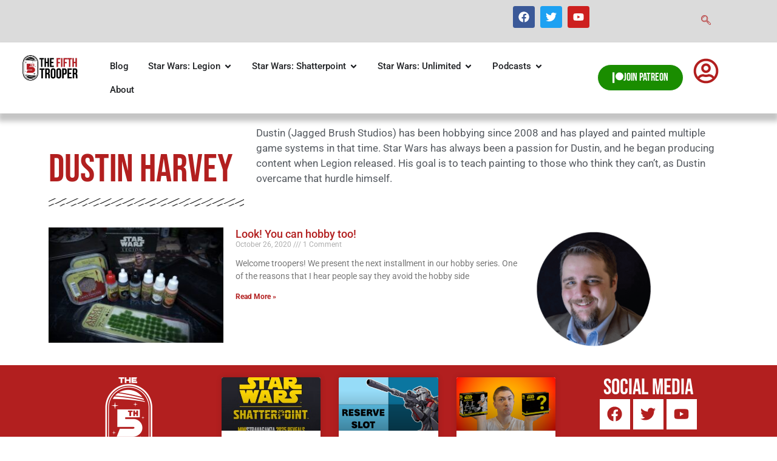

--- FILE ---
content_type: text/html; charset=UTF-8
request_url: https://thefifthtrooper.com/author/jaggedbrushstudios/
body_size: 37156
content:
<!doctype html>
<html lang="en" prefix="og: https://ogp.me/ns#">
<head>
	<meta charset="UTF-8">
	<meta name="viewport" content="width=device-width, initial-scale=1">
	<link rel="profile" href="https://gmpg.org/xfn/11">
		<style>img:is([sizes="auto" i], [sizes^="auto," i]) { contain-intrinsic-size: 3000px 1500px }</style>
	
<!-- Search Engine Optimization by Rank Math - https://rankmath.com/ -->
<title>Dustin Harvey - The Fifth Trooper</title>
<meta name="robots" content="noindex, nofollow"/>
<meta property="og:locale" content="en_US" />
<meta property="og:type" content="profile" />
<meta property="og:title" content="Dustin Harvey - The Fifth Trooper" />
<meta property="og:url" content="https://thefifthtrooper.com/author/jaggedbrushstudios/" />
<meta property="og:site_name" content="The Fifth Trooper" />
<meta property="og:image" content="https://thefifthtrooper.com/wp-content/uploads/2019/02/TheFifthTrooper.jpg" />
<meta property="og:image:secure_url" content="https://thefifthtrooper.com/wp-content/uploads/2019/02/TheFifthTrooper.jpg" />
<meta property="og:image:width" content="960" />
<meta property="og:image:height" content="461" />
<meta property="og:image:type" content="image/jpeg" />
<meta name="twitter:card" content="summary_large_image" />
<meta name="twitter:title" content="Dustin Harvey - The Fifth Trooper" />
<meta name="twitter:image" content="https://thefifthtrooper.com/wp-content/uploads/2019/02/TheFifthTrooper.jpg" />
<meta name="twitter:label1" content="Name" />
<meta name="twitter:data1" content="Dustin Harvey" />
<meta name="twitter:label2" content="Posts" />
<meta name="twitter:data2" content="1" />
<script type="application/ld+json" class="rank-math-schema">{"@context":"https://schema.org","@graph":[{"@type":"Organization","@id":"https://thefifthtrooper.com/#organization","name":"The Fifth Trooper","url":"https://thefifthtrooper.com","logo":{"@type":"ImageObject","@id":"https://thefifthtrooper.com/#logo","url":"https://thefifthtrooper.com/wp-content/uploads/2019/02/TheFifthTrooper.jpg","contentUrl":"https://thefifthtrooper.com/wp-content/uploads/2019/02/TheFifthTrooper.jpg","caption":"The Fifth Trooper","inLanguage":"en","width":"960","height":"461"}},{"@type":"WebSite","@id":"https://thefifthtrooper.com/#website","url":"https://thefifthtrooper.com","name":"The Fifth Trooper","publisher":{"@id":"https://thefifthtrooper.com/#organization"},"inLanguage":"en"},{"@type":"ProfilePage","@id":"https://thefifthtrooper.com/author/jaggedbrushstudios/#webpage","url":"https://thefifthtrooper.com/author/jaggedbrushstudios/","name":"Dustin Harvey - The Fifth Trooper","isPartOf":{"@id":"https://thefifthtrooper.com/#website"},"inLanguage":"en"},{"@type":"Person","@id":"https://thefifthtrooper.com/author/jaggedbrushstudios/","name":"Dustin Harvey","url":"https://thefifthtrooper.com/author/jaggedbrushstudios/","image":{"@type":"ImageObject","@id":"https://secure.gravatar.com/avatar/6fe93a43b5cb0e57b76ceb0d28a522f2b85f83643333d6ac2cffb2a3a7222031?s=96&amp;d=mm&amp;r=g","url":"https://secure.gravatar.com/avatar/6fe93a43b5cb0e57b76ceb0d28a522f2b85f83643333d6ac2cffb2a3a7222031?s=96&amp;d=mm&amp;r=g","caption":"Dustin Harvey","inLanguage":"en"},"worksFor":{"@id":"https://thefifthtrooper.com/#organization"},"mainEntityOfPage":{"@id":"https://thefifthtrooper.com/author/jaggedbrushstudios/#webpage"}}]}</script>
<!-- /Rank Math WordPress SEO plugin -->

<link rel='dns-prefetch' href='//cdn.poynt.net' />

<link rel="alternate" type="application/rss+xml" title="The Fifth Trooper &raquo; Feed" href="https://thefifthtrooper.com/feed/" />
<link rel="alternate" type="application/rss+xml" title="The Fifth Trooper &raquo; Comments Feed" href="https://thefifthtrooper.com/comments/feed/" />
<link rel="alternate" type="application/rss+xml" title="The Fifth Trooper &raquo; Posts by Dustin Harvey Feed" href="https://thefifthtrooper.com/author/jaggedbrushstudios/feed/" />
<link rel='stylesheet' id='stripe-main-styles-css' href='https://thefifthtrooper.com/wp-content/mu-plugins/vendor/godaddy/mwc-core/assets/css/stripe-settings.css' media='all' />
<link rel='stylesheet' id='godaddy-payments-payinperson-main-styles-css' href='https://thefifthtrooper.com/wp-content/mu-plugins/vendor/godaddy/mwc-core/assets/css/pay-in-person-method.css' media='all' />
<style id='wp-emoji-styles-inline-css'>

	img.wp-smiley, img.emoji {
		display: inline !important;
		border: none !important;
		box-shadow: none !important;
		height: 1em !important;
		width: 1em !important;
		margin: 0 0.07em !important;
		vertical-align: -0.1em !important;
		background: none !important;
		padding: 0 !important;
	}
</style>
<link rel='stylesheet' id='wp-block-library-css' href='https://thefifthtrooper.com/wp-includes/css/dist/block-library/style.min.css?ver=6.8.3' media='all' />
<style id='global-styles-inline-css'>
:root{--wp--preset--aspect-ratio--square: 1;--wp--preset--aspect-ratio--4-3: 4/3;--wp--preset--aspect-ratio--3-4: 3/4;--wp--preset--aspect-ratio--3-2: 3/2;--wp--preset--aspect-ratio--2-3: 2/3;--wp--preset--aspect-ratio--16-9: 16/9;--wp--preset--aspect-ratio--9-16: 9/16;--wp--preset--color--black: #000000;--wp--preset--color--cyan-bluish-gray: #abb8c3;--wp--preset--color--white: #ffffff;--wp--preset--color--pale-pink: #f78da7;--wp--preset--color--vivid-red: #cf2e2e;--wp--preset--color--luminous-vivid-orange: #ff6900;--wp--preset--color--luminous-vivid-amber: #fcb900;--wp--preset--color--light-green-cyan: #7bdcb5;--wp--preset--color--vivid-green-cyan: #00d084;--wp--preset--color--pale-cyan-blue: #8ed1fc;--wp--preset--color--vivid-cyan-blue: #0693e3;--wp--preset--color--vivid-purple: #9b51e0;--wp--preset--gradient--vivid-cyan-blue-to-vivid-purple: linear-gradient(135deg,rgba(6,147,227,1) 0%,rgb(155,81,224) 100%);--wp--preset--gradient--light-green-cyan-to-vivid-green-cyan: linear-gradient(135deg,rgb(122,220,180) 0%,rgb(0,208,130) 100%);--wp--preset--gradient--luminous-vivid-amber-to-luminous-vivid-orange: linear-gradient(135deg,rgba(252,185,0,1) 0%,rgba(255,105,0,1) 100%);--wp--preset--gradient--luminous-vivid-orange-to-vivid-red: linear-gradient(135deg,rgba(255,105,0,1) 0%,rgb(207,46,46) 100%);--wp--preset--gradient--very-light-gray-to-cyan-bluish-gray: linear-gradient(135deg,rgb(238,238,238) 0%,rgb(169,184,195) 100%);--wp--preset--gradient--cool-to-warm-spectrum: linear-gradient(135deg,rgb(74,234,220) 0%,rgb(151,120,209) 20%,rgb(207,42,186) 40%,rgb(238,44,130) 60%,rgb(251,105,98) 80%,rgb(254,248,76) 100%);--wp--preset--gradient--blush-light-purple: linear-gradient(135deg,rgb(255,206,236) 0%,rgb(152,150,240) 100%);--wp--preset--gradient--blush-bordeaux: linear-gradient(135deg,rgb(254,205,165) 0%,rgb(254,45,45) 50%,rgb(107,0,62) 100%);--wp--preset--gradient--luminous-dusk: linear-gradient(135deg,rgb(255,203,112) 0%,rgb(199,81,192) 50%,rgb(65,88,208) 100%);--wp--preset--gradient--pale-ocean: linear-gradient(135deg,rgb(255,245,203) 0%,rgb(182,227,212) 50%,rgb(51,167,181) 100%);--wp--preset--gradient--electric-grass: linear-gradient(135deg,rgb(202,248,128) 0%,rgb(113,206,126) 100%);--wp--preset--gradient--midnight: linear-gradient(135deg,rgb(2,3,129) 0%,rgb(40,116,252) 100%);--wp--preset--font-size--small: 13px;--wp--preset--font-size--medium: 20px;--wp--preset--font-size--large: 36px;--wp--preset--font-size--x-large: 42px;--wp--preset--spacing--20: 0.44rem;--wp--preset--spacing--30: 0.67rem;--wp--preset--spacing--40: 1rem;--wp--preset--spacing--50: 1.5rem;--wp--preset--spacing--60: 2.25rem;--wp--preset--spacing--70: 3.38rem;--wp--preset--spacing--80: 5.06rem;--wp--preset--shadow--natural: 6px 6px 9px rgba(0, 0, 0, 0.2);--wp--preset--shadow--deep: 12px 12px 50px rgba(0, 0, 0, 0.4);--wp--preset--shadow--sharp: 6px 6px 0px rgba(0, 0, 0, 0.2);--wp--preset--shadow--outlined: 6px 6px 0px -3px rgba(255, 255, 255, 1), 6px 6px rgba(0, 0, 0, 1);--wp--preset--shadow--crisp: 6px 6px 0px rgba(0, 0, 0, 1);}:root { --wp--style--global--content-size: 800px;--wp--style--global--wide-size: 1200px; }:where(body) { margin: 0; }.wp-site-blocks > .alignleft { float: left; margin-right: 2em; }.wp-site-blocks > .alignright { float: right; margin-left: 2em; }.wp-site-blocks > .aligncenter { justify-content: center; margin-left: auto; margin-right: auto; }:where(.wp-site-blocks) > * { margin-block-start: 24px; margin-block-end: 0; }:where(.wp-site-blocks) > :first-child { margin-block-start: 0; }:where(.wp-site-blocks) > :last-child { margin-block-end: 0; }:root { --wp--style--block-gap: 24px; }:root :where(.is-layout-flow) > :first-child{margin-block-start: 0;}:root :where(.is-layout-flow) > :last-child{margin-block-end: 0;}:root :where(.is-layout-flow) > *{margin-block-start: 24px;margin-block-end: 0;}:root :where(.is-layout-constrained) > :first-child{margin-block-start: 0;}:root :where(.is-layout-constrained) > :last-child{margin-block-end: 0;}:root :where(.is-layout-constrained) > *{margin-block-start: 24px;margin-block-end: 0;}:root :where(.is-layout-flex){gap: 24px;}:root :where(.is-layout-grid){gap: 24px;}.is-layout-flow > .alignleft{float: left;margin-inline-start: 0;margin-inline-end: 2em;}.is-layout-flow > .alignright{float: right;margin-inline-start: 2em;margin-inline-end: 0;}.is-layout-flow > .aligncenter{margin-left: auto !important;margin-right: auto !important;}.is-layout-constrained > .alignleft{float: left;margin-inline-start: 0;margin-inline-end: 2em;}.is-layout-constrained > .alignright{float: right;margin-inline-start: 2em;margin-inline-end: 0;}.is-layout-constrained > .aligncenter{margin-left: auto !important;margin-right: auto !important;}.is-layout-constrained > :where(:not(.alignleft):not(.alignright):not(.alignfull)){max-width: var(--wp--style--global--content-size);margin-left: auto !important;margin-right: auto !important;}.is-layout-constrained > .alignwide{max-width: var(--wp--style--global--wide-size);}body .is-layout-flex{display: flex;}.is-layout-flex{flex-wrap: wrap;align-items: center;}.is-layout-flex > :is(*, div){margin: 0;}body .is-layout-grid{display: grid;}.is-layout-grid > :is(*, div){margin: 0;}body{padding-top: 0px;padding-right: 0px;padding-bottom: 0px;padding-left: 0px;}a:where(:not(.wp-element-button)){text-decoration: underline;}:root :where(.wp-element-button, .wp-block-button__link){background-color: #32373c;border-width: 0;color: #fff;font-family: inherit;font-size: inherit;line-height: inherit;padding: calc(0.667em + 2px) calc(1.333em + 2px);text-decoration: none;}.has-black-color{color: var(--wp--preset--color--black) !important;}.has-cyan-bluish-gray-color{color: var(--wp--preset--color--cyan-bluish-gray) !important;}.has-white-color{color: var(--wp--preset--color--white) !important;}.has-pale-pink-color{color: var(--wp--preset--color--pale-pink) !important;}.has-vivid-red-color{color: var(--wp--preset--color--vivid-red) !important;}.has-luminous-vivid-orange-color{color: var(--wp--preset--color--luminous-vivid-orange) !important;}.has-luminous-vivid-amber-color{color: var(--wp--preset--color--luminous-vivid-amber) !important;}.has-light-green-cyan-color{color: var(--wp--preset--color--light-green-cyan) !important;}.has-vivid-green-cyan-color{color: var(--wp--preset--color--vivid-green-cyan) !important;}.has-pale-cyan-blue-color{color: var(--wp--preset--color--pale-cyan-blue) !important;}.has-vivid-cyan-blue-color{color: var(--wp--preset--color--vivid-cyan-blue) !important;}.has-vivid-purple-color{color: var(--wp--preset--color--vivid-purple) !important;}.has-black-background-color{background-color: var(--wp--preset--color--black) !important;}.has-cyan-bluish-gray-background-color{background-color: var(--wp--preset--color--cyan-bluish-gray) !important;}.has-white-background-color{background-color: var(--wp--preset--color--white) !important;}.has-pale-pink-background-color{background-color: var(--wp--preset--color--pale-pink) !important;}.has-vivid-red-background-color{background-color: var(--wp--preset--color--vivid-red) !important;}.has-luminous-vivid-orange-background-color{background-color: var(--wp--preset--color--luminous-vivid-orange) !important;}.has-luminous-vivid-amber-background-color{background-color: var(--wp--preset--color--luminous-vivid-amber) !important;}.has-light-green-cyan-background-color{background-color: var(--wp--preset--color--light-green-cyan) !important;}.has-vivid-green-cyan-background-color{background-color: var(--wp--preset--color--vivid-green-cyan) !important;}.has-pale-cyan-blue-background-color{background-color: var(--wp--preset--color--pale-cyan-blue) !important;}.has-vivid-cyan-blue-background-color{background-color: var(--wp--preset--color--vivid-cyan-blue) !important;}.has-vivid-purple-background-color{background-color: var(--wp--preset--color--vivid-purple) !important;}.has-black-border-color{border-color: var(--wp--preset--color--black) !important;}.has-cyan-bluish-gray-border-color{border-color: var(--wp--preset--color--cyan-bluish-gray) !important;}.has-white-border-color{border-color: var(--wp--preset--color--white) !important;}.has-pale-pink-border-color{border-color: var(--wp--preset--color--pale-pink) !important;}.has-vivid-red-border-color{border-color: var(--wp--preset--color--vivid-red) !important;}.has-luminous-vivid-orange-border-color{border-color: var(--wp--preset--color--luminous-vivid-orange) !important;}.has-luminous-vivid-amber-border-color{border-color: var(--wp--preset--color--luminous-vivid-amber) !important;}.has-light-green-cyan-border-color{border-color: var(--wp--preset--color--light-green-cyan) !important;}.has-vivid-green-cyan-border-color{border-color: var(--wp--preset--color--vivid-green-cyan) !important;}.has-pale-cyan-blue-border-color{border-color: var(--wp--preset--color--pale-cyan-blue) !important;}.has-vivid-cyan-blue-border-color{border-color: var(--wp--preset--color--vivid-cyan-blue) !important;}.has-vivid-purple-border-color{border-color: var(--wp--preset--color--vivid-purple) !important;}.has-vivid-cyan-blue-to-vivid-purple-gradient-background{background: var(--wp--preset--gradient--vivid-cyan-blue-to-vivid-purple) !important;}.has-light-green-cyan-to-vivid-green-cyan-gradient-background{background: var(--wp--preset--gradient--light-green-cyan-to-vivid-green-cyan) !important;}.has-luminous-vivid-amber-to-luminous-vivid-orange-gradient-background{background: var(--wp--preset--gradient--luminous-vivid-amber-to-luminous-vivid-orange) !important;}.has-luminous-vivid-orange-to-vivid-red-gradient-background{background: var(--wp--preset--gradient--luminous-vivid-orange-to-vivid-red) !important;}.has-very-light-gray-to-cyan-bluish-gray-gradient-background{background: var(--wp--preset--gradient--very-light-gray-to-cyan-bluish-gray) !important;}.has-cool-to-warm-spectrum-gradient-background{background: var(--wp--preset--gradient--cool-to-warm-spectrum) !important;}.has-blush-light-purple-gradient-background{background: var(--wp--preset--gradient--blush-light-purple) !important;}.has-blush-bordeaux-gradient-background{background: var(--wp--preset--gradient--blush-bordeaux) !important;}.has-luminous-dusk-gradient-background{background: var(--wp--preset--gradient--luminous-dusk) !important;}.has-pale-ocean-gradient-background{background: var(--wp--preset--gradient--pale-ocean) !important;}.has-electric-grass-gradient-background{background: var(--wp--preset--gradient--electric-grass) !important;}.has-midnight-gradient-background{background: var(--wp--preset--gradient--midnight) !important;}.has-small-font-size{font-size: var(--wp--preset--font-size--small) !important;}.has-medium-font-size{font-size: var(--wp--preset--font-size--medium) !important;}.has-large-font-size{font-size: var(--wp--preset--font-size--large) !important;}.has-x-large-font-size{font-size: var(--wp--preset--font-size--x-large) !important;}
:root :where(.wp-block-pullquote){font-size: 1.5em;line-height: 1.6;}
</style>
<link rel='stylesheet' id='fastcarousel-main-style-css' href='https://thefifthtrooper.com/wp-content/plugins/fastcarousel/css/style.css?ver=6.8.3' media='all' />
<link rel='stylesheet' id='fonts-css' href='https://thefifthtrooper.com/wp-content/plugins/fastcarousel/css/fonts.css?ver=6.8.3' media='all' />
<link rel='stylesheet' id='fastgallery-main-style-css' href='https://thefifthtrooper.com/wp-content/plugins/fastgallery/css/style.css?ver=6.8.3' media='all' />
<link rel='stylesheet' id='photobox-css' href='https://thefifthtrooper.com/wp-content/cache/background-css/1/thefifthtrooper.com/wp-content/plugins/fastcarousel/css/photobox.css?ver=6.8.3&wpr_t=1765003030' media='all' />
<link rel='stylesheet' id='photoboxie-css' href='https://thefifthtrooper.com/wp-content/plugins/fastcarousel/css/photobox.ie.css?ver=6.8.3' media='all' />
<link rel='stylesheet' id='photobox-style-css' href='https://thefifthtrooper.com/wp-content/plugins/fastcarousel/css/photobox-style.css?ver=6.8.3' media='all' />
<link rel='stylesheet' id='prettyPhoto-css' href='https://thefifthtrooper.com/wp-content/cache/background-css/1/thefifthtrooper.com/wp-content/plugins/fastcarousel/css/prettyPhoto.css?ver=6.8.3&wpr_t=1765003030' media='all' />
<link rel='stylesheet' id='magnific-popup-css' href='https://thefifthtrooper.com/wp-content/plugins/fastcarousel/css/magnific-popup.css?ver=6.8.3' media='all' />
<link rel='stylesheet' id='fotorama-css-css' href='https://thefifthtrooper.com/wp-content/cache/background-css/1/thefifthtrooper.com/wp-content/plugins/fastgallery/css/fotorama.css?ver=6.8.3&wpr_t=1765003030' media='all' />
<link rel='stylesheet' id='woocommerce-layout-css' href='https://thefifthtrooper.com/wp-content/plugins/woocommerce/assets/css/woocommerce-layout.css?ver=10.3.6' media='all' />
<link rel='stylesheet' id='woocommerce-smallscreen-css' href='https://thefifthtrooper.com/wp-content/plugins/woocommerce/assets/css/woocommerce-smallscreen.css?ver=10.3.6' media='only screen and (max-width: 768px)' />
<link rel='stylesheet' id='woocommerce-general-css' href='https://thefifthtrooper.com/wp-content/cache/background-css/1/thefifthtrooper.com/wp-content/plugins/woocommerce/assets/css/woocommerce.css?ver=10.3.6&wpr_t=1765003030' media='all' />
<style id='woocommerce-inline-inline-css'>
.woocommerce form .form-row .required { visibility: visible; }
</style>
<link rel='stylesheet' id='wp-components-css' href='https://thefifthtrooper.com/wp-includes/css/dist/components/style.min.css?ver=6.8.3' media='all' />
<link rel='stylesheet' id='godaddy-styles-css' href='https://thefifthtrooper.com/wp-content/mu-plugins/vendor/wpex/godaddy-launch/includes/Dependencies/GoDaddy/Styles/build/latest.css?ver=2.0.2' media='all' />
<link rel='stylesheet' id='brands-styles-css' href='https://thefifthtrooper.com/wp-content/plugins/woocommerce/assets/css/brands.css?ver=10.3.6' media='all' />
<link rel='stylesheet' id='hello-elementor-css' href='https://thefifthtrooper.com/wp-content/themes/hello-elementor/style.min.css?ver=3.3.0' media='all' />
<link rel='stylesheet' id='hello-elementor-theme-style-css' href='https://thefifthtrooper.com/wp-content/themes/hello-elementor/theme.min.css?ver=3.3.0' media='all' />
<link rel='stylesheet' id='hello-elementor-header-footer-css' href='https://thefifthtrooper.com/wp-content/themes/hello-elementor/header-footer.min.css?ver=3.3.0' media='all' />
<link rel='stylesheet' id='elementor-frontend-css' href='https://thefifthtrooper.com/wp-content/plugins/elementor/assets/css/frontend.min.css?ver=3.33.3' media='all' />
<link rel='stylesheet' id='elementor-post-24756-css' href='https://thefifthtrooper.com/wp-content/uploads/elementor/css/post-24756.css?ver=1764998351' media='all' />
<link rel='stylesheet' id='widget-social-icons-css' href='https://thefifthtrooper.com/wp-content/plugins/elementor/assets/css/widget-social-icons.min.css?ver=3.33.3' media='all' />
<link rel='stylesheet' id='e-apple-webkit-css' href='https://thefifthtrooper.com/wp-content/plugins/elementor/assets/css/conditionals/apple-webkit.min.css?ver=3.33.3' media='all' />
<link rel='stylesheet' id='widget-image-css' href='https://thefifthtrooper.com/wp-content/plugins/elementor/assets/css/widget-image.min.css?ver=3.33.3' media='all' />
<link rel='stylesheet' id='e-animation-pop-css' href='https://thefifthtrooper.com/wp-content/plugins/elementor/assets/lib/animations/styles/e-animation-pop.min.css?ver=3.33.3' media='all' />
<link rel='stylesheet' id='widget-posts-css' href='https://thefifthtrooper.com/wp-content/plugins/elementor-pro/assets/css/widget-posts.min.css?ver=3.33.2' media='all' />
<link rel='stylesheet' id='widget-heading-css' href='https://thefifthtrooper.com/wp-content/plugins/elementor/assets/css/widget-heading.min.css?ver=3.33.3' media='all' />
<link rel='stylesheet' id='widget-mega-menu-css' href='https://thefifthtrooper.com/wp-content/plugins/elementor-pro/assets/css/widget-mega-menu.min.css?ver=3.33.2' media='all' />
<link rel='stylesheet' id='e-animation-grow-css' href='https://thefifthtrooper.com/wp-content/plugins/elementor/assets/lib/animations/styles/e-animation-grow.min.css?ver=3.33.3' media='all' />
<link rel='stylesheet' id='e-sticky-css' href='https://thefifthtrooper.com/wp-content/plugins/elementor-pro/assets/css/modules/sticky.min.css?ver=3.33.2' media='all' />
<link rel='stylesheet' id='widget-divider-css' href='https://thefifthtrooper.com/wp-content/plugins/elementor/assets/css/widget-divider.min.css?ver=3.33.3' media='all' />
<link rel='stylesheet' id='widget-author-box-css' href='https://thefifthtrooper.com/wp-content/plugins/elementor-pro/assets/css/widget-author-box.min.css?ver=3.33.2' media='all' />
<link rel='stylesheet' id='widget-login-css' href='https://thefifthtrooper.com/wp-content/plugins/elementor-pro/assets/css/widget-login.min.css?ver=3.33.2' media='all' />
<link rel='stylesheet' id='widget-form-css' href='https://thefifthtrooper.com/wp-content/plugins/elementor-pro/assets/css/widget-form.min.css?ver=3.33.2' media='all' />
<link rel='stylesheet' id='e-animation-fadeIn-css' href='https://thefifthtrooper.com/wp-content/plugins/elementor/assets/lib/animations/styles/fadeIn.min.css?ver=3.33.3' media='all' />
<link rel='stylesheet' id='e-popup-css' href='https://thefifthtrooper.com/wp-content/plugins/elementor-pro/assets/css/conditionals/popup.min.css?ver=3.33.2' media='all' />
<link rel='stylesheet' id='font-awesome-5-all-css' href='https://thefifthtrooper.com/wp-content/plugins/elementor/assets/lib/font-awesome/css/all.min.css?ver=3.33.3' media='all' />
<link rel='stylesheet' id='font-awesome-4-shim-css' href='https://thefifthtrooper.com/wp-content/plugins/elementor/assets/lib/font-awesome/css/v4-shims.min.css?ver=3.33.3' media='all' />
<link rel='stylesheet' id='elementor-post-24830-css' href='https://thefifthtrooper.com/wp-content/uploads/elementor/css/post-24830.css?ver=1764998352' media='all' />
<link rel='stylesheet' id='elementor-post-25043-css' href='https://thefifthtrooper.com/wp-content/uploads/elementor/css/post-25043.css?ver=1764998352' media='all' />
<link rel='stylesheet' id='elementor-post-25167-css' href='https://thefifthtrooper.com/wp-content/uploads/elementor/css/post-25167.css?ver=1764998553' media='all' />
<link rel='stylesheet' id='elementor-post-27050-css' href='https://thefifthtrooper.com/wp-content/uploads/elementor/css/post-27050.css?ver=1764998352' media='all' />
<link rel='stylesheet' id='mwc-payments-payment-form-css' href='https://thefifthtrooper.com/wp-content/mu-plugins/vendor/godaddy/mwc-core/assets/css/payment-form.css' media='all' />
<link rel='stylesheet' id='wp_review-style-css' href='https://thefifthtrooper.com/wp-content/plugins/wp-review/public/css/wp-review.css?ver=5.3.5' media='all' />
<link rel='stylesheet' id='ekit-widget-styles-css' href='https://thefifthtrooper.com/wp-content/cache/background-css/1/thefifthtrooper.com/wp-content/plugins/elementskit-lite/widgets/init/assets/css/widget-styles.css?ver=3.7.7&wpr_t=1765003030' media='all' />
<link rel='stylesheet' id='ekit-responsive-css' href='https://thefifthtrooper.com/wp-content/plugins/elementskit-lite/widgets/init/assets/css/responsive.css?ver=3.7.7' media='all' />
<link rel='stylesheet' id='widget-icon-list-css' href='https://thefifthtrooper.com/wp-content/plugins/elementor/assets/css/widget-icon-list.min.css?ver=3.33.3' media='all' />
<style id='rocket-lazyload-inline-css'>
.rll-youtube-player{position:relative;padding-bottom:56.23%;height:0;overflow:hidden;max-width:100%;}.rll-youtube-player:focus-within{outline: 2px solid currentColor;outline-offset: 5px;}.rll-youtube-player iframe{position:absolute;top:0;left:0;width:100%;height:100%;z-index:100;background:0 0}.rll-youtube-player img{bottom:0;display:block;left:0;margin:auto;max-width:100%;width:100%;position:absolute;right:0;top:0;border:none;height:auto;-webkit-transition:.4s all;-moz-transition:.4s all;transition:.4s all}.rll-youtube-player img:hover{-webkit-filter:brightness(75%)}.rll-youtube-player .play{height:100%;width:100%;left:0;top:0;position:absolute;background:var(--wpr-bg-543f7247-faea-4a96-bdf9-89aa13fd4e95) no-repeat center;background-color: transparent !important;cursor:pointer;border:none;}.wp-embed-responsive .wp-has-aspect-ratio .rll-youtube-player{position:absolute;padding-bottom:0;width:100%;height:100%;top:0;bottom:0;left:0;right:0}
</style>
<link rel='stylesheet' id='elementor-gf-local-roboto-css' href='https://thefifthtrooper.com/wp-content/uploads/elementor/google-fonts/css/roboto.css?ver=1745430326' media='all' />
<link rel='stylesheet' id='elementor-gf-local-robotoslab-css' href='https://thefifthtrooper.com/wp-content/uploads/elementor/google-fonts/css/robotoslab.css?ver=1745430310' media='all' />
<link rel='stylesheet' id='elementor-gf-local-bebasneue-css' href='https://thefifthtrooper.com/wp-content/uploads/elementor/google-fonts/css/bebasneue.css?ver=1745430310' media='all' />
<link rel='stylesheet' id='elementor-gf-local-robotocondensed-css' href='https://thefifthtrooper.com/wp-content/uploads/elementor/google-fonts/css/robotocondensed.css?ver=1745430348' media='all' />
<link rel='stylesheet' id='elementor-icons-ekiticons-css' href='https://thefifthtrooper.com/wp-content/plugins/elementskit-lite/modules/elementskit-icon-pack/assets/css/ekiticons.css?ver=3.7.7' media='all' />
<script src="https://thefifthtrooper.com/wp-includes/js/jquery/jquery.min.js?ver=3.7.1" id="jquery-core-js"></script>
<script src="https://thefifthtrooper.com/wp-includes/js/jquery/jquery-migrate.min.js?ver=3.4.1" id="jquery-migrate-js"></script>
<script src="https://thefifthtrooper.com/wp-content/plugins/woocommerce/assets/js/jquery-blockui/jquery.blockUI.min.js?ver=2.7.0-wc.10.3.6" id="wc-jquery-blockui-js" defer data-wp-strategy="defer"></script>
<script id="wc-add-to-cart-js-extra">
var wc_add_to_cart_params = {"ajax_url":"\/wp-admin\/admin-ajax.php","wc_ajax_url":"\/?wc-ajax=%%endpoint%%","i18n_view_cart":"View cart","cart_url":"https:\/\/thefifthtrooper.com\/cart\/","is_cart":"","cart_redirect_after_add":"yes"};
</script>
<script src="https://thefifthtrooper.com/wp-content/plugins/woocommerce/assets/js/frontend/add-to-cart.min.js?ver=10.3.6" id="wc-add-to-cart-js" defer data-wp-strategy="defer"></script>
<script src="https://thefifthtrooper.com/wp-content/plugins/woocommerce/assets/js/js-cookie/js.cookie.min.js?ver=2.1.4-wc.10.3.6" id="wc-js-cookie-js" data-wp-strategy="defer"></script>
<script id="woocommerce-js-extra">
var woocommerce_params = {"ajax_url":"\/wp-admin\/admin-ajax.php","wc_ajax_url":"\/?wc-ajax=%%endpoint%%","i18n_password_show":"Show password","i18n_password_hide":"Hide password"};
</script>
<script src="https://thefifthtrooper.com/wp-content/plugins/woocommerce/assets/js/frontend/woocommerce.min.js?ver=10.3.6" id="woocommerce-js" defer data-wp-strategy="defer"></script>
<script id="WCPAY_ASSETS-js-extra">
var wcpayAssets = {"url":"https:\/\/thefifthtrooper.com\/wp-content\/plugins\/woocommerce-payments\/dist\/"};
</script>
<script src="https://thefifthtrooper.com/wp-content/plugins/elementor/assets/lib/font-awesome/js/v4-shims.min.js?ver=3.33.3" id="font-awesome-4-shim-js"></script>
<script src="https://cdn.poynt.net/collect.js" id="poynt-collect-sdk-js"></script>
<script id="mwc-payments-poynt-payment-form-js-extra">
var poyntPaymentFormI18n = {"errorMessages":{"genericError":"An error occurred, please try again or try an alternate form of payment.","missingCardDetails":"Missing card details.","missingBillingDetails":"Missing billing details."}};
</script>
<script src="https://thefifthtrooper.com/wp-content/mu-plugins/vendor/godaddy/mwc-core/assets/js/payments/frontend/poynt.js" id="mwc-payments-poynt-payment-form-js"></script>
		<script>
			window.wc_ga_pro = {};

			window.wc_ga_pro.ajax_url = 'https://thefifthtrooper.com/wp-admin/admin-ajax.php';

			window.wc_ga_pro.available_gateways = {"woocommerce_payments":"Card","poynt":"Credit\/Debit Card"};

			// interpolate json by replacing placeholders with variables (only used by UA tracking)
			window.wc_ga_pro.interpolate_json = function( object, variables ) {

				if ( ! variables ) {
					return object;
				}

				let j = JSON.stringify( object );

				for ( let k in variables ) {
					j = j.split( '{$' + k + '}' ).join( variables[ k ] );
				}

				return JSON.parse( j );
			};

			// return the title for a payment gateway
			window.wc_ga_pro.get_payment_method_title = function( payment_method ) {
				return window.wc_ga_pro.available_gateways[ payment_method ] || payment_method;
			};

			// check if an email is valid
			window.wc_ga_pro.is_valid_email = function( email ) {
				return /[^\s@]+@[^\s@]+\.[^\s@]+/.test( email );
			};
		</script>
				<!-- Google tag (gtag.js) -->
		<script async src='https://www.googletagmanager.com/gtag/js?id=G-1RVJWE0F89&l=dataLayer'></script>
		<script >

			window.dataLayer = window.dataLayer || [];

			function gtag() {
				dataLayer.push(arguments);
			}

			gtag('js', new Date());

			gtag('config', 'G-1RVJWE0F89', {"cookie_domain":"auto","optimize_id":"OPT-MCG2KJZ"});

			gtag('consent', 'default', {"analytics_storage":"denied","ad_storage":"denied","ad_user_data":"denied","ad_personalization":"denied","region":["AT","BE","BG","HR","CY","CZ","DK","EE","FI","FR","DE","GR","HU","IS","IE","IT","LV","LI","LT","LU","MT","NL","NO","PL","PT","RO","SK","SI","ES","SE","GB","CH"]});(function($) {
	$(function () {

		const consentMap = {
			statistics: [ 'analytics_storage' ],
			marketing: [ 'ad_storage', 'ad_user_data', 'ad_personalization' ]
		};

		// eslint-disable-next-line camelcase -- `wp_has_consent` is defined by the WP Consent API plugin.
		if ( typeof window.wp_has_consent === 'function' ) {
			console.log('has consent');

			// eslint-disable-next-line camelcase -- `wp_consent_type` is defined by the WP Consent API plugin.
			if ( window.wp_consent_type === undefined ) {
				window.wp_consent_type = 'optin';
			}

			const consentState = {};

			for ( const [ category, types ] of Object.entries( consentMap ) ) {
				// eslint-disable-next-line camelcase, no-undef -- `consent_api_get_cookie`, `constent_api` is defined by the WP Consent API plugin.
				if ( consent_api_get_cookie( window.consent_api.cookie_prefix + '_' + category ) !== '' ) {
					// eslint-disable-next-line camelcase, no-undef -- `wp_has_consent` is defined by the WP Consent API plugin.
					const hasConsent = wp_has_consent( category ) ? 'granted' : 'denied';

					types.forEach( ( type ) => {
						consentState[ type ] = hasConsent;
					} );
				}
			}

			if ( Object.keys( consentState ).length > 0 ) {
				gtag( 'consent', 'update', consentState );
			}
		}

		document.addEventListener( 'wp_listen_for_consent_change', ( event ) => {
			const consentUpdate = {};
			const types = consentMap[ Object.keys( event.detail )[ 0 ] ];
			const state = Object.values( event.detail )[ 0 ] === 'allow' ? 'granted' : 'denied';

			if ( types === undefined ) {
				return
			}

			types.forEach( ( type ) => {
				consentUpdate[ type ] = state;
			} );

			if ( Object.keys( consentUpdate ).length > 0 ) {
				gtag( 'consent', 'update', consentUpdate );
			}
		} );
	});
})(jQuery);
			
			(function() {

				const event = document.createEvent('Event');

				event.initEvent( 'wc_google_analytics_pro_gtag_loaded', true, true );

				document.dispatchEvent( event );
			})();
		</script>
				<!-- Start WooCommerce Google Analytics Pro -->
				<script>
			(function(i,s,o,g,r,a,m){i['GoogleAnalyticsObject']=r;i[r]=i[r]||function(){
				(i[r].q=i[r].q||[]).push(arguments)},i[r].l=1*new Date();a=s.createElement(o),
				m=s.getElementsByTagName(o)[0];a.async=1;a.src=g;m.parentNode.insertBefore(a,m)
			})(window,document,'script','https://www.google-analytics.com/analytics.js','ga');
						ga( 'create', 'UA-125277598-1', {"cookieDomain":"auto"} );
			ga( 'set', 'forceSSL', true );
												ga( 'require', 'displayfeatures' );
									ga( 'require', 'linkid' );
									ga( 'require', 'OPT-MCG2KJZ' );
						ga( 'require', 'ec' );

			
			(function() {

				// trigger an event the old-fashioned way to avoid a jQuery dependency and still support IE
				const event = document.createEvent('Event');

				event.initEvent( 'wc_google_analytics_pro_loaded', true, true );

				document.dispatchEvent( event );
			})();
		</script>
				<!-- end WooCommerce Google Analytics Pro -->
		<link rel="https://api.w.org/" href="https://thefifthtrooper.com/wp-json/" /><link rel="alternate" title="JSON" type="application/json" href="https://thefifthtrooper.com/wp-json/wp/v2/users/367" /><link rel="EditURI" type="application/rsd+xml" title="RSD" href="https://thefifthtrooper.com/xmlrpc.php?rsd" />
	<noscript><style>.woocommerce-product-gallery{ opacity: 1 !important; }</style></noscript>
	<meta name="generator" content="Elementor 3.33.3; features: e_font_icon_svg, additional_custom_breakpoints; settings: css_print_method-external, google_font-enabled, font_display-swap">
			<style>
				.e-con.e-parent:nth-of-type(n+4):not(.e-lazyloaded):not(.e-no-lazyload),
				.e-con.e-parent:nth-of-type(n+4):not(.e-lazyloaded):not(.e-no-lazyload) * {
					background-image: none !important;
				}
				@media screen and (max-height: 1024px) {
					.e-con.e-parent:nth-of-type(n+3):not(.e-lazyloaded):not(.e-no-lazyload),
					.e-con.e-parent:nth-of-type(n+3):not(.e-lazyloaded):not(.e-no-lazyload) * {
						background-image: none !important;
					}
				}
				@media screen and (max-height: 640px) {
					.e-con.e-parent:nth-of-type(n+2):not(.e-lazyloaded):not(.e-no-lazyload),
					.e-con.e-parent:nth-of-type(n+2):not(.e-lazyloaded):not(.e-no-lazyload) * {
						background-image: none !important;
					}
				}
			</style>
			<link rel="icon" href="https://thefifthtrooper.com/wp-content/uploads/2024/08/siteicon-TFT-65x65.webp" sizes="32x32" />
<link rel="icon" href="https://thefifthtrooper.com/wp-content/uploads/2024/08/siteicon-TFT-300x300.webp" sizes="192x192" />
<link rel="apple-touch-icon" href="https://thefifthtrooper.com/wp-content/uploads/2024/08/siteicon-TFT-300x300.webp" />
<meta name="msapplication-TileImage" content="https://thefifthtrooper.com/wp-content/uploads/2024/08/siteicon-TFT-300x300.webp" />
<noscript><style id="rocket-lazyload-nojs-css">.rll-youtube-player, [data-lazy-src]{display:none !important;}</style></noscript><style id="wpr-lazyload-bg-container"></style><style id="wpr-lazyload-bg-exclusion"></style>
<noscript>
<style id="wpr-lazyload-bg-nostyle">#pbOverlay.msie.pbLoading .wrapper{--wpr-bg-3e7909ba-e8b8-4c6e-b230-d15341cc847e: url('https://thefifthtrooper.com/wp-content/plugins/fastcarousel/images/loading.gif');}div.pp_default .pp_top .pp_left{--wpr-bg-f41f919b-d1a7-42f1-8e5a-8477a7fa4b2a: url('https://thefifthtrooper.com/wp-content/plugins/fastcarousel/img/prettyPhoto/default/sprite.png');}div.pp_default .pp_top .pp_middle{--wpr-bg-8095ec2e-39c9-4ac1-8340-47d7262cf987: url('https://thefifthtrooper.com/wp-content/plugins/fastcarousel/img/prettyPhoto/default/sprite_x.png');}div.pp_default .pp_top .pp_right{--wpr-bg-e12e131e-aac6-45ae-9531-f4719f746dfa: url('https://thefifthtrooper.com/wp-content/plugins/fastcarousel/img/prettyPhoto/default/sprite.png');}div.pp_default .pp_content_container .pp_left{--wpr-bg-5359306f-e576-45dc-83d5-478bebd09e95: url('https://thefifthtrooper.com/wp-content/plugins/fastcarousel/img/prettyPhoto/default/sprite_y.png');}div.pp_default .pp_content_container .pp_right{--wpr-bg-9907d4fd-7ef4-44d8-9af0-bdf286fa961d: url('https://thefifthtrooper.com/wp-content/plugins/fastcarousel/img/prettyPhoto/default/sprite_y.png');}div.pp_default .pp_next:hover{--wpr-bg-eeca88dd-cab3-431c-b942-974e60bed874: url('https://thefifthtrooper.com/wp-content/plugins/fastcarousel/img/prettyPhoto/default/sprite_next.png');}div.pp_default .pp_previous:hover{--wpr-bg-18b6a1f5-65ce-4886-b0d4-ebe3781aad5d: url('https://thefifthtrooper.com/wp-content/plugins/fastcarousel/img/prettyPhoto/default/sprite_prev.png');}div.pp_default .pp_expand{--wpr-bg-f6b299a1-37df-453f-9e2f-c412e3fde20a: url('https://thefifthtrooper.com/wp-content/plugins/fastcarousel/img/prettyPhoto/default/sprite.png');}div.pp_default .pp_expand:hover{--wpr-bg-445fc652-491a-4cd0-98f8-cb2d72bd3d9f: url('https://thefifthtrooper.com/wp-content/plugins/fastcarousel/img/prettyPhoto/default/sprite.png');}div.pp_default .pp_contract{--wpr-bg-9ab9e08a-573f-417e-8164-acaa4019138e: url('https://thefifthtrooper.com/wp-content/plugins/fastcarousel/img/prettyPhoto/default/sprite.png');}div.pp_default .pp_contract:hover{--wpr-bg-2753f183-95c4-4d54-8802-4551f073487c: url('https://thefifthtrooper.com/wp-content/plugins/fastcarousel/img/prettyPhoto/default/sprite.png');}div.pp_default .pp_close{--wpr-bg-f78de169-21b9-412f-a03b-bfe9f72ea4fb: url('https://thefifthtrooper.com/wp-content/plugins/fastcarousel/img/prettyPhoto/default/sprite.png');}div.pp_default .pp_gallery ul li a{--wpr-bg-fce71b77-4a67-4eb6-b9a7-fc32bf32bcaa: url('https://thefifthtrooper.com/wp-content/plugins/fastcarousel/img/prettyPhoto/default/default_thumb.png');}div.pp_default .pp_nav .pp_pause{--wpr-bg-9c3c5a02-4455-4cd6-b45d-f8a581a3fb03: url('https://thefifthtrooper.com/wp-content/plugins/fastcarousel/img/prettyPhoto/default/sprite.png');}div.pp_default a.pp_arrow_next{--wpr-bg-d83cd15b-3f0a-447e-ad1b-e14550bcde6b: url('https://thefifthtrooper.com/wp-content/plugins/fastcarousel/img/prettyPhoto/default/sprite.png');}div.pp_default .pp_bottom .pp_left{--wpr-bg-d32b9013-33ca-454d-bd5d-5dc35415367b: url('https://thefifthtrooper.com/wp-content/plugins/fastcarousel/img/prettyPhoto/default/sprite.png');}div.pp_default .pp_bottom .pp_middle{--wpr-bg-964ccf8a-34b6-4f73-8d4d-49cc5b46e4c3: url('https://thefifthtrooper.com/wp-content/plugins/fastcarousel/img/prettyPhoto/default/sprite_x.png');}div.pp_default .pp_bottom .pp_right{--wpr-bg-8008ee66-6d8d-49b3-92f0-a6158ae188ff: url('https://thefifthtrooper.com/wp-content/plugins/fastcarousel/img/prettyPhoto/default/sprite.png');}div.pp_default .pp_loaderIcon{--wpr-bg-d52a4a15-6827-4edf-bc17-a9b9f8e27dc5: url('https://thefifthtrooper.com/wp-content/plugins/fastcarousel/img/prettyPhoto/default/loader.gif');}div.light_rounded .pp_top .pp_left{--wpr-bg-9f46d69b-8074-4f91-8222-6dd5a579f9bf: url('https://thefifthtrooper.com/wp-content/plugins/fastcarousel/img/prettyPhoto/light_rounded/sprite.png');}div.light_rounded .pp_top .pp_right{--wpr-bg-321fb91a-0748-47d8-9c58-4a50941afdab: url('https://thefifthtrooper.com/wp-content/plugins/fastcarousel/img/prettyPhoto/light_rounded/sprite.png');}div.light_rounded .pp_next:hover{--wpr-bg-c478bc77-70fb-4827-95c8-d91df8485b56: url('https://thefifthtrooper.com/wp-content/plugins/fastcarousel/img/prettyPhoto/light_rounded/btnNext.png');}div.light_rounded .pp_previous:hover{--wpr-bg-4b34d65d-30fd-47d4-940c-d959ca3e130a: url('https://thefifthtrooper.com/wp-content/plugins/fastcarousel/img/prettyPhoto/light_rounded/btnPrevious.png');}div.light_rounded .pp_expand{--wpr-bg-f5fb6f37-f488-4220-be6a-3266ce77f9b8: url('https://thefifthtrooper.com/wp-content/plugins/fastcarousel/img/prettyPhoto/light_rounded/sprite.png');}div.light_rounded .pp_expand:hover{--wpr-bg-fc21dbcd-6f6d-4b7e-b979-32039ae677eb: url('https://thefifthtrooper.com/wp-content/plugins/fastcarousel/img/prettyPhoto/light_rounded/sprite.png');}div.light_rounded .pp_contract{--wpr-bg-7dde998e-880e-4df1-bae9-ca09e704f64c: url('https://thefifthtrooper.com/wp-content/plugins/fastcarousel/img/prettyPhoto/light_rounded/sprite.png');}div.light_rounded .pp_contract:hover{--wpr-bg-9a78707e-c9db-4780-b8f8-e62fd7b7821f: url('https://thefifthtrooper.com/wp-content/plugins/fastcarousel/img/prettyPhoto/light_rounded/sprite.png');}div.light_rounded .pp_close{--wpr-bg-69fcef94-82a8-4317-9b3c-b3ae23eb271e: url('https://thefifthtrooper.com/wp-content/plugins/fastcarousel/img/prettyPhoto/light_rounded/sprite.png');}div.light_rounded .pp_nav .pp_play{--wpr-bg-1277115c-f1ee-4a2f-bcb1-3b88181d6861: url('https://thefifthtrooper.com/wp-content/plugins/fastcarousel/img/prettyPhoto/light_rounded/sprite.png');}div.light_rounded .pp_nav .pp_pause{--wpr-bg-4b86d8b9-b890-4020-86ef-44064b275392: url('https://thefifthtrooper.com/wp-content/plugins/fastcarousel/img/prettyPhoto/light_rounded/sprite.png');}div.light_rounded .pp_arrow_previous{--wpr-bg-86f9975c-9d5d-4370-ad38-b691ae24b7f0: url('https://thefifthtrooper.com/wp-content/plugins/fastcarousel/img/prettyPhoto/light_rounded/sprite.png');}div.light_rounded .pp_arrow_next{--wpr-bg-a5116d5c-1557-4198-8323-0ccd68f2ebc6: url('https://thefifthtrooper.com/wp-content/plugins/fastcarousel/img/prettyPhoto/light_rounded/sprite.png');}div.light_rounded .pp_bottom .pp_left{--wpr-bg-3817b8f3-e6fa-4bb2-a55d-b47bb632edce: url('https://thefifthtrooper.com/wp-content/plugins/fastcarousel/img/prettyPhoto/light_rounded/sprite.png');}div.light_rounded .pp_bottom .pp_right{--wpr-bg-6e55e59a-c0c6-417d-a50a-bc5631f1030c: url('https://thefifthtrooper.com/wp-content/plugins/fastcarousel/img/prettyPhoto/light_rounded/sprite.png');}div.light_rounded .pp_loaderIcon{--wpr-bg-a2cb33f6-90f7-4126-bd32-1b8db4a49cce: url('https://thefifthtrooper.com/wp-content/plugins/fastcarousel/img/prettyPhoto/light_rounded/loader.gif');}div.dark_rounded .pp_top .pp_left{--wpr-bg-f6aad452-5636-4821-8972-c550675debcb: url('https://thefifthtrooper.com/wp-content/plugins/fastcarousel/img/prettyPhoto/dark_rounded/sprite.png');}div.dark_rounded .pp_top .pp_middle{--wpr-bg-cf66f36c-2444-4fff-9f64-791ff7edbfe8: url('https://thefifthtrooper.com/wp-content/plugins/fastcarousel/img/prettyPhoto/dark_rounded/contentPattern.png');}div.dark_rounded .pp_top .pp_right{--wpr-bg-a3a1765a-a6da-4b8c-8b16-128d8949f554: url('https://thefifthtrooper.com/wp-content/plugins/fastcarousel/img/prettyPhoto/dark_rounded/sprite.png');}div.dark_rounded .pp_content_container .pp_left{--wpr-bg-03efc854-bbad-423d-87ff-9f6e6b2b9c64: url('https://thefifthtrooper.com/wp-content/plugins/fastcarousel/img/prettyPhoto/dark_rounded/contentPattern.png');}div.dark_rounded .pp_content_container .pp_right{--wpr-bg-b663e240-c052-4a37-bf8b-c911be8d7e6e: url('https://thefifthtrooper.com/wp-content/plugins/fastcarousel/img/prettyPhoto/dark_rounded/contentPattern.png');}div.dark_rounded .pp_content{--wpr-bg-05b57e80-8626-4ec6-be65-9aaf745d5858: url('https://thefifthtrooper.com/wp-content/plugins/fastcarousel/img/prettyPhoto/dark_rounded/contentPattern.png');}div.dark_rounded .pp_next:hover{--wpr-bg-a1cc723e-ee9d-4eaa-94fd-95d31ffff746: url('https://thefifthtrooper.com/wp-content/plugins/fastcarousel/img/prettyPhoto/dark_rounded/btnNext.png');}div.dark_rounded .pp_previous:hover{--wpr-bg-5c2948c6-3a7d-42d9-b2a5-1f50b6794b97: url('https://thefifthtrooper.com/wp-content/plugins/fastcarousel/img/prettyPhoto/dark_rounded/btnPrevious.png');}div.dark_rounded .pp_expand{--wpr-bg-d87e735f-20c1-4c06-b3f5-e748ebce9844: url('https://thefifthtrooper.com/wp-content/plugins/fastcarousel/img/prettyPhoto/dark_rounded/sprite.png');}div.dark_rounded .pp_expand:hover{--wpr-bg-76bb0318-b050-4d87-88c9-28741a053c48: url('https://thefifthtrooper.com/wp-content/plugins/fastcarousel/img/prettyPhoto/dark_rounded/sprite.png');}div.dark_rounded .pp_contract{--wpr-bg-c011b4cc-b349-46a1-af07-9cf012541f18: url('https://thefifthtrooper.com/wp-content/plugins/fastcarousel/img/prettyPhoto/dark_rounded/sprite.png');}div.dark_rounded .pp_contract:hover{--wpr-bg-c12c066d-cbb8-45a1-ab97-791492ce8bb7: url('https://thefifthtrooper.com/wp-content/plugins/fastcarousel/img/prettyPhoto/dark_rounded/sprite.png');}div.dark_rounded .pp_close{--wpr-bg-93582f22-45db-451f-b8c2-efc9f68d9fbd: url('https://thefifthtrooper.com/wp-content/plugins/fastcarousel/img/prettyPhoto/dark_rounded/sprite.png');}div.dark_rounded .pp_nav .pp_play{--wpr-bg-878309e5-c174-47fe-8b6a-a02194da9fe7: url('https://thefifthtrooper.com/wp-content/plugins/fastcarousel/img/prettyPhoto/dark_rounded/sprite.png');}div.dark_rounded .pp_nav .pp_pause{--wpr-bg-032f7551-e413-49b2-b721-ef10b51e0889: url('https://thefifthtrooper.com/wp-content/plugins/fastcarousel/img/prettyPhoto/dark_rounded/sprite.png');}div.dark_rounded .pp_arrow_previous{--wpr-bg-31ac0cc2-56c8-426a-ba5f-38b79f6c00e8: url('https://thefifthtrooper.com/wp-content/plugins/fastcarousel/img/prettyPhoto/dark_rounded/sprite.png');}div.dark_rounded .pp_arrow_next{--wpr-bg-72bea65f-9f9f-4c73-81ea-e025dddcad85: url('https://thefifthtrooper.com/wp-content/plugins/fastcarousel/img/prettyPhoto/dark_rounded/sprite.png');}div.dark_rounded .pp_bottom .pp_left{--wpr-bg-3104db6b-c708-4e1e-a949-a05626d0697d: url('https://thefifthtrooper.com/wp-content/plugins/fastcarousel/img/prettyPhoto/dark_rounded/sprite.png');}div.dark_rounded .pp_bottom .pp_middle{--wpr-bg-84405b02-b558-435b-8d4a-6a0fa8a21b3f: url('https://thefifthtrooper.com/wp-content/plugins/fastcarousel/img/prettyPhoto/dark_rounded/contentPattern.png');}div.dark_rounded .pp_bottom .pp_right{--wpr-bg-296663b0-28ab-47e8-a45a-75b74b44886d: url('https://thefifthtrooper.com/wp-content/plugins/fastcarousel/img/prettyPhoto/dark_rounded/sprite.png');}div.dark_rounded .pp_loaderIcon{--wpr-bg-bf7175dc-66cd-4546-a735-8e1af2e75f97: url('https://thefifthtrooper.com/wp-content/plugins/fastcarousel/img/prettyPhoto/dark_rounded/loader.gif');}div.dark_square .pp_loaderIcon{--wpr-bg-e29d0acf-861e-49a2-8bbe-e6c5c0a8fbc7: url('https://thefifthtrooper.com/wp-content/plugins/fastcarousel/img/prettyPhoto/dark_square/loader.gif');}div.dark_square .pp_expand{--wpr-bg-3a6c88aa-8684-4098-9272-b0b9c15b9ad0: url('https://thefifthtrooper.com/wp-content/plugins/fastcarousel/img/prettyPhoto/dark_square/sprite.png');}div.dark_square .pp_expand:hover{--wpr-bg-9ae538bd-ee2c-4367-a7a5-5ec5cfbc3127: url('https://thefifthtrooper.com/wp-content/plugins/fastcarousel/img/prettyPhoto/dark_square/sprite.png');}div.dark_square .pp_contract{--wpr-bg-25c1b377-e681-494a-bc68-b2772fb3c4f4: url('https://thefifthtrooper.com/wp-content/plugins/fastcarousel/img/prettyPhoto/dark_square/sprite.png');}div.dark_square .pp_contract:hover{--wpr-bg-876e49ac-33bf-4aed-8ef5-1f9addea5a67: url('https://thefifthtrooper.com/wp-content/plugins/fastcarousel/img/prettyPhoto/dark_square/sprite.png');}div.dark_square .pp_close{--wpr-bg-5000b430-4ddf-4fc3-8488-6a43fc330ddc: url('https://thefifthtrooper.com/wp-content/plugins/fastcarousel/img/prettyPhoto/dark_square/sprite.png');}div.dark_square .pp_nav .pp_play{--wpr-bg-7c5dd915-8211-46d6-a5db-a620fd741b99: url('https://thefifthtrooper.com/wp-content/plugins/fastcarousel/img/prettyPhoto/dark_square/sprite.png');}div.dark_square .pp_nav .pp_pause{--wpr-bg-dd8fd242-f0b7-405e-a1f8-782c09e7667e: url('https://thefifthtrooper.com/wp-content/plugins/fastcarousel/img/prettyPhoto/dark_square/sprite.png');}div.dark_square .pp_arrow_previous{--wpr-bg-98ca2ed8-bd8e-4b98-b87a-8621f6fee88a: url('https://thefifthtrooper.com/wp-content/plugins/fastcarousel/img/prettyPhoto/dark_square/sprite.png');}div.dark_square .pp_arrow_next{--wpr-bg-5d2b58e3-4b6f-4fdf-9554-958f4f25a7c3: url('https://thefifthtrooper.com/wp-content/plugins/fastcarousel/img/prettyPhoto/dark_square/sprite.png');}div.dark_square .pp_next:hover{--wpr-bg-870ea406-beef-46bb-9e0b-b38e8969405f: url('https://thefifthtrooper.com/wp-content/plugins/fastcarousel/img/prettyPhoto/dark_square/btnNext.png');}div.dark_square .pp_previous:hover{--wpr-bg-7c735821-5d1d-416c-8899-563e51d602db: url('https://thefifthtrooper.com/wp-content/plugins/fastcarousel/img/prettyPhoto/dark_square/btnPrevious.png');}div.light_square .pp_expand{--wpr-bg-8b46e892-ed54-4340-bd99-39657530de87: url('https://thefifthtrooper.com/wp-content/plugins/fastcarousel/img/prettyPhoto/light_square/sprite.png');}div.light_square .pp_expand:hover{--wpr-bg-0aa03fbf-68b4-4457-8a56-2b2355e243eb: url('https://thefifthtrooper.com/wp-content/plugins/fastcarousel/img/prettyPhoto/light_square/sprite.png');}div.light_square .pp_contract{--wpr-bg-c5a3d4b5-612a-4ac6-89e0-51d979b00d13: url('https://thefifthtrooper.com/wp-content/plugins/fastcarousel/img/prettyPhoto/light_square/sprite.png');}div.light_square .pp_contract:hover{--wpr-bg-b94d6f13-cdb8-480f-b27a-d2efc821f088: url('https://thefifthtrooper.com/wp-content/plugins/fastcarousel/img/prettyPhoto/light_square/sprite.png');}div.light_square .pp_close{--wpr-bg-29d284aa-c9ad-4727-89d3-4e32b97f3993: url('https://thefifthtrooper.com/wp-content/plugins/fastcarousel/img/prettyPhoto/light_square/sprite.png');}div.light_square .pp_nav .pp_play{--wpr-bg-90122f18-56dd-4d55-a1da-eed4403e6efc: url('https://thefifthtrooper.com/wp-content/plugins/fastcarousel/img/prettyPhoto/light_square/sprite.png');}div.light_square .pp_nav .pp_pause{--wpr-bg-58227782-ed34-4718-9ab9-69abc95ad53e: url('https://thefifthtrooper.com/wp-content/plugins/fastcarousel/img/prettyPhoto/light_square/sprite.png');}div.light_square .pp_arrow_previous{--wpr-bg-c40d6a88-a837-49fd-925e-08dd58f1f6cf: url('https://thefifthtrooper.com/wp-content/plugins/fastcarousel/img/prettyPhoto/light_square/sprite.png');}div.light_square .pp_arrow_next{--wpr-bg-b69f1546-b835-4867-b480-7c19c8ff6388: url('https://thefifthtrooper.com/wp-content/plugins/fastcarousel/img/prettyPhoto/light_square/sprite.png');}div.light_square .pp_next:hover{--wpr-bg-39721aa5-5297-40e2-b7af-6402291c34a6: url('https://thefifthtrooper.com/wp-content/plugins/fastcarousel/img/prettyPhoto/light_square/btnNext.png');}div.light_square .pp_previous:hover{--wpr-bg-b87c6bea-cb17-46ad-858a-91ec7356bc2b: url('https://thefifthtrooper.com/wp-content/plugins/fastcarousel/img/prettyPhoto/light_square/btnPrevious.png');}div.light_square .pp_loaderIcon{--wpr-bg-1e01d016-5568-4f4c-a412-4ed926d93abf: url('https://thefifthtrooper.com/wp-content/plugins/fastcarousel/img/prettyPhoto/light_rounded/loader.gif');}div.facebook .pp_top .pp_left{--wpr-bg-24782107-1bdf-4cda-aae3-398aff128ebb: url('https://thefifthtrooper.com/wp-content/plugins/fastcarousel/img/prettyPhoto/facebook/sprite.png');}div.facebook .pp_top .pp_middle{--wpr-bg-9db536a9-1e45-42d9-a9e4-9dfb865dc7ce: url('https://thefifthtrooper.com/wp-content/plugins/fastcarousel/img/prettyPhoto/facebook/contentPatternTop.png');}div.facebook .pp_top .pp_right{--wpr-bg-37429546-ea3a-4549-b0ca-a3a107145105: url('https://thefifthtrooper.com/wp-content/plugins/fastcarousel/img/prettyPhoto/facebook/sprite.png');}div.facebook .pp_content_container .pp_left{--wpr-bg-1c5a53bb-58be-485a-9ae5-4a5b67a1f77b: url('https://thefifthtrooper.com/wp-content/plugins/fastcarousel/img/prettyPhoto/facebook/contentPatternLeft.png');}div.facebook .pp_content_container .pp_right{--wpr-bg-df91a8e3-9223-47a9-a4c3-67e71e4eaf29: url('https://thefifthtrooper.com/wp-content/plugins/fastcarousel/img/prettyPhoto/facebook/contentPatternRight.png');}div.facebook .pp_expand{--wpr-bg-74488830-d333-4572-8499-8552141a6b46: url('https://thefifthtrooper.com/wp-content/plugins/fastcarousel/img/prettyPhoto/facebook/sprite.png');}div.facebook .pp_expand:hover{--wpr-bg-d96a472c-add2-464e-adf6-58606ececd65: url('https://thefifthtrooper.com/wp-content/plugins/fastcarousel/img/prettyPhoto/facebook/sprite.png');}div.facebook .pp_contract{--wpr-bg-7f3160c4-fee4-4524-bf74-a3a07ebbb8b2: url('https://thefifthtrooper.com/wp-content/plugins/fastcarousel/img/prettyPhoto/facebook/sprite.png');}div.facebook .pp_contract:hover{--wpr-bg-1d95cc63-82d8-4b03-8e34-5ebe10123926: url('https://thefifthtrooper.com/wp-content/plugins/fastcarousel/img/prettyPhoto/facebook/sprite.png');}div.facebook .pp_close{--wpr-bg-04e9d87e-57f8-4859-9e00-9810e792e823: url('https://thefifthtrooper.com/wp-content/plugins/fastcarousel/img/prettyPhoto/facebook/sprite.png');}div.facebook .pp_loaderIcon{--wpr-bg-38be2e64-489a-4b5b-a6c9-e70e171c9cd6: url('https://thefifthtrooper.com/wp-content/plugins/fastcarousel/img/prettyPhoto/facebook/loader.gif');}div.facebook .pp_arrow_previous{--wpr-bg-3f859645-f876-4eeb-a7e5-0578a2d210bf: url('https://thefifthtrooper.com/wp-content/plugins/fastcarousel/img/prettyPhoto/facebook/sprite.png');}div.facebook .pp_arrow_next{--wpr-bg-2ea4d181-5155-4440-b9b5-2afccb1d0917: url('https://thefifthtrooper.com/wp-content/plugins/fastcarousel/img/prettyPhoto/facebook/sprite.png');}div.facebook .pp_nav .pp_play{--wpr-bg-51bf7a19-550b-46e6-9c82-dad4d829961b: url('https://thefifthtrooper.com/wp-content/plugins/fastcarousel/img/prettyPhoto/facebook/sprite.png');}div.facebook .pp_nav .pp_pause{--wpr-bg-992048b8-5687-4b35-a512-dde0842e933a: url('https://thefifthtrooper.com/wp-content/plugins/fastcarousel/img/prettyPhoto/facebook/sprite.png');}div.facebook .pp_next:hover{--wpr-bg-3b9ed37d-b52f-43c8-877c-624e3a089d34: url('https://thefifthtrooper.com/wp-content/plugins/fastcarousel/img/prettyPhoto/facebook/btnNext.png');}div.facebook .pp_previous:hover{--wpr-bg-10a065fd-5708-49e3-b9f2-17f97419c233: url('https://thefifthtrooper.com/wp-content/plugins/fastcarousel/img/prettyPhoto/facebook/btnPrevious.png');}div.facebook .pp_bottom .pp_left{--wpr-bg-e1e83c88-ced4-4b03-84cc-bfaf88903873: url('https://thefifthtrooper.com/wp-content/plugins/fastcarousel/img/prettyPhoto/facebook/sprite.png');}div.facebook .pp_bottom .pp_middle{--wpr-bg-144b04c3-a99d-4130-aea6-044c47e29fd7: url('https://thefifthtrooper.com/wp-content/plugins/fastcarousel/img/prettyPhoto/facebook/contentPatternBottom.png');}div.facebook .pp_bottom .pp_right{--wpr-bg-01b9333f-4fcb-43bb-8440-c10ebb3bf52a: url('https://thefifthtrooper.com/wp-content/plugins/fastcarousel/img/prettyPhoto/facebook/sprite.png');}.pp_gallery li.default a{--wpr-bg-6c9b69c1-c94c-44f3-8eb9-31a2beeddcf0: url('https://thefifthtrooper.com/wp-content/plugins/fastcarousel/img/prettyPhoto/facebook/default_thumbnail.gif');}a.pp_next{--wpr-bg-bbe4f949-70e2-4e32-81a0-0b49b3754bd9: url('https://thefifthtrooper.com/wp-content/plugins/fastcarousel/img/prettyPhoto/light_rounded/btnNext.png');}a.pp_previous{--wpr-bg-ce280a04-aa9e-45d1-8ac2-82bf95d9a710: url('https://thefifthtrooper.com/wp-content/plugins/fastcarousel/img/prettyPhoto/light_rounded/btnNext.png');}.fotorama__arr,.fotorama__fullscreen-icon,.fotorama__video-close,.fotorama__video-play{--wpr-bg-ebbe6039-effc-486f-b295-4fbda4f5c126: url('https://thefifthtrooper.com/wp-content/plugins/fastgallery/img/fotorama.png');}.fotorama__arr,.fotorama__fullscreen-icon,.fotorama__video-close,.fotorama__video-play{--wpr-bg-c00359e0-a849-48e9-952b-f2f631889381: url('https://thefifthtrooper.com/wp-content/plugins/fastgallery/img/fotorama@2x.png');}.woocommerce .blockUI.blockOverlay::before{--wpr-bg-2ed00516-3be1-45c0-8147-45424479a28f: url('https://thefifthtrooper.com/wp-content/plugins/woocommerce/assets/images/icons/loader.svg');}.woocommerce .loader::before{--wpr-bg-9c3e5e2d-f24c-442f-b6e2-592be67ecded: url('https://thefifthtrooper.com/wp-content/plugins/woocommerce/assets/images/icons/loader.svg');}#add_payment_method #payment div.payment_box .wc-credit-card-form-card-cvc.visa,#add_payment_method #payment div.payment_box .wc-credit-card-form-card-expiry.visa,#add_payment_method #payment div.payment_box .wc-credit-card-form-card-number.visa,.woocommerce-cart #payment div.payment_box .wc-credit-card-form-card-cvc.visa,.woocommerce-cart #payment div.payment_box .wc-credit-card-form-card-expiry.visa,.woocommerce-cart #payment div.payment_box .wc-credit-card-form-card-number.visa,.woocommerce-checkout #payment div.payment_box .wc-credit-card-form-card-cvc.visa,.woocommerce-checkout #payment div.payment_box .wc-credit-card-form-card-expiry.visa,.woocommerce-checkout #payment div.payment_box .wc-credit-card-form-card-number.visa{--wpr-bg-a9f77806-b0ff-40dc-9978-70abae96b97d: url('https://thefifthtrooper.com/wp-content/plugins/woocommerce/assets/images/icons/credit-cards/visa.svg');}#add_payment_method #payment div.payment_box .wc-credit-card-form-card-cvc.mastercard,#add_payment_method #payment div.payment_box .wc-credit-card-form-card-expiry.mastercard,#add_payment_method #payment div.payment_box .wc-credit-card-form-card-number.mastercard,.woocommerce-cart #payment div.payment_box .wc-credit-card-form-card-cvc.mastercard,.woocommerce-cart #payment div.payment_box .wc-credit-card-form-card-expiry.mastercard,.woocommerce-cart #payment div.payment_box .wc-credit-card-form-card-number.mastercard,.woocommerce-checkout #payment div.payment_box .wc-credit-card-form-card-cvc.mastercard,.woocommerce-checkout #payment div.payment_box .wc-credit-card-form-card-expiry.mastercard,.woocommerce-checkout #payment div.payment_box .wc-credit-card-form-card-number.mastercard{--wpr-bg-bc91739a-8482-473c-ade5-091519d90cde: url('https://thefifthtrooper.com/wp-content/plugins/woocommerce/assets/images/icons/credit-cards/mastercard.svg');}#add_payment_method #payment div.payment_box .wc-credit-card-form-card-cvc.laser,#add_payment_method #payment div.payment_box .wc-credit-card-form-card-expiry.laser,#add_payment_method #payment div.payment_box .wc-credit-card-form-card-number.laser,.woocommerce-cart #payment div.payment_box .wc-credit-card-form-card-cvc.laser,.woocommerce-cart #payment div.payment_box .wc-credit-card-form-card-expiry.laser,.woocommerce-cart #payment div.payment_box .wc-credit-card-form-card-number.laser,.woocommerce-checkout #payment div.payment_box .wc-credit-card-form-card-cvc.laser,.woocommerce-checkout #payment div.payment_box .wc-credit-card-form-card-expiry.laser,.woocommerce-checkout #payment div.payment_box .wc-credit-card-form-card-number.laser{--wpr-bg-49f8f083-d55a-41ef-a4b6-75517054da64: url('https://thefifthtrooper.com/wp-content/plugins/woocommerce/assets/images/icons/credit-cards/laser.svg');}#add_payment_method #payment div.payment_box .wc-credit-card-form-card-cvc.dinersclub,#add_payment_method #payment div.payment_box .wc-credit-card-form-card-expiry.dinersclub,#add_payment_method #payment div.payment_box .wc-credit-card-form-card-number.dinersclub,.woocommerce-cart #payment div.payment_box .wc-credit-card-form-card-cvc.dinersclub,.woocommerce-cart #payment div.payment_box .wc-credit-card-form-card-expiry.dinersclub,.woocommerce-cart #payment div.payment_box .wc-credit-card-form-card-number.dinersclub,.woocommerce-checkout #payment div.payment_box .wc-credit-card-form-card-cvc.dinersclub,.woocommerce-checkout #payment div.payment_box .wc-credit-card-form-card-expiry.dinersclub,.woocommerce-checkout #payment div.payment_box .wc-credit-card-form-card-number.dinersclub{--wpr-bg-92eefe09-13a2-4007-bd9b-1904426feb75: url('https://thefifthtrooper.com/wp-content/plugins/woocommerce/assets/images/icons/credit-cards/diners.svg');}#add_payment_method #payment div.payment_box .wc-credit-card-form-card-cvc.maestro,#add_payment_method #payment div.payment_box .wc-credit-card-form-card-expiry.maestro,#add_payment_method #payment div.payment_box .wc-credit-card-form-card-number.maestro,.woocommerce-cart #payment div.payment_box .wc-credit-card-form-card-cvc.maestro,.woocommerce-cart #payment div.payment_box .wc-credit-card-form-card-expiry.maestro,.woocommerce-cart #payment div.payment_box .wc-credit-card-form-card-number.maestro,.woocommerce-checkout #payment div.payment_box .wc-credit-card-form-card-cvc.maestro,.woocommerce-checkout #payment div.payment_box .wc-credit-card-form-card-expiry.maestro,.woocommerce-checkout #payment div.payment_box .wc-credit-card-form-card-number.maestro{--wpr-bg-7348c08a-b705-4228-b696-4188b6f880f9: url('https://thefifthtrooper.com/wp-content/plugins/woocommerce/assets/images/icons/credit-cards/maestro.svg');}#add_payment_method #payment div.payment_box .wc-credit-card-form-card-cvc.jcb,#add_payment_method #payment div.payment_box .wc-credit-card-form-card-expiry.jcb,#add_payment_method #payment div.payment_box .wc-credit-card-form-card-number.jcb,.woocommerce-cart #payment div.payment_box .wc-credit-card-form-card-cvc.jcb,.woocommerce-cart #payment div.payment_box .wc-credit-card-form-card-expiry.jcb,.woocommerce-cart #payment div.payment_box .wc-credit-card-form-card-number.jcb,.woocommerce-checkout #payment div.payment_box .wc-credit-card-form-card-cvc.jcb,.woocommerce-checkout #payment div.payment_box .wc-credit-card-form-card-expiry.jcb,.woocommerce-checkout #payment div.payment_box .wc-credit-card-form-card-number.jcb{--wpr-bg-47856d8a-3f98-4183-a242-76ce96b271e6: url('https://thefifthtrooper.com/wp-content/plugins/woocommerce/assets/images/icons/credit-cards/jcb.svg');}#add_payment_method #payment div.payment_box .wc-credit-card-form-card-cvc.amex,#add_payment_method #payment div.payment_box .wc-credit-card-form-card-expiry.amex,#add_payment_method #payment div.payment_box .wc-credit-card-form-card-number.amex,.woocommerce-cart #payment div.payment_box .wc-credit-card-form-card-cvc.amex,.woocommerce-cart #payment div.payment_box .wc-credit-card-form-card-expiry.amex,.woocommerce-cart #payment div.payment_box .wc-credit-card-form-card-number.amex,.woocommerce-checkout #payment div.payment_box .wc-credit-card-form-card-cvc.amex,.woocommerce-checkout #payment div.payment_box .wc-credit-card-form-card-expiry.amex,.woocommerce-checkout #payment div.payment_box .wc-credit-card-form-card-number.amex{--wpr-bg-f7a3a761-a2af-4cce-b36e-59ea186af1ad: url('https://thefifthtrooper.com/wp-content/plugins/woocommerce/assets/images/icons/credit-cards/amex.svg');}#add_payment_method #payment div.payment_box .wc-credit-card-form-card-cvc.discover,#add_payment_method #payment div.payment_box .wc-credit-card-form-card-expiry.discover,#add_payment_method #payment div.payment_box .wc-credit-card-form-card-number.discover,.woocommerce-cart #payment div.payment_box .wc-credit-card-form-card-cvc.discover,.woocommerce-cart #payment div.payment_box .wc-credit-card-form-card-expiry.discover,.woocommerce-cart #payment div.payment_box .wc-credit-card-form-card-number.discover,.woocommerce-checkout #payment div.payment_box .wc-credit-card-form-card-cvc.discover,.woocommerce-checkout #payment div.payment_box .wc-credit-card-form-card-expiry.discover,.woocommerce-checkout #payment div.payment_box .wc-credit-card-form-card-number.discover{--wpr-bg-9e989a9e-f3f8-4c4f-ad3f-7e042e34ebbe: url('https://thefifthtrooper.com/wp-content/plugins/woocommerce/assets/images/icons/credit-cards/discover.svg');}table.dataTable thead .dt-orderable-asc,table.dataTable thead .dt-orderable-desc{--wpr-bg-ec371bbd-9900-420d-8b1a-3124265ec2c8: url('https://thefifthtrooper.com/wp-content/plugins/elementskit-lite/widgets/init/assets/img/arrow.png');}table.dataTable thead .dt-ordering-asc{--wpr-bg-1729708d-a099-407d-b469-2ce5e524a76b: url('https://thefifthtrooper.com/wp-content/plugins/elementskit-lite/widgets/init/assets/img/sort_asc.png');}table.dataTable thead .dt-ordering-desc{--wpr-bg-7eca4299-84b0-4899-9a82-053b61b022cb: url('https://thefifthtrooper.com/wp-content/plugins/elementskit-lite/widgets/init/assets/img/sort_desc.png');}table.dataTable thead .dt-ordering-asc-disabled{--wpr-bg-089b1f0d-e753-4f3c-8f3b-b9d89e5454a4: url('https://thefifthtrooper.com/wp-content/plugins/elementskit-lite/widgets/init/assets/img/sort_asc_disabled.png');}.rll-youtube-player .play{--wpr-bg-543f7247-faea-4a96-bdf9-89aa13fd4e95: url('https://thefifthtrooper.com/wp-content/plugins/wp-rocket/assets/img/youtube.png');}</style>
</noscript>
<script type="application/javascript">const rocket_pairs = [{"selector":"#pbOverlay.msie.pbLoading .wrapper","style":"#pbOverlay.msie.pbLoading .wrapper{--wpr-bg-3e7909ba-e8b8-4c6e-b230-d15341cc847e: url('https:\/\/thefifthtrooper.com\/wp-content\/plugins\/fastcarousel\/images\/loading.gif');}","hash":"3e7909ba-e8b8-4c6e-b230-d15341cc847e","url":"https:\/\/thefifthtrooper.com\/wp-content\/plugins\/fastcarousel\/images\/loading.gif"},{"selector":"div.pp_default .pp_top .pp_left","style":"div.pp_default .pp_top .pp_left{--wpr-bg-f41f919b-d1a7-42f1-8e5a-8477a7fa4b2a: url('https:\/\/thefifthtrooper.com\/wp-content\/plugins\/fastcarousel\/img\/prettyPhoto\/default\/sprite.png');}","hash":"f41f919b-d1a7-42f1-8e5a-8477a7fa4b2a","url":"https:\/\/thefifthtrooper.com\/wp-content\/plugins\/fastcarousel\/img\/prettyPhoto\/default\/sprite.png"},{"selector":"div.pp_default .pp_top .pp_middle","style":"div.pp_default .pp_top .pp_middle{--wpr-bg-8095ec2e-39c9-4ac1-8340-47d7262cf987: url('https:\/\/thefifthtrooper.com\/wp-content\/plugins\/fastcarousel\/img\/prettyPhoto\/default\/sprite_x.png');}","hash":"8095ec2e-39c9-4ac1-8340-47d7262cf987","url":"https:\/\/thefifthtrooper.com\/wp-content\/plugins\/fastcarousel\/img\/prettyPhoto\/default\/sprite_x.png"},{"selector":"div.pp_default .pp_top .pp_right","style":"div.pp_default .pp_top .pp_right{--wpr-bg-e12e131e-aac6-45ae-9531-f4719f746dfa: url('https:\/\/thefifthtrooper.com\/wp-content\/plugins\/fastcarousel\/img\/prettyPhoto\/default\/sprite.png');}","hash":"e12e131e-aac6-45ae-9531-f4719f746dfa","url":"https:\/\/thefifthtrooper.com\/wp-content\/plugins\/fastcarousel\/img\/prettyPhoto\/default\/sprite.png"},{"selector":"div.pp_default .pp_content_container .pp_left","style":"div.pp_default .pp_content_container .pp_left{--wpr-bg-5359306f-e576-45dc-83d5-478bebd09e95: url('https:\/\/thefifthtrooper.com\/wp-content\/plugins\/fastcarousel\/img\/prettyPhoto\/default\/sprite_y.png');}","hash":"5359306f-e576-45dc-83d5-478bebd09e95","url":"https:\/\/thefifthtrooper.com\/wp-content\/plugins\/fastcarousel\/img\/prettyPhoto\/default\/sprite_y.png"},{"selector":"div.pp_default .pp_content_container .pp_right","style":"div.pp_default .pp_content_container .pp_right{--wpr-bg-9907d4fd-7ef4-44d8-9af0-bdf286fa961d: url('https:\/\/thefifthtrooper.com\/wp-content\/plugins\/fastcarousel\/img\/prettyPhoto\/default\/sprite_y.png');}","hash":"9907d4fd-7ef4-44d8-9af0-bdf286fa961d","url":"https:\/\/thefifthtrooper.com\/wp-content\/plugins\/fastcarousel\/img\/prettyPhoto\/default\/sprite_y.png"},{"selector":"div.pp_default .pp_next","style":"div.pp_default .pp_next:hover{--wpr-bg-eeca88dd-cab3-431c-b942-974e60bed874: url('https:\/\/thefifthtrooper.com\/wp-content\/plugins\/fastcarousel\/img\/prettyPhoto\/default\/sprite_next.png');}","hash":"eeca88dd-cab3-431c-b942-974e60bed874","url":"https:\/\/thefifthtrooper.com\/wp-content\/plugins\/fastcarousel\/img\/prettyPhoto\/default\/sprite_next.png"},{"selector":"div.pp_default .pp_previous","style":"div.pp_default .pp_previous:hover{--wpr-bg-18b6a1f5-65ce-4886-b0d4-ebe3781aad5d: url('https:\/\/thefifthtrooper.com\/wp-content\/plugins\/fastcarousel\/img\/prettyPhoto\/default\/sprite_prev.png');}","hash":"18b6a1f5-65ce-4886-b0d4-ebe3781aad5d","url":"https:\/\/thefifthtrooper.com\/wp-content\/plugins\/fastcarousel\/img\/prettyPhoto\/default\/sprite_prev.png"},{"selector":"div.pp_default .pp_expand","style":"div.pp_default .pp_expand{--wpr-bg-f6b299a1-37df-453f-9e2f-c412e3fde20a: url('https:\/\/thefifthtrooper.com\/wp-content\/plugins\/fastcarousel\/img\/prettyPhoto\/default\/sprite.png');}","hash":"f6b299a1-37df-453f-9e2f-c412e3fde20a","url":"https:\/\/thefifthtrooper.com\/wp-content\/plugins\/fastcarousel\/img\/prettyPhoto\/default\/sprite.png"},{"selector":"div.pp_default .pp_expand","style":"div.pp_default .pp_expand:hover{--wpr-bg-445fc652-491a-4cd0-98f8-cb2d72bd3d9f: url('https:\/\/thefifthtrooper.com\/wp-content\/plugins\/fastcarousel\/img\/prettyPhoto\/default\/sprite.png');}","hash":"445fc652-491a-4cd0-98f8-cb2d72bd3d9f","url":"https:\/\/thefifthtrooper.com\/wp-content\/plugins\/fastcarousel\/img\/prettyPhoto\/default\/sprite.png"},{"selector":"div.pp_default .pp_contract","style":"div.pp_default .pp_contract{--wpr-bg-9ab9e08a-573f-417e-8164-acaa4019138e: url('https:\/\/thefifthtrooper.com\/wp-content\/plugins\/fastcarousel\/img\/prettyPhoto\/default\/sprite.png');}","hash":"9ab9e08a-573f-417e-8164-acaa4019138e","url":"https:\/\/thefifthtrooper.com\/wp-content\/plugins\/fastcarousel\/img\/prettyPhoto\/default\/sprite.png"},{"selector":"div.pp_default .pp_contract","style":"div.pp_default .pp_contract:hover{--wpr-bg-2753f183-95c4-4d54-8802-4551f073487c: url('https:\/\/thefifthtrooper.com\/wp-content\/plugins\/fastcarousel\/img\/prettyPhoto\/default\/sprite.png');}","hash":"2753f183-95c4-4d54-8802-4551f073487c","url":"https:\/\/thefifthtrooper.com\/wp-content\/plugins\/fastcarousel\/img\/prettyPhoto\/default\/sprite.png"},{"selector":"div.pp_default .pp_close","style":"div.pp_default .pp_close{--wpr-bg-f78de169-21b9-412f-a03b-bfe9f72ea4fb: url('https:\/\/thefifthtrooper.com\/wp-content\/plugins\/fastcarousel\/img\/prettyPhoto\/default\/sprite.png');}","hash":"f78de169-21b9-412f-a03b-bfe9f72ea4fb","url":"https:\/\/thefifthtrooper.com\/wp-content\/plugins\/fastcarousel\/img\/prettyPhoto\/default\/sprite.png"},{"selector":"div.pp_default .pp_gallery ul li a","style":"div.pp_default .pp_gallery ul li a{--wpr-bg-fce71b77-4a67-4eb6-b9a7-fc32bf32bcaa: url('https:\/\/thefifthtrooper.com\/wp-content\/plugins\/fastcarousel\/img\/prettyPhoto\/default\/default_thumb.png');}","hash":"fce71b77-4a67-4eb6-b9a7-fc32bf32bcaa","url":"https:\/\/thefifthtrooper.com\/wp-content\/plugins\/fastcarousel\/img\/prettyPhoto\/default\/default_thumb.png"},{"selector":"div.pp_default .pp_nav .pp_pause","style":"div.pp_default .pp_nav .pp_pause{--wpr-bg-9c3c5a02-4455-4cd6-b45d-f8a581a3fb03: url('https:\/\/thefifthtrooper.com\/wp-content\/plugins\/fastcarousel\/img\/prettyPhoto\/default\/sprite.png');}","hash":"9c3c5a02-4455-4cd6-b45d-f8a581a3fb03","url":"https:\/\/thefifthtrooper.com\/wp-content\/plugins\/fastcarousel\/img\/prettyPhoto\/default\/sprite.png"},{"selector":"div.pp_default a.pp_arrow_next","style":"div.pp_default a.pp_arrow_next{--wpr-bg-d83cd15b-3f0a-447e-ad1b-e14550bcde6b: url('https:\/\/thefifthtrooper.com\/wp-content\/plugins\/fastcarousel\/img\/prettyPhoto\/default\/sprite.png');}","hash":"d83cd15b-3f0a-447e-ad1b-e14550bcde6b","url":"https:\/\/thefifthtrooper.com\/wp-content\/plugins\/fastcarousel\/img\/prettyPhoto\/default\/sprite.png"},{"selector":"div.pp_default .pp_bottom .pp_left","style":"div.pp_default .pp_bottom .pp_left{--wpr-bg-d32b9013-33ca-454d-bd5d-5dc35415367b: url('https:\/\/thefifthtrooper.com\/wp-content\/plugins\/fastcarousel\/img\/prettyPhoto\/default\/sprite.png');}","hash":"d32b9013-33ca-454d-bd5d-5dc35415367b","url":"https:\/\/thefifthtrooper.com\/wp-content\/plugins\/fastcarousel\/img\/prettyPhoto\/default\/sprite.png"},{"selector":"div.pp_default .pp_bottom .pp_middle","style":"div.pp_default .pp_bottom .pp_middle{--wpr-bg-964ccf8a-34b6-4f73-8d4d-49cc5b46e4c3: url('https:\/\/thefifthtrooper.com\/wp-content\/plugins\/fastcarousel\/img\/prettyPhoto\/default\/sprite_x.png');}","hash":"964ccf8a-34b6-4f73-8d4d-49cc5b46e4c3","url":"https:\/\/thefifthtrooper.com\/wp-content\/plugins\/fastcarousel\/img\/prettyPhoto\/default\/sprite_x.png"},{"selector":"div.pp_default .pp_bottom .pp_right","style":"div.pp_default .pp_bottom .pp_right{--wpr-bg-8008ee66-6d8d-49b3-92f0-a6158ae188ff: url('https:\/\/thefifthtrooper.com\/wp-content\/plugins\/fastcarousel\/img\/prettyPhoto\/default\/sprite.png');}","hash":"8008ee66-6d8d-49b3-92f0-a6158ae188ff","url":"https:\/\/thefifthtrooper.com\/wp-content\/plugins\/fastcarousel\/img\/prettyPhoto\/default\/sprite.png"},{"selector":"div.pp_default .pp_loaderIcon","style":"div.pp_default .pp_loaderIcon{--wpr-bg-d52a4a15-6827-4edf-bc17-a9b9f8e27dc5: url('https:\/\/thefifthtrooper.com\/wp-content\/plugins\/fastcarousel\/img\/prettyPhoto\/default\/loader.gif');}","hash":"d52a4a15-6827-4edf-bc17-a9b9f8e27dc5","url":"https:\/\/thefifthtrooper.com\/wp-content\/plugins\/fastcarousel\/img\/prettyPhoto\/default\/loader.gif"},{"selector":"div.light_rounded .pp_top .pp_left","style":"div.light_rounded .pp_top .pp_left{--wpr-bg-9f46d69b-8074-4f91-8222-6dd5a579f9bf: url('https:\/\/thefifthtrooper.com\/wp-content\/plugins\/fastcarousel\/img\/prettyPhoto\/light_rounded\/sprite.png');}","hash":"9f46d69b-8074-4f91-8222-6dd5a579f9bf","url":"https:\/\/thefifthtrooper.com\/wp-content\/plugins\/fastcarousel\/img\/prettyPhoto\/light_rounded\/sprite.png"},{"selector":"div.light_rounded .pp_top .pp_right","style":"div.light_rounded .pp_top .pp_right{--wpr-bg-321fb91a-0748-47d8-9c58-4a50941afdab: url('https:\/\/thefifthtrooper.com\/wp-content\/plugins\/fastcarousel\/img\/prettyPhoto\/light_rounded\/sprite.png');}","hash":"321fb91a-0748-47d8-9c58-4a50941afdab","url":"https:\/\/thefifthtrooper.com\/wp-content\/plugins\/fastcarousel\/img\/prettyPhoto\/light_rounded\/sprite.png"},{"selector":"div.light_rounded .pp_next","style":"div.light_rounded .pp_next:hover{--wpr-bg-c478bc77-70fb-4827-95c8-d91df8485b56: url('https:\/\/thefifthtrooper.com\/wp-content\/plugins\/fastcarousel\/img\/prettyPhoto\/light_rounded\/btnNext.png');}","hash":"c478bc77-70fb-4827-95c8-d91df8485b56","url":"https:\/\/thefifthtrooper.com\/wp-content\/plugins\/fastcarousel\/img\/prettyPhoto\/light_rounded\/btnNext.png"},{"selector":"div.light_rounded .pp_previous","style":"div.light_rounded .pp_previous:hover{--wpr-bg-4b34d65d-30fd-47d4-940c-d959ca3e130a: url('https:\/\/thefifthtrooper.com\/wp-content\/plugins\/fastcarousel\/img\/prettyPhoto\/light_rounded\/btnPrevious.png');}","hash":"4b34d65d-30fd-47d4-940c-d959ca3e130a","url":"https:\/\/thefifthtrooper.com\/wp-content\/plugins\/fastcarousel\/img\/prettyPhoto\/light_rounded\/btnPrevious.png"},{"selector":"div.light_rounded .pp_expand","style":"div.light_rounded .pp_expand{--wpr-bg-f5fb6f37-f488-4220-be6a-3266ce77f9b8: url('https:\/\/thefifthtrooper.com\/wp-content\/plugins\/fastcarousel\/img\/prettyPhoto\/light_rounded\/sprite.png');}","hash":"f5fb6f37-f488-4220-be6a-3266ce77f9b8","url":"https:\/\/thefifthtrooper.com\/wp-content\/plugins\/fastcarousel\/img\/prettyPhoto\/light_rounded\/sprite.png"},{"selector":"div.light_rounded .pp_expand","style":"div.light_rounded .pp_expand:hover{--wpr-bg-fc21dbcd-6f6d-4b7e-b979-32039ae677eb: url('https:\/\/thefifthtrooper.com\/wp-content\/plugins\/fastcarousel\/img\/prettyPhoto\/light_rounded\/sprite.png');}","hash":"fc21dbcd-6f6d-4b7e-b979-32039ae677eb","url":"https:\/\/thefifthtrooper.com\/wp-content\/plugins\/fastcarousel\/img\/prettyPhoto\/light_rounded\/sprite.png"},{"selector":"div.light_rounded .pp_contract","style":"div.light_rounded .pp_contract{--wpr-bg-7dde998e-880e-4df1-bae9-ca09e704f64c: url('https:\/\/thefifthtrooper.com\/wp-content\/plugins\/fastcarousel\/img\/prettyPhoto\/light_rounded\/sprite.png');}","hash":"7dde998e-880e-4df1-bae9-ca09e704f64c","url":"https:\/\/thefifthtrooper.com\/wp-content\/plugins\/fastcarousel\/img\/prettyPhoto\/light_rounded\/sprite.png"},{"selector":"div.light_rounded .pp_contract","style":"div.light_rounded .pp_contract:hover{--wpr-bg-9a78707e-c9db-4780-b8f8-e62fd7b7821f: url('https:\/\/thefifthtrooper.com\/wp-content\/plugins\/fastcarousel\/img\/prettyPhoto\/light_rounded\/sprite.png');}","hash":"9a78707e-c9db-4780-b8f8-e62fd7b7821f","url":"https:\/\/thefifthtrooper.com\/wp-content\/plugins\/fastcarousel\/img\/prettyPhoto\/light_rounded\/sprite.png"},{"selector":"div.light_rounded .pp_close","style":"div.light_rounded .pp_close{--wpr-bg-69fcef94-82a8-4317-9b3c-b3ae23eb271e: url('https:\/\/thefifthtrooper.com\/wp-content\/plugins\/fastcarousel\/img\/prettyPhoto\/light_rounded\/sprite.png');}","hash":"69fcef94-82a8-4317-9b3c-b3ae23eb271e","url":"https:\/\/thefifthtrooper.com\/wp-content\/plugins\/fastcarousel\/img\/prettyPhoto\/light_rounded\/sprite.png"},{"selector":"div.light_rounded .pp_nav .pp_play","style":"div.light_rounded .pp_nav .pp_play{--wpr-bg-1277115c-f1ee-4a2f-bcb1-3b88181d6861: url('https:\/\/thefifthtrooper.com\/wp-content\/plugins\/fastcarousel\/img\/prettyPhoto\/light_rounded\/sprite.png');}","hash":"1277115c-f1ee-4a2f-bcb1-3b88181d6861","url":"https:\/\/thefifthtrooper.com\/wp-content\/plugins\/fastcarousel\/img\/prettyPhoto\/light_rounded\/sprite.png"},{"selector":"div.light_rounded .pp_nav .pp_pause","style":"div.light_rounded .pp_nav .pp_pause{--wpr-bg-4b86d8b9-b890-4020-86ef-44064b275392: url('https:\/\/thefifthtrooper.com\/wp-content\/plugins\/fastcarousel\/img\/prettyPhoto\/light_rounded\/sprite.png');}","hash":"4b86d8b9-b890-4020-86ef-44064b275392","url":"https:\/\/thefifthtrooper.com\/wp-content\/plugins\/fastcarousel\/img\/prettyPhoto\/light_rounded\/sprite.png"},{"selector":"div.light_rounded .pp_arrow_previous","style":"div.light_rounded .pp_arrow_previous{--wpr-bg-86f9975c-9d5d-4370-ad38-b691ae24b7f0: url('https:\/\/thefifthtrooper.com\/wp-content\/plugins\/fastcarousel\/img\/prettyPhoto\/light_rounded\/sprite.png');}","hash":"86f9975c-9d5d-4370-ad38-b691ae24b7f0","url":"https:\/\/thefifthtrooper.com\/wp-content\/plugins\/fastcarousel\/img\/prettyPhoto\/light_rounded\/sprite.png"},{"selector":"div.light_rounded .pp_arrow_next","style":"div.light_rounded .pp_arrow_next{--wpr-bg-a5116d5c-1557-4198-8323-0ccd68f2ebc6: url('https:\/\/thefifthtrooper.com\/wp-content\/plugins\/fastcarousel\/img\/prettyPhoto\/light_rounded\/sprite.png');}","hash":"a5116d5c-1557-4198-8323-0ccd68f2ebc6","url":"https:\/\/thefifthtrooper.com\/wp-content\/plugins\/fastcarousel\/img\/prettyPhoto\/light_rounded\/sprite.png"},{"selector":"div.light_rounded .pp_bottom .pp_left","style":"div.light_rounded .pp_bottom .pp_left{--wpr-bg-3817b8f3-e6fa-4bb2-a55d-b47bb632edce: url('https:\/\/thefifthtrooper.com\/wp-content\/plugins\/fastcarousel\/img\/prettyPhoto\/light_rounded\/sprite.png');}","hash":"3817b8f3-e6fa-4bb2-a55d-b47bb632edce","url":"https:\/\/thefifthtrooper.com\/wp-content\/plugins\/fastcarousel\/img\/prettyPhoto\/light_rounded\/sprite.png"},{"selector":"div.light_rounded .pp_bottom .pp_right","style":"div.light_rounded .pp_bottom .pp_right{--wpr-bg-6e55e59a-c0c6-417d-a50a-bc5631f1030c: url('https:\/\/thefifthtrooper.com\/wp-content\/plugins\/fastcarousel\/img\/prettyPhoto\/light_rounded\/sprite.png');}","hash":"6e55e59a-c0c6-417d-a50a-bc5631f1030c","url":"https:\/\/thefifthtrooper.com\/wp-content\/plugins\/fastcarousel\/img\/prettyPhoto\/light_rounded\/sprite.png"},{"selector":"div.light_rounded .pp_loaderIcon","style":"div.light_rounded .pp_loaderIcon{--wpr-bg-a2cb33f6-90f7-4126-bd32-1b8db4a49cce: url('https:\/\/thefifthtrooper.com\/wp-content\/plugins\/fastcarousel\/img\/prettyPhoto\/light_rounded\/loader.gif');}","hash":"a2cb33f6-90f7-4126-bd32-1b8db4a49cce","url":"https:\/\/thefifthtrooper.com\/wp-content\/plugins\/fastcarousel\/img\/prettyPhoto\/light_rounded\/loader.gif"},{"selector":"div.dark_rounded .pp_top .pp_left","style":"div.dark_rounded .pp_top .pp_left{--wpr-bg-f6aad452-5636-4821-8972-c550675debcb: url('https:\/\/thefifthtrooper.com\/wp-content\/plugins\/fastcarousel\/img\/prettyPhoto\/dark_rounded\/sprite.png');}","hash":"f6aad452-5636-4821-8972-c550675debcb","url":"https:\/\/thefifthtrooper.com\/wp-content\/plugins\/fastcarousel\/img\/prettyPhoto\/dark_rounded\/sprite.png"},{"selector":"div.dark_rounded .pp_top .pp_middle","style":"div.dark_rounded .pp_top .pp_middle{--wpr-bg-cf66f36c-2444-4fff-9f64-791ff7edbfe8: url('https:\/\/thefifthtrooper.com\/wp-content\/plugins\/fastcarousel\/img\/prettyPhoto\/dark_rounded\/contentPattern.png');}","hash":"cf66f36c-2444-4fff-9f64-791ff7edbfe8","url":"https:\/\/thefifthtrooper.com\/wp-content\/plugins\/fastcarousel\/img\/prettyPhoto\/dark_rounded\/contentPattern.png"},{"selector":"div.dark_rounded .pp_top .pp_right","style":"div.dark_rounded .pp_top .pp_right{--wpr-bg-a3a1765a-a6da-4b8c-8b16-128d8949f554: url('https:\/\/thefifthtrooper.com\/wp-content\/plugins\/fastcarousel\/img\/prettyPhoto\/dark_rounded\/sprite.png');}","hash":"a3a1765a-a6da-4b8c-8b16-128d8949f554","url":"https:\/\/thefifthtrooper.com\/wp-content\/plugins\/fastcarousel\/img\/prettyPhoto\/dark_rounded\/sprite.png"},{"selector":"div.dark_rounded .pp_content_container .pp_left","style":"div.dark_rounded .pp_content_container .pp_left{--wpr-bg-03efc854-bbad-423d-87ff-9f6e6b2b9c64: url('https:\/\/thefifthtrooper.com\/wp-content\/plugins\/fastcarousel\/img\/prettyPhoto\/dark_rounded\/contentPattern.png');}","hash":"03efc854-bbad-423d-87ff-9f6e6b2b9c64","url":"https:\/\/thefifthtrooper.com\/wp-content\/plugins\/fastcarousel\/img\/prettyPhoto\/dark_rounded\/contentPattern.png"},{"selector":"div.dark_rounded .pp_content_container .pp_right","style":"div.dark_rounded .pp_content_container .pp_right{--wpr-bg-b663e240-c052-4a37-bf8b-c911be8d7e6e: url('https:\/\/thefifthtrooper.com\/wp-content\/plugins\/fastcarousel\/img\/prettyPhoto\/dark_rounded\/contentPattern.png');}","hash":"b663e240-c052-4a37-bf8b-c911be8d7e6e","url":"https:\/\/thefifthtrooper.com\/wp-content\/plugins\/fastcarousel\/img\/prettyPhoto\/dark_rounded\/contentPattern.png"},{"selector":"div.dark_rounded .pp_content","style":"div.dark_rounded .pp_content{--wpr-bg-05b57e80-8626-4ec6-be65-9aaf745d5858: url('https:\/\/thefifthtrooper.com\/wp-content\/plugins\/fastcarousel\/img\/prettyPhoto\/dark_rounded\/contentPattern.png');}","hash":"05b57e80-8626-4ec6-be65-9aaf745d5858","url":"https:\/\/thefifthtrooper.com\/wp-content\/plugins\/fastcarousel\/img\/prettyPhoto\/dark_rounded\/contentPattern.png"},{"selector":"div.dark_rounded .pp_next","style":"div.dark_rounded .pp_next:hover{--wpr-bg-a1cc723e-ee9d-4eaa-94fd-95d31ffff746: url('https:\/\/thefifthtrooper.com\/wp-content\/plugins\/fastcarousel\/img\/prettyPhoto\/dark_rounded\/btnNext.png');}","hash":"a1cc723e-ee9d-4eaa-94fd-95d31ffff746","url":"https:\/\/thefifthtrooper.com\/wp-content\/plugins\/fastcarousel\/img\/prettyPhoto\/dark_rounded\/btnNext.png"},{"selector":"div.dark_rounded .pp_previous","style":"div.dark_rounded .pp_previous:hover{--wpr-bg-5c2948c6-3a7d-42d9-b2a5-1f50b6794b97: url('https:\/\/thefifthtrooper.com\/wp-content\/plugins\/fastcarousel\/img\/prettyPhoto\/dark_rounded\/btnPrevious.png');}","hash":"5c2948c6-3a7d-42d9-b2a5-1f50b6794b97","url":"https:\/\/thefifthtrooper.com\/wp-content\/plugins\/fastcarousel\/img\/prettyPhoto\/dark_rounded\/btnPrevious.png"},{"selector":"div.dark_rounded .pp_expand","style":"div.dark_rounded .pp_expand{--wpr-bg-d87e735f-20c1-4c06-b3f5-e748ebce9844: url('https:\/\/thefifthtrooper.com\/wp-content\/plugins\/fastcarousel\/img\/prettyPhoto\/dark_rounded\/sprite.png');}","hash":"d87e735f-20c1-4c06-b3f5-e748ebce9844","url":"https:\/\/thefifthtrooper.com\/wp-content\/plugins\/fastcarousel\/img\/prettyPhoto\/dark_rounded\/sprite.png"},{"selector":"div.dark_rounded .pp_expand","style":"div.dark_rounded .pp_expand:hover{--wpr-bg-76bb0318-b050-4d87-88c9-28741a053c48: url('https:\/\/thefifthtrooper.com\/wp-content\/plugins\/fastcarousel\/img\/prettyPhoto\/dark_rounded\/sprite.png');}","hash":"76bb0318-b050-4d87-88c9-28741a053c48","url":"https:\/\/thefifthtrooper.com\/wp-content\/plugins\/fastcarousel\/img\/prettyPhoto\/dark_rounded\/sprite.png"},{"selector":"div.dark_rounded .pp_contract","style":"div.dark_rounded .pp_contract{--wpr-bg-c011b4cc-b349-46a1-af07-9cf012541f18: url('https:\/\/thefifthtrooper.com\/wp-content\/plugins\/fastcarousel\/img\/prettyPhoto\/dark_rounded\/sprite.png');}","hash":"c011b4cc-b349-46a1-af07-9cf012541f18","url":"https:\/\/thefifthtrooper.com\/wp-content\/plugins\/fastcarousel\/img\/prettyPhoto\/dark_rounded\/sprite.png"},{"selector":"div.dark_rounded .pp_contract","style":"div.dark_rounded .pp_contract:hover{--wpr-bg-c12c066d-cbb8-45a1-ab97-791492ce8bb7: url('https:\/\/thefifthtrooper.com\/wp-content\/plugins\/fastcarousel\/img\/prettyPhoto\/dark_rounded\/sprite.png');}","hash":"c12c066d-cbb8-45a1-ab97-791492ce8bb7","url":"https:\/\/thefifthtrooper.com\/wp-content\/plugins\/fastcarousel\/img\/prettyPhoto\/dark_rounded\/sprite.png"},{"selector":"div.dark_rounded .pp_close","style":"div.dark_rounded .pp_close{--wpr-bg-93582f22-45db-451f-b8c2-efc9f68d9fbd: url('https:\/\/thefifthtrooper.com\/wp-content\/plugins\/fastcarousel\/img\/prettyPhoto\/dark_rounded\/sprite.png');}","hash":"93582f22-45db-451f-b8c2-efc9f68d9fbd","url":"https:\/\/thefifthtrooper.com\/wp-content\/plugins\/fastcarousel\/img\/prettyPhoto\/dark_rounded\/sprite.png"},{"selector":"div.dark_rounded .pp_nav .pp_play","style":"div.dark_rounded .pp_nav .pp_play{--wpr-bg-878309e5-c174-47fe-8b6a-a02194da9fe7: url('https:\/\/thefifthtrooper.com\/wp-content\/plugins\/fastcarousel\/img\/prettyPhoto\/dark_rounded\/sprite.png');}","hash":"878309e5-c174-47fe-8b6a-a02194da9fe7","url":"https:\/\/thefifthtrooper.com\/wp-content\/plugins\/fastcarousel\/img\/prettyPhoto\/dark_rounded\/sprite.png"},{"selector":"div.dark_rounded .pp_nav .pp_pause","style":"div.dark_rounded .pp_nav .pp_pause{--wpr-bg-032f7551-e413-49b2-b721-ef10b51e0889: url('https:\/\/thefifthtrooper.com\/wp-content\/plugins\/fastcarousel\/img\/prettyPhoto\/dark_rounded\/sprite.png');}","hash":"032f7551-e413-49b2-b721-ef10b51e0889","url":"https:\/\/thefifthtrooper.com\/wp-content\/plugins\/fastcarousel\/img\/prettyPhoto\/dark_rounded\/sprite.png"},{"selector":"div.dark_rounded .pp_arrow_previous","style":"div.dark_rounded .pp_arrow_previous{--wpr-bg-31ac0cc2-56c8-426a-ba5f-38b79f6c00e8: url('https:\/\/thefifthtrooper.com\/wp-content\/plugins\/fastcarousel\/img\/prettyPhoto\/dark_rounded\/sprite.png');}","hash":"31ac0cc2-56c8-426a-ba5f-38b79f6c00e8","url":"https:\/\/thefifthtrooper.com\/wp-content\/plugins\/fastcarousel\/img\/prettyPhoto\/dark_rounded\/sprite.png"},{"selector":"div.dark_rounded .pp_arrow_next","style":"div.dark_rounded .pp_arrow_next{--wpr-bg-72bea65f-9f9f-4c73-81ea-e025dddcad85: url('https:\/\/thefifthtrooper.com\/wp-content\/plugins\/fastcarousel\/img\/prettyPhoto\/dark_rounded\/sprite.png');}","hash":"72bea65f-9f9f-4c73-81ea-e025dddcad85","url":"https:\/\/thefifthtrooper.com\/wp-content\/plugins\/fastcarousel\/img\/prettyPhoto\/dark_rounded\/sprite.png"},{"selector":"div.dark_rounded .pp_bottom .pp_left","style":"div.dark_rounded .pp_bottom .pp_left{--wpr-bg-3104db6b-c708-4e1e-a949-a05626d0697d: url('https:\/\/thefifthtrooper.com\/wp-content\/plugins\/fastcarousel\/img\/prettyPhoto\/dark_rounded\/sprite.png');}","hash":"3104db6b-c708-4e1e-a949-a05626d0697d","url":"https:\/\/thefifthtrooper.com\/wp-content\/plugins\/fastcarousel\/img\/prettyPhoto\/dark_rounded\/sprite.png"},{"selector":"div.dark_rounded .pp_bottom .pp_middle","style":"div.dark_rounded .pp_bottom .pp_middle{--wpr-bg-84405b02-b558-435b-8d4a-6a0fa8a21b3f: url('https:\/\/thefifthtrooper.com\/wp-content\/plugins\/fastcarousel\/img\/prettyPhoto\/dark_rounded\/contentPattern.png');}","hash":"84405b02-b558-435b-8d4a-6a0fa8a21b3f","url":"https:\/\/thefifthtrooper.com\/wp-content\/plugins\/fastcarousel\/img\/prettyPhoto\/dark_rounded\/contentPattern.png"},{"selector":"div.dark_rounded .pp_bottom .pp_right","style":"div.dark_rounded .pp_bottom .pp_right{--wpr-bg-296663b0-28ab-47e8-a45a-75b74b44886d: url('https:\/\/thefifthtrooper.com\/wp-content\/plugins\/fastcarousel\/img\/prettyPhoto\/dark_rounded\/sprite.png');}","hash":"296663b0-28ab-47e8-a45a-75b74b44886d","url":"https:\/\/thefifthtrooper.com\/wp-content\/plugins\/fastcarousel\/img\/prettyPhoto\/dark_rounded\/sprite.png"},{"selector":"div.dark_rounded .pp_loaderIcon","style":"div.dark_rounded .pp_loaderIcon{--wpr-bg-bf7175dc-66cd-4546-a735-8e1af2e75f97: url('https:\/\/thefifthtrooper.com\/wp-content\/plugins\/fastcarousel\/img\/prettyPhoto\/dark_rounded\/loader.gif');}","hash":"bf7175dc-66cd-4546-a735-8e1af2e75f97","url":"https:\/\/thefifthtrooper.com\/wp-content\/plugins\/fastcarousel\/img\/prettyPhoto\/dark_rounded\/loader.gif"},{"selector":"div.dark_square .pp_loaderIcon","style":"div.dark_square .pp_loaderIcon{--wpr-bg-e29d0acf-861e-49a2-8bbe-e6c5c0a8fbc7: url('https:\/\/thefifthtrooper.com\/wp-content\/plugins\/fastcarousel\/img\/prettyPhoto\/dark_square\/loader.gif');}","hash":"e29d0acf-861e-49a2-8bbe-e6c5c0a8fbc7","url":"https:\/\/thefifthtrooper.com\/wp-content\/plugins\/fastcarousel\/img\/prettyPhoto\/dark_square\/loader.gif"},{"selector":"div.dark_square .pp_expand","style":"div.dark_square .pp_expand{--wpr-bg-3a6c88aa-8684-4098-9272-b0b9c15b9ad0: url('https:\/\/thefifthtrooper.com\/wp-content\/plugins\/fastcarousel\/img\/prettyPhoto\/dark_square\/sprite.png');}","hash":"3a6c88aa-8684-4098-9272-b0b9c15b9ad0","url":"https:\/\/thefifthtrooper.com\/wp-content\/plugins\/fastcarousel\/img\/prettyPhoto\/dark_square\/sprite.png"},{"selector":"div.dark_square .pp_expand","style":"div.dark_square .pp_expand:hover{--wpr-bg-9ae538bd-ee2c-4367-a7a5-5ec5cfbc3127: url('https:\/\/thefifthtrooper.com\/wp-content\/plugins\/fastcarousel\/img\/prettyPhoto\/dark_square\/sprite.png');}","hash":"9ae538bd-ee2c-4367-a7a5-5ec5cfbc3127","url":"https:\/\/thefifthtrooper.com\/wp-content\/plugins\/fastcarousel\/img\/prettyPhoto\/dark_square\/sprite.png"},{"selector":"div.dark_square .pp_contract","style":"div.dark_square .pp_contract{--wpr-bg-25c1b377-e681-494a-bc68-b2772fb3c4f4: url('https:\/\/thefifthtrooper.com\/wp-content\/plugins\/fastcarousel\/img\/prettyPhoto\/dark_square\/sprite.png');}","hash":"25c1b377-e681-494a-bc68-b2772fb3c4f4","url":"https:\/\/thefifthtrooper.com\/wp-content\/plugins\/fastcarousel\/img\/prettyPhoto\/dark_square\/sprite.png"},{"selector":"div.dark_square .pp_contract","style":"div.dark_square .pp_contract:hover{--wpr-bg-876e49ac-33bf-4aed-8ef5-1f9addea5a67: url('https:\/\/thefifthtrooper.com\/wp-content\/plugins\/fastcarousel\/img\/prettyPhoto\/dark_square\/sprite.png');}","hash":"876e49ac-33bf-4aed-8ef5-1f9addea5a67","url":"https:\/\/thefifthtrooper.com\/wp-content\/plugins\/fastcarousel\/img\/prettyPhoto\/dark_square\/sprite.png"},{"selector":"div.dark_square .pp_close","style":"div.dark_square .pp_close{--wpr-bg-5000b430-4ddf-4fc3-8488-6a43fc330ddc: url('https:\/\/thefifthtrooper.com\/wp-content\/plugins\/fastcarousel\/img\/prettyPhoto\/dark_square\/sprite.png');}","hash":"5000b430-4ddf-4fc3-8488-6a43fc330ddc","url":"https:\/\/thefifthtrooper.com\/wp-content\/plugins\/fastcarousel\/img\/prettyPhoto\/dark_square\/sprite.png"},{"selector":"div.dark_square .pp_nav .pp_play","style":"div.dark_square .pp_nav .pp_play{--wpr-bg-7c5dd915-8211-46d6-a5db-a620fd741b99: url('https:\/\/thefifthtrooper.com\/wp-content\/plugins\/fastcarousel\/img\/prettyPhoto\/dark_square\/sprite.png');}","hash":"7c5dd915-8211-46d6-a5db-a620fd741b99","url":"https:\/\/thefifthtrooper.com\/wp-content\/plugins\/fastcarousel\/img\/prettyPhoto\/dark_square\/sprite.png"},{"selector":"div.dark_square .pp_nav .pp_pause","style":"div.dark_square .pp_nav .pp_pause{--wpr-bg-dd8fd242-f0b7-405e-a1f8-782c09e7667e: url('https:\/\/thefifthtrooper.com\/wp-content\/plugins\/fastcarousel\/img\/prettyPhoto\/dark_square\/sprite.png');}","hash":"dd8fd242-f0b7-405e-a1f8-782c09e7667e","url":"https:\/\/thefifthtrooper.com\/wp-content\/plugins\/fastcarousel\/img\/prettyPhoto\/dark_square\/sprite.png"},{"selector":"div.dark_square .pp_arrow_previous","style":"div.dark_square .pp_arrow_previous{--wpr-bg-98ca2ed8-bd8e-4b98-b87a-8621f6fee88a: url('https:\/\/thefifthtrooper.com\/wp-content\/plugins\/fastcarousel\/img\/prettyPhoto\/dark_square\/sprite.png');}","hash":"98ca2ed8-bd8e-4b98-b87a-8621f6fee88a","url":"https:\/\/thefifthtrooper.com\/wp-content\/plugins\/fastcarousel\/img\/prettyPhoto\/dark_square\/sprite.png"},{"selector":"div.dark_square .pp_arrow_next","style":"div.dark_square .pp_arrow_next{--wpr-bg-5d2b58e3-4b6f-4fdf-9554-958f4f25a7c3: url('https:\/\/thefifthtrooper.com\/wp-content\/plugins\/fastcarousel\/img\/prettyPhoto\/dark_square\/sprite.png');}","hash":"5d2b58e3-4b6f-4fdf-9554-958f4f25a7c3","url":"https:\/\/thefifthtrooper.com\/wp-content\/plugins\/fastcarousel\/img\/prettyPhoto\/dark_square\/sprite.png"},{"selector":"div.dark_square .pp_next","style":"div.dark_square .pp_next:hover{--wpr-bg-870ea406-beef-46bb-9e0b-b38e8969405f: url('https:\/\/thefifthtrooper.com\/wp-content\/plugins\/fastcarousel\/img\/prettyPhoto\/dark_square\/btnNext.png');}","hash":"870ea406-beef-46bb-9e0b-b38e8969405f","url":"https:\/\/thefifthtrooper.com\/wp-content\/plugins\/fastcarousel\/img\/prettyPhoto\/dark_square\/btnNext.png"},{"selector":"div.dark_square .pp_previous","style":"div.dark_square .pp_previous:hover{--wpr-bg-7c735821-5d1d-416c-8899-563e51d602db: url('https:\/\/thefifthtrooper.com\/wp-content\/plugins\/fastcarousel\/img\/prettyPhoto\/dark_square\/btnPrevious.png');}","hash":"7c735821-5d1d-416c-8899-563e51d602db","url":"https:\/\/thefifthtrooper.com\/wp-content\/plugins\/fastcarousel\/img\/prettyPhoto\/dark_square\/btnPrevious.png"},{"selector":"div.light_square .pp_expand","style":"div.light_square .pp_expand{--wpr-bg-8b46e892-ed54-4340-bd99-39657530de87: url('https:\/\/thefifthtrooper.com\/wp-content\/plugins\/fastcarousel\/img\/prettyPhoto\/light_square\/sprite.png');}","hash":"8b46e892-ed54-4340-bd99-39657530de87","url":"https:\/\/thefifthtrooper.com\/wp-content\/plugins\/fastcarousel\/img\/prettyPhoto\/light_square\/sprite.png"},{"selector":"div.light_square .pp_expand","style":"div.light_square .pp_expand:hover{--wpr-bg-0aa03fbf-68b4-4457-8a56-2b2355e243eb: url('https:\/\/thefifthtrooper.com\/wp-content\/plugins\/fastcarousel\/img\/prettyPhoto\/light_square\/sprite.png');}","hash":"0aa03fbf-68b4-4457-8a56-2b2355e243eb","url":"https:\/\/thefifthtrooper.com\/wp-content\/plugins\/fastcarousel\/img\/prettyPhoto\/light_square\/sprite.png"},{"selector":"div.light_square .pp_contract","style":"div.light_square .pp_contract{--wpr-bg-c5a3d4b5-612a-4ac6-89e0-51d979b00d13: url('https:\/\/thefifthtrooper.com\/wp-content\/plugins\/fastcarousel\/img\/prettyPhoto\/light_square\/sprite.png');}","hash":"c5a3d4b5-612a-4ac6-89e0-51d979b00d13","url":"https:\/\/thefifthtrooper.com\/wp-content\/plugins\/fastcarousel\/img\/prettyPhoto\/light_square\/sprite.png"},{"selector":"div.light_square .pp_contract","style":"div.light_square .pp_contract:hover{--wpr-bg-b94d6f13-cdb8-480f-b27a-d2efc821f088: url('https:\/\/thefifthtrooper.com\/wp-content\/plugins\/fastcarousel\/img\/prettyPhoto\/light_square\/sprite.png');}","hash":"b94d6f13-cdb8-480f-b27a-d2efc821f088","url":"https:\/\/thefifthtrooper.com\/wp-content\/plugins\/fastcarousel\/img\/prettyPhoto\/light_square\/sprite.png"},{"selector":"div.light_square .pp_close","style":"div.light_square .pp_close{--wpr-bg-29d284aa-c9ad-4727-89d3-4e32b97f3993: url('https:\/\/thefifthtrooper.com\/wp-content\/plugins\/fastcarousel\/img\/prettyPhoto\/light_square\/sprite.png');}","hash":"29d284aa-c9ad-4727-89d3-4e32b97f3993","url":"https:\/\/thefifthtrooper.com\/wp-content\/plugins\/fastcarousel\/img\/prettyPhoto\/light_square\/sprite.png"},{"selector":"div.light_square .pp_nav .pp_play","style":"div.light_square .pp_nav .pp_play{--wpr-bg-90122f18-56dd-4d55-a1da-eed4403e6efc: url('https:\/\/thefifthtrooper.com\/wp-content\/plugins\/fastcarousel\/img\/prettyPhoto\/light_square\/sprite.png');}","hash":"90122f18-56dd-4d55-a1da-eed4403e6efc","url":"https:\/\/thefifthtrooper.com\/wp-content\/plugins\/fastcarousel\/img\/prettyPhoto\/light_square\/sprite.png"},{"selector":"div.light_square .pp_nav .pp_pause","style":"div.light_square .pp_nav .pp_pause{--wpr-bg-58227782-ed34-4718-9ab9-69abc95ad53e: url('https:\/\/thefifthtrooper.com\/wp-content\/plugins\/fastcarousel\/img\/prettyPhoto\/light_square\/sprite.png');}","hash":"58227782-ed34-4718-9ab9-69abc95ad53e","url":"https:\/\/thefifthtrooper.com\/wp-content\/plugins\/fastcarousel\/img\/prettyPhoto\/light_square\/sprite.png"},{"selector":"div.light_square .pp_arrow_previous","style":"div.light_square .pp_arrow_previous{--wpr-bg-c40d6a88-a837-49fd-925e-08dd58f1f6cf: url('https:\/\/thefifthtrooper.com\/wp-content\/plugins\/fastcarousel\/img\/prettyPhoto\/light_square\/sprite.png');}","hash":"c40d6a88-a837-49fd-925e-08dd58f1f6cf","url":"https:\/\/thefifthtrooper.com\/wp-content\/plugins\/fastcarousel\/img\/prettyPhoto\/light_square\/sprite.png"},{"selector":"div.light_square .pp_arrow_next","style":"div.light_square .pp_arrow_next{--wpr-bg-b69f1546-b835-4867-b480-7c19c8ff6388: url('https:\/\/thefifthtrooper.com\/wp-content\/plugins\/fastcarousel\/img\/prettyPhoto\/light_square\/sprite.png');}","hash":"b69f1546-b835-4867-b480-7c19c8ff6388","url":"https:\/\/thefifthtrooper.com\/wp-content\/plugins\/fastcarousel\/img\/prettyPhoto\/light_square\/sprite.png"},{"selector":"div.light_square .pp_next","style":"div.light_square .pp_next:hover{--wpr-bg-39721aa5-5297-40e2-b7af-6402291c34a6: url('https:\/\/thefifthtrooper.com\/wp-content\/plugins\/fastcarousel\/img\/prettyPhoto\/light_square\/btnNext.png');}","hash":"39721aa5-5297-40e2-b7af-6402291c34a6","url":"https:\/\/thefifthtrooper.com\/wp-content\/plugins\/fastcarousel\/img\/prettyPhoto\/light_square\/btnNext.png"},{"selector":"div.light_square .pp_previous","style":"div.light_square .pp_previous:hover{--wpr-bg-b87c6bea-cb17-46ad-858a-91ec7356bc2b: url('https:\/\/thefifthtrooper.com\/wp-content\/plugins\/fastcarousel\/img\/prettyPhoto\/light_square\/btnPrevious.png');}","hash":"b87c6bea-cb17-46ad-858a-91ec7356bc2b","url":"https:\/\/thefifthtrooper.com\/wp-content\/plugins\/fastcarousel\/img\/prettyPhoto\/light_square\/btnPrevious.png"},{"selector":"div.light_square .pp_loaderIcon","style":"div.light_square .pp_loaderIcon{--wpr-bg-1e01d016-5568-4f4c-a412-4ed926d93abf: url('https:\/\/thefifthtrooper.com\/wp-content\/plugins\/fastcarousel\/img\/prettyPhoto\/light_rounded\/loader.gif');}","hash":"1e01d016-5568-4f4c-a412-4ed926d93abf","url":"https:\/\/thefifthtrooper.com\/wp-content\/plugins\/fastcarousel\/img\/prettyPhoto\/light_rounded\/loader.gif"},{"selector":"div.facebook .pp_top .pp_left","style":"div.facebook .pp_top .pp_left{--wpr-bg-24782107-1bdf-4cda-aae3-398aff128ebb: url('https:\/\/thefifthtrooper.com\/wp-content\/plugins\/fastcarousel\/img\/prettyPhoto\/facebook\/sprite.png');}","hash":"24782107-1bdf-4cda-aae3-398aff128ebb","url":"https:\/\/thefifthtrooper.com\/wp-content\/plugins\/fastcarousel\/img\/prettyPhoto\/facebook\/sprite.png"},{"selector":"div.facebook .pp_top .pp_middle","style":"div.facebook .pp_top .pp_middle{--wpr-bg-9db536a9-1e45-42d9-a9e4-9dfb865dc7ce: url('https:\/\/thefifthtrooper.com\/wp-content\/plugins\/fastcarousel\/img\/prettyPhoto\/facebook\/contentPatternTop.png');}","hash":"9db536a9-1e45-42d9-a9e4-9dfb865dc7ce","url":"https:\/\/thefifthtrooper.com\/wp-content\/plugins\/fastcarousel\/img\/prettyPhoto\/facebook\/contentPatternTop.png"},{"selector":"div.facebook .pp_top .pp_right","style":"div.facebook .pp_top .pp_right{--wpr-bg-37429546-ea3a-4549-b0ca-a3a107145105: url('https:\/\/thefifthtrooper.com\/wp-content\/plugins\/fastcarousel\/img\/prettyPhoto\/facebook\/sprite.png');}","hash":"37429546-ea3a-4549-b0ca-a3a107145105","url":"https:\/\/thefifthtrooper.com\/wp-content\/plugins\/fastcarousel\/img\/prettyPhoto\/facebook\/sprite.png"},{"selector":"div.facebook .pp_content_container .pp_left","style":"div.facebook .pp_content_container .pp_left{--wpr-bg-1c5a53bb-58be-485a-9ae5-4a5b67a1f77b: url('https:\/\/thefifthtrooper.com\/wp-content\/plugins\/fastcarousel\/img\/prettyPhoto\/facebook\/contentPatternLeft.png');}","hash":"1c5a53bb-58be-485a-9ae5-4a5b67a1f77b","url":"https:\/\/thefifthtrooper.com\/wp-content\/plugins\/fastcarousel\/img\/prettyPhoto\/facebook\/contentPatternLeft.png"},{"selector":"div.facebook .pp_content_container .pp_right","style":"div.facebook .pp_content_container .pp_right{--wpr-bg-df91a8e3-9223-47a9-a4c3-67e71e4eaf29: url('https:\/\/thefifthtrooper.com\/wp-content\/plugins\/fastcarousel\/img\/prettyPhoto\/facebook\/contentPatternRight.png');}","hash":"df91a8e3-9223-47a9-a4c3-67e71e4eaf29","url":"https:\/\/thefifthtrooper.com\/wp-content\/plugins\/fastcarousel\/img\/prettyPhoto\/facebook\/contentPatternRight.png"},{"selector":"div.facebook .pp_expand","style":"div.facebook .pp_expand{--wpr-bg-74488830-d333-4572-8499-8552141a6b46: url('https:\/\/thefifthtrooper.com\/wp-content\/plugins\/fastcarousel\/img\/prettyPhoto\/facebook\/sprite.png');}","hash":"74488830-d333-4572-8499-8552141a6b46","url":"https:\/\/thefifthtrooper.com\/wp-content\/plugins\/fastcarousel\/img\/prettyPhoto\/facebook\/sprite.png"},{"selector":"div.facebook .pp_expand","style":"div.facebook .pp_expand:hover{--wpr-bg-d96a472c-add2-464e-adf6-58606ececd65: url('https:\/\/thefifthtrooper.com\/wp-content\/plugins\/fastcarousel\/img\/prettyPhoto\/facebook\/sprite.png');}","hash":"d96a472c-add2-464e-adf6-58606ececd65","url":"https:\/\/thefifthtrooper.com\/wp-content\/plugins\/fastcarousel\/img\/prettyPhoto\/facebook\/sprite.png"},{"selector":"div.facebook .pp_contract","style":"div.facebook .pp_contract{--wpr-bg-7f3160c4-fee4-4524-bf74-a3a07ebbb8b2: url('https:\/\/thefifthtrooper.com\/wp-content\/plugins\/fastcarousel\/img\/prettyPhoto\/facebook\/sprite.png');}","hash":"7f3160c4-fee4-4524-bf74-a3a07ebbb8b2","url":"https:\/\/thefifthtrooper.com\/wp-content\/plugins\/fastcarousel\/img\/prettyPhoto\/facebook\/sprite.png"},{"selector":"div.facebook .pp_contract","style":"div.facebook .pp_contract:hover{--wpr-bg-1d95cc63-82d8-4b03-8e34-5ebe10123926: url('https:\/\/thefifthtrooper.com\/wp-content\/plugins\/fastcarousel\/img\/prettyPhoto\/facebook\/sprite.png');}","hash":"1d95cc63-82d8-4b03-8e34-5ebe10123926","url":"https:\/\/thefifthtrooper.com\/wp-content\/plugins\/fastcarousel\/img\/prettyPhoto\/facebook\/sprite.png"},{"selector":"div.facebook .pp_close","style":"div.facebook .pp_close{--wpr-bg-04e9d87e-57f8-4859-9e00-9810e792e823: url('https:\/\/thefifthtrooper.com\/wp-content\/plugins\/fastcarousel\/img\/prettyPhoto\/facebook\/sprite.png');}","hash":"04e9d87e-57f8-4859-9e00-9810e792e823","url":"https:\/\/thefifthtrooper.com\/wp-content\/plugins\/fastcarousel\/img\/prettyPhoto\/facebook\/sprite.png"},{"selector":"div.facebook .pp_loaderIcon","style":"div.facebook .pp_loaderIcon{--wpr-bg-38be2e64-489a-4b5b-a6c9-e70e171c9cd6: url('https:\/\/thefifthtrooper.com\/wp-content\/plugins\/fastcarousel\/img\/prettyPhoto\/facebook\/loader.gif');}","hash":"38be2e64-489a-4b5b-a6c9-e70e171c9cd6","url":"https:\/\/thefifthtrooper.com\/wp-content\/plugins\/fastcarousel\/img\/prettyPhoto\/facebook\/loader.gif"},{"selector":"div.facebook .pp_arrow_previous","style":"div.facebook .pp_arrow_previous{--wpr-bg-3f859645-f876-4eeb-a7e5-0578a2d210bf: url('https:\/\/thefifthtrooper.com\/wp-content\/plugins\/fastcarousel\/img\/prettyPhoto\/facebook\/sprite.png');}","hash":"3f859645-f876-4eeb-a7e5-0578a2d210bf","url":"https:\/\/thefifthtrooper.com\/wp-content\/plugins\/fastcarousel\/img\/prettyPhoto\/facebook\/sprite.png"},{"selector":"div.facebook .pp_arrow_next","style":"div.facebook .pp_arrow_next{--wpr-bg-2ea4d181-5155-4440-b9b5-2afccb1d0917: url('https:\/\/thefifthtrooper.com\/wp-content\/plugins\/fastcarousel\/img\/prettyPhoto\/facebook\/sprite.png');}","hash":"2ea4d181-5155-4440-b9b5-2afccb1d0917","url":"https:\/\/thefifthtrooper.com\/wp-content\/plugins\/fastcarousel\/img\/prettyPhoto\/facebook\/sprite.png"},{"selector":"div.facebook .pp_nav .pp_play","style":"div.facebook .pp_nav .pp_play{--wpr-bg-51bf7a19-550b-46e6-9c82-dad4d829961b: url('https:\/\/thefifthtrooper.com\/wp-content\/plugins\/fastcarousel\/img\/prettyPhoto\/facebook\/sprite.png');}","hash":"51bf7a19-550b-46e6-9c82-dad4d829961b","url":"https:\/\/thefifthtrooper.com\/wp-content\/plugins\/fastcarousel\/img\/prettyPhoto\/facebook\/sprite.png"},{"selector":"div.facebook .pp_nav .pp_pause","style":"div.facebook .pp_nav .pp_pause{--wpr-bg-992048b8-5687-4b35-a512-dde0842e933a: url('https:\/\/thefifthtrooper.com\/wp-content\/plugins\/fastcarousel\/img\/prettyPhoto\/facebook\/sprite.png');}","hash":"992048b8-5687-4b35-a512-dde0842e933a","url":"https:\/\/thefifthtrooper.com\/wp-content\/plugins\/fastcarousel\/img\/prettyPhoto\/facebook\/sprite.png"},{"selector":"div.facebook .pp_next","style":"div.facebook .pp_next:hover{--wpr-bg-3b9ed37d-b52f-43c8-877c-624e3a089d34: url('https:\/\/thefifthtrooper.com\/wp-content\/plugins\/fastcarousel\/img\/prettyPhoto\/facebook\/btnNext.png');}","hash":"3b9ed37d-b52f-43c8-877c-624e3a089d34","url":"https:\/\/thefifthtrooper.com\/wp-content\/plugins\/fastcarousel\/img\/prettyPhoto\/facebook\/btnNext.png"},{"selector":"div.facebook .pp_previous","style":"div.facebook .pp_previous:hover{--wpr-bg-10a065fd-5708-49e3-b9f2-17f97419c233: url('https:\/\/thefifthtrooper.com\/wp-content\/plugins\/fastcarousel\/img\/prettyPhoto\/facebook\/btnPrevious.png');}","hash":"10a065fd-5708-49e3-b9f2-17f97419c233","url":"https:\/\/thefifthtrooper.com\/wp-content\/plugins\/fastcarousel\/img\/prettyPhoto\/facebook\/btnPrevious.png"},{"selector":"div.facebook .pp_bottom .pp_left","style":"div.facebook .pp_bottom .pp_left{--wpr-bg-e1e83c88-ced4-4b03-84cc-bfaf88903873: url('https:\/\/thefifthtrooper.com\/wp-content\/plugins\/fastcarousel\/img\/prettyPhoto\/facebook\/sprite.png');}","hash":"e1e83c88-ced4-4b03-84cc-bfaf88903873","url":"https:\/\/thefifthtrooper.com\/wp-content\/plugins\/fastcarousel\/img\/prettyPhoto\/facebook\/sprite.png"},{"selector":"div.facebook .pp_bottom .pp_middle","style":"div.facebook .pp_bottom .pp_middle{--wpr-bg-144b04c3-a99d-4130-aea6-044c47e29fd7: url('https:\/\/thefifthtrooper.com\/wp-content\/plugins\/fastcarousel\/img\/prettyPhoto\/facebook\/contentPatternBottom.png');}","hash":"144b04c3-a99d-4130-aea6-044c47e29fd7","url":"https:\/\/thefifthtrooper.com\/wp-content\/plugins\/fastcarousel\/img\/prettyPhoto\/facebook\/contentPatternBottom.png"},{"selector":"div.facebook .pp_bottom .pp_right","style":"div.facebook .pp_bottom .pp_right{--wpr-bg-01b9333f-4fcb-43bb-8440-c10ebb3bf52a: url('https:\/\/thefifthtrooper.com\/wp-content\/plugins\/fastcarousel\/img\/prettyPhoto\/facebook\/sprite.png');}","hash":"01b9333f-4fcb-43bb-8440-c10ebb3bf52a","url":"https:\/\/thefifthtrooper.com\/wp-content\/plugins\/fastcarousel\/img\/prettyPhoto\/facebook\/sprite.png"},{"selector":".pp_gallery li.default a","style":".pp_gallery li.default a{--wpr-bg-6c9b69c1-c94c-44f3-8eb9-31a2beeddcf0: url('https:\/\/thefifthtrooper.com\/wp-content\/plugins\/fastcarousel\/img\/prettyPhoto\/facebook\/default_thumbnail.gif');}","hash":"6c9b69c1-c94c-44f3-8eb9-31a2beeddcf0","url":"https:\/\/thefifthtrooper.com\/wp-content\/plugins\/fastcarousel\/img\/prettyPhoto\/facebook\/default_thumbnail.gif"},{"selector":"a.pp_next","style":"a.pp_next{--wpr-bg-bbe4f949-70e2-4e32-81a0-0b49b3754bd9: url('https:\/\/thefifthtrooper.com\/wp-content\/plugins\/fastcarousel\/img\/prettyPhoto\/light_rounded\/btnNext.png');}","hash":"bbe4f949-70e2-4e32-81a0-0b49b3754bd9","url":"https:\/\/thefifthtrooper.com\/wp-content\/plugins\/fastcarousel\/img\/prettyPhoto\/light_rounded\/btnNext.png"},{"selector":"a.pp_previous","style":"a.pp_previous{--wpr-bg-ce280a04-aa9e-45d1-8ac2-82bf95d9a710: url('https:\/\/thefifthtrooper.com\/wp-content\/plugins\/fastcarousel\/img\/prettyPhoto\/light_rounded\/btnNext.png');}","hash":"ce280a04-aa9e-45d1-8ac2-82bf95d9a710","url":"https:\/\/thefifthtrooper.com\/wp-content\/plugins\/fastcarousel\/img\/prettyPhoto\/light_rounded\/btnNext.png"},{"selector":".fotorama__arr,.fotorama__fullscreen-icon,.fotorama__video-close,.fotorama__video-play","style":".fotorama__arr,.fotorama__fullscreen-icon,.fotorama__video-close,.fotorama__video-play{--wpr-bg-ebbe6039-effc-486f-b295-4fbda4f5c126: url('https:\/\/thefifthtrooper.com\/wp-content\/plugins\/fastgallery\/img\/fotorama.png');}","hash":"ebbe6039-effc-486f-b295-4fbda4f5c126","url":"https:\/\/thefifthtrooper.com\/wp-content\/plugins\/fastgallery\/img\/fotorama.png"},{"selector":".fotorama__arr,.fotorama__fullscreen-icon,.fotorama__video-close,.fotorama__video-play","style":".fotorama__arr,.fotorama__fullscreen-icon,.fotorama__video-close,.fotorama__video-play{--wpr-bg-c00359e0-a849-48e9-952b-f2f631889381: url('https:\/\/thefifthtrooper.com\/wp-content\/plugins\/fastgallery\/img\/fotorama@2x.png');}","hash":"c00359e0-a849-48e9-952b-f2f631889381","url":"https:\/\/thefifthtrooper.com\/wp-content\/plugins\/fastgallery\/img\/fotorama@2x.png"},{"selector":".woocommerce .blockUI.blockOverlay","style":".woocommerce .blockUI.blockOverlay::before{--wpr-bg-2ed00516-3be1-45c0-8147-45424479a28f: url('https:\/\/thefifthtrooper.com\/wp-content\/plugins\/woocommerce\/assets\/images\/icons\/loader.svg');}","hash":"2ed00516-3be1-45c0-8147-45424479a28f","url":"https:\/\/thefifthtrooper.com\/wp-content\/plugins\/woocommerce\/assets\/images\/icons\/loader.svg"},{"selector":".woocommerce .loader","style":".woocommerce .loader::before{--wpr-bg-9c3e5e2d-f24c-442f-b6e2-592be67ecded: url('https:\/\/thefifthtrooper.com\/wp-content\/plugins\/woocommerce\/assets\/images\/icons\/loader.svg');}","hash":"9c3e5e2d-f24c-442f-b6e2-592be67ecded","url":"https:\/\/thefifthtrooper.com\/wp-content\/plugins\/woocommerce\/assets\/images\/icons\/loader.svg"},{"selector":"#add_payment_method #payment div.payment_box .wc-credit-card-form-card-cvc.visa,#add_payment_method #payment div.payment_box .wc-credit-card-form-card-expiry.visa,#add_payment_method #payment div.payment_box .wc-credit-card-form-card-number.visa,.woocommerce-cart #payment div.payment_box .wc-credit-card-form-card-cvc.visa,.woocommerce-cart #payment div.payment_box .wc-credit-card-form-card-expiry.visa,.woocommerce-cart #payment div.payment_box .wc-credit-card-form-card-number.visa,.woocommerce-checkout #payment div.payment_box .wc-credit-card-form-card-cvc.visa,.woocommerce-checkout #payment div.payment_box .wc-credit-card-form-card-expiry.visa,.woocommerce-checkout #payment div.payment_box .wc-credit-card-form-card-number.visa","style":"#add_payment_method #payment div.payment_box .wc-credit-card-form-card-cvc.visa,#add_payment_method #payment div.payment_box .wc-credit-card-form-card-expiry.visa,#add_payment_method #payment div.payment_box .wc-credit-card-form-card-number.visa,.woocommerce-cart #payment div.payment_box .wc-credit-card-form-card-cvc.visa,.woocommerce-cart #payment div.payment_box .wc-credit-card-form-card-expiry.visa,.woocommerce-cart #payment div.payment_box .wc-credit-card-form-card-number.visa,.woocommerce-checkout #payment div.payment_box .wc-credit-card-form-card-cvc.visa,.woocommerce-checkout #payment div.payment_box .wc-credit-card-form-card-expiry.visa,.woocommerce-checkout #payment div.payment_box .wc-credit-card-form-card-number.visa{--wpr-bg-a9f77806-b0ff-40dc-9978-70abae96b97d: url('https:\/\/thefifthtrooper.com\/wp-content\/plugins\/woocommerce\/assets\/images\/icons\/credit-cards\/visa.svg');}","hash":"a9f77806-b0ff-40dc-9978-70abae96b97d","url":"https:\/\/thefifthtrooper.com\/wp-content\/plugins\/woocommerce\/assets\/images\/icons\/credit-cards\/visa.svg"},{"selector":"#add_payment_method #payment div.payment_box .wc-credit-card-form-card-cvc.mastercard,#add_payment_method #payment div.payment_box .wc-credit-card-form-card-expiry.mastercard,#add_payment_method #payment div.payment_box .wc-credit-card-form-card-number.mastercard,.woocommerce-cart #payment div.payment_box .wc-credit-card-form-card-cvc.mastercard,.woocommerce-cart #payment div.payment_box .wc-credit-card-form-card-expiry.mastercard,.woocommerce-cart #payment div.payment_box .wc-credit-card-form-card-number.mastercard,.woocommerce-checkout #payment div.payment_box .wc-credit-card-form-card-cvc.mastercard,.woocommerce-checkout #payment div.payment_box .wc-credit-card-form-card-expiry.mastercard,.woocommerce-checkout #payment div.payment_box .wc-credit-card-form-card-number.mastercard","style":"#add_payment_method #payment div.payment_box .wc-credit-card-form-card-cvc.mastercard,#add_payment_method #payment div.payment_box .wc-credit-card-form-card-expiry.mastercard,#add_payment_method #payment div.payment_box .wc-credit-card-form-card-number.mastercard,.woocommerce-cart #payment div.payment_box .wc-credit-card-form-card-cvc.mastercard,.woocommerce-cart #payment div.payment_box .wc-credit-card-form-card-expiry.mastercard,.woocommerce-cart #payment div.payment_box .wc-credit-card-form-card-number.mastercard,.woocommerce-checkout #payment div.payment_box .wc-credit-card-form-card-cvc.mastercard,.woocommerce-checkout #payment div.payment_box .wc-credit-card-form-card-expiry.mastercard,.woocommerce-checkout #payment div.payment_box .wc-credit-card-form-card-number.mastercard{--wpr-bg-bc91739a-8482-473c-ade5-091519d90cde: url('https:\/\/thefifthtrooper.com\/wp-content\/plugins\/woocommerce\/assets\/images\/icons\/credit-cards\/mastercard.svg');}","hash":"bc91739a-8482-473c-ade5-091519d90cde","url":"https:\/\/thefifthtrooper.com\/wp-content\/plugins\/woocommerce\/assets\/images\/icons\/credit-cards\/mastercard.svg"},{"selector":"#add_payment_method #payment div.payment_box .wc-credit-card-form-card-cvc.laser,#add_payment_method #payment div.payment_box .wc-credit-card-form-card-expiry.laser,#add_payment_method #payment div.payment_box .wc-credit-card-form-card-number.laser,.woocommerce-cart #payment div.payment_box .wc-credit-card-form-card-cvc.laser,.woocommerce-cart #payment div.payment_box .wc-credit-card-form-card-expiry.laser,.woocommerce-cart #payment div.payment_box .wc-credit-card-form-card-number.laser,.woocommerce-checkout #payment div.payment_box .wc-credit-card-form-card-cvc.laser,.woocommerce-checkout #payment div.payment_box .wc-credit-card-form-card-expiry.laser,.woocommerce-checkout #payment div.payment_box .wc-credit-card-form-card-number.laser","style":"#add_payment_method #payment div.payment_box .wc-credit-card-form-card-cvc.laser,#add_payment_method #payment div.payment_box .wc-credit-card-form-card-expiry.laser,#add_payment_method #payment div.payment_box .wc-credit-card-form-card-number.laser,.woocommerce-cart #payment div.payment_box .wc-credit-card-form-card-cvc.laser,.woocommerce-cart #payment div.payment_box .wc-credit-card-form-card-expiry.laser,.woocommerce-cart #payment div.payment_box .wc-credit-card-form-card-number.laser,.woocommerce-checkout #payment div.payment_box .wc-credit-card-form-card-cvc.laser,.woocommerce-checkout #payment div.payment_box .wc-credit-card-form-card-expiry.laser,.woocommerce-checkout #payment div.payment_box .wc-credit-card-form-card-number.laser{--wpr-bg-49f8f083-d55a-41ef-a4b6-75517054da64: url('https:\/\/thefifthtrooper.com\/wp-content\/plugins\/woocommerce\/assets\/images\/icons\/credit-cards\/laser.svg');}","hash":"49f8f083-d55a-41ef-a4b6-75517054da64","url":"https:\/\/thefifthtrooper.com\/wp-content\/plugins\/woocommerce\/assets\/images\/icons\/credit-cards\/laser.svg"},{"selector":"#add_payment_method #payment div.payment_box .wc-credit-card-form-card-cvc.dinersclub,#add_payment_method #payment div.payment_box .wc-credit-card-form-card-expiry.dinersclub,#add_payment_method #payment div.payment_box .wc-credit-card-form-card-number.dinersclub,.woocommerce-cart #payment div.payment_box .wc-credit-card-form-card-cvc.dinersclub,.woocommerce-cart #payment div.payment_box .wc-credit-card-form-card-expiry.dinersclub,.woocommerce-cart #payment div.payment_box .wc-credit-card-form-card-number.dinersclub,.woocommerce-checkout #payment div.payment_box .wc-credit-card-form-card-cvc.dinersclub,.woocommerce-checkout #payment div.payment_box .wc-credit-card-form-card-expiry.dinersclub,.woocommerce-checkout #payment div.payment_box .wc-credit-card-form-card-number.dinersclub","style":"#add_payment_method #payment div.payment_box .wc-credit-card-form-card-cvc.dinersclub,#add_payment_method #payment div.payment_box .wc-credit-card-form-card-expiry.dinersclub,#add_payment_method #payment div.payment_box .wc-credit-card-form-card-number.dinersclub,.woocommerce-cart #payment div.payment_box .wc-credit-card-form-card-cvc.dinersclub,.woocommerce-cart #payment div.payment_box .wc-credit-card-form-card-expiry.dinersclub,.woocommerce-cart #payment div.payment_box .wc-credit-card-form-card-number.dinersclub,.woocommerce-checkout #payment div.payment_box .wc-credit-card-form-card-cvc.dinersclub,.woocommerce-checkout #payment div.payment_box .wc-credit-card-form-card-expiry.dinersclub,.woocommerce-checkout #payment div.payment_box .wc-credit-card-form-card-number.dinersclub{--wpr-bg-92eefe09-13a2-4007-bd9b-1904426feb75: url('https:\/\/thefifthtrooper.com\/wp-content\/plugins\/woocommerce\/assets\/images\/icons\/credit-cards\/diners.svg');}","hash":"92eefe09-13a2-4007-bd9b-1904426feb75","url":"https:\/\/thefifthtrooper.com\/wp-content\/plugins\/woocommerce\/assets\/images\/icons\/credit-cards\/diners.svg"},{"selector":"#add_payment_method #payment div.payment_box .wc-credit-card-form-card-cvc.maestro,#add_payment_method #payment div.payment_box .wc-credit-card-form-card-expiry.maestro,#add_payment_method #payment div.payment_box .wc-credit-card-form-card-number.maestro,.woocommerce-cart #payment div.payment_box .wc-credit-card-form-card-cvc.maestro,.woocommerce-cart #payment div.payment_box .wc-credit-card-form-card-expiry.maestro,.woocommerce-cart #payment div.payment_box .wc-credit-card-form-card-number.maestro,.woocommerce-checkout #payment div.payment_box .wc-credit-card-form-card-cvc.maestro,.woocommerce-checkout #payment div.payment_box .wc-credit-card-form-card-expiry.maestro,.woocommerce-checkout #payment div.payment_box .wc-credit-card-form-card-number.maestro","style":"#add_payment_method #payment div.payment_box .wc-credit-card-form-card-cvc.maestro,#add_payment_method #payment div.payment_box .wc-credit-card-form-card-expiry.maestro,#add_payment_method #payment div.payment_box .wc-credit-card-form-card-number.maestro,.woocommerce-cart #payment div.payment_box .wc-credit-card-form-card-cvc.maestro,.woocommerce-cart #payment div.payment_box .wc-credit-card-form-card-expiry.maestro,.woocommerce-cart #payment div.payment_box .wc-credit-card-form-card-number.maestro,.woocommerce-checkout #payment div.payment_box .wc-credit-card-form-card-cvc.maestro,.woocommerce-checkout #payment div.payment_box .wc-credit-card-form-card-expiry.maestro,.woocommerce-checkout #payment div.payment_box .wc-credit-card-form-card-number.maestro{--wpr-bg-7348c08a-b705-4228-b696-4188b6f880f9: url('https:\/\/thefifthtrooper.com\/wp-content\/plugins\/woocommerce\/assets\/images\/icons\/credit-cards\/maestro.svg');}","hash":"7348c08a-b705-4228-b696-4188b6f880f9","url":"https:\/\/thefifthtrooper.com\/wp-content\/plugins\/woocommerce\/assets\/images\/icons\/credit-cards\/maestro.svg"},{"selector":"#add_payment_method #payment div.payment_box .wc-credit-card-form-card-cvc.jcb,#add_payment_method #payment div.payment_box .wc-credit-card-form-card-expiry.jcb,#add_payment_method #payment div.payment_box .wc-credit-card-form-card-number.jcb,.woocommerce-cart #payment div.payment_box .wc-credit-card-form-card-cvc.jcb,.woocommerce-cart #payment div.payment_box .wc-credit-card-form-card-expiry.jcb,.woocommerce-cart #payment div.payment_box .wc-credit-card-form-card-number.jcb,.woocommerce-checkout #payment div.payment_box .wc-credit-card-form-card-cvc.jcb,.woocommerce-checkout #payment div.payment_box .wc-credit-card-form-card-expiry.jcb,.woocommerce-checkout #payment div.payment_box .wc-credit-card-form-card-number.jcb","style":"#add_payment_method #payment div.payment_box .wc-credit-card-form-card-cvc.jcb,#add_payment_method #payment div.payment_box .wc-credit-card-form-card-expiry.jcb,#add_payment_method #payment div.payment_box .wc-credit-card-form-card-number.jcb,.woocommerce-cart #payment div.payment_box .wc-credit-card-form-card-cvc.jcb,.woocommerce-cart #payment div.payment_box .wc-credit-card-form-card-expiry.jcb,.woocommerce-cart #payment div.payment_box .wc-credit-card-form-card-number.jcb,.woocommerce-checkout #payment div.payment_box .wc-credit-card-form-card-cvc.jcb,.woocommerce-checkout #payment div.payment_box .wc-credit-card-form-card-expiry.jcb,.woocommerce-checkout #payment div.payment_box .wc-credit-card-form-card-number.jcb{--wpr-bg-47856d8a-3f98-4183-a242-76ce96b271e6: url('https:\/\/thefifthtrooper.com\/wp-content\/plugins\/woocommerce\/assets\/images\/icons\/credit-cards\/jcb.svg');}","hash":"47856d8a-3f98-4183-a242-76ce96b271e6","url":"https:\/\/thefifthtrooper.com\/wp-content\/plugins\/woocommerce\/assets\/images\/icons\/credit-cards\/jcb.svg"},{"selector":"#add_payment_method #payment div.payment_box .wc-credit-card-form-card-cvc.amex,#add_payment_method #payment div.payment_box .wc-credit-card-form-card-expiry.amex,#add_payment_method #payment div.payment_box .wc-credit-card-form-card-number.amex,.woocommerce-cart #payment div.payment_box .wc-credit-card-form-card-cvc.amex,.woocommerce-cart #payment div.payment_box .wc-credit-card-form-card-expiry.amex,.woocommerce-cart #payment div.payment_box .wc-credit-card-form-card-number.amex,.woocommerce-checkout #payment div.payment_box .wc-credit-card-form-card-cvc.amex,.woocommerce-checkout #payment div.payment_box .wc-credit-card-form-card-expiry.amex,.woocommerce-checkout #payment div.payment_box .wc-credit-card-form-card-number.amex","style":"#add_payment_method #payment div.payment_box .wc-credit-card-form-card-cvc.amex,#add_payment_method #payment div.payment_box .wc-credit-card-form-card-expiry.amex,#add_payment_method #payment div.payment_box .wc-credit-card-form-card-number.amex,.woocommerce-cart #payment div.payment_box .wc-credit-card-form-card-cvc.amex,.woocommerce-cart #payment div.payment_box .wc-credit-card-form-card-expiry.amex,.woocommerce-cart #payment div.payment_box .wc-credit-card-form-card-number.amex,.woocommerce-checkout #payment div.payment_box .wc-credit-card-form-card-cvc.amex,.woocommerce-checkout #payment div.payment_box .wc-credit-card-form-card-expiry.amex,.woocommerce-checkout #payment div.payment_box .wc-credit-card-form-card-number.amex{--wpr-bg-f7a3a761-a2af-4cce-b36e-59ea186af1ad: url('https:\/\/thefifthtrooper.com\/wp-content\/plugins\/woocommerce\/assets\/images\/icons\/credit-cards\/amex.svg');}","hash":"f7a3a761-a2af-4cce-b36e-59ea186af1ad","url":"https:\/\/thefifthtrooper.com\/wp-content\/plugins\/woocommerce\/assets\/images\/icons\/credit-cards\/amex.svg"},{"selector":"#add_payment_method #payment div.payment_box .wc-credit-card-form-card-cvc.discover,#add_payment_method #payment div.payment_box .wc-credit-card-form-card-expiry.discover,#add_payment_method #payment div.payment_box .wc-credit-card-form-card-number.discover,.woocommerce-cart #payment div.payment_box .wc-credit-card-form-card-cvc.discover,.woocommerce-cart #payment div.payment_box .wc-credit-card-form-card-expiry.discover,.woocommerce-cart #payment div.payment_box .wc-credit-card-form-card-number.discover,.woocommerce-checkout #payment div.payment_box .wc-credit-card-form-card-cvc.discover,.woocommerce-checkout #payment div.payment_box .wc-credit-card-form-card-expiry.discover,.woocommerce-checkout #payment div.payment_box .wc-credit-card-form-card-number.discover","style":"#add_payment_method #payment div.payment_box .wc-credit-card-form-card-cvc.discover,#add_payment_method #payment div.payment_box .wc-credit-card-form-card-expiry.discover,#add_payment_method #payment div.payment_box .wc-credit-card-form-card-number.discover,.woocommerce-cart #payment div.payment_box .wc-credit-card-form-card-cvc.discover,.woocommerce-cart #payment div.payment_box .wc-credit-card-form-card-expiry.discover,.woocommerce-cart #payment div.payment_box .wc-credit-card-form-card-number.discover,.woocommerce-checkout #payment div.payment_box .wc-credit-card-form-card-cvc.discover,.woocommerce-checkout #payment div.payment_box .wc-credit-card-form-card-expiry.discover,.woocommerce-checkout #payment div.payment_box .wc-credit-card-form-card-number.discover{--wpr-bg-9e989a9e-f3f8-4c4f-ad3f-7e042e34ebbe: url('https:\/\/thefifthtrooper.com\/wp-content\/plugins\/woocommerce\/assets\/images\/icons\/credit-cards\/discover.svg');}","hash":"9e989a9e-f3f8-4c4f-ad3f-7e042e34ebbe","url":"https:\/\/thefifthtrooper.com\/wp-content\/plugins\/woocommerce\/assets\/images\/icons\/credit-cards\/discover.svg"},{"selector":"table.dataTable thead .dt-orderable-asc,table.dataTable thead .dt-orderable-desc","style":"table.dataTable thead .dt-orderable-asc,table.dataTable thead .dt-orderable-desc{--wpr-bg-ec371bbd-9900-420d-8b1a-3124265ec2c8: url('https:\/\/thefifthtrooper.com\/wp-content\/plugins\/elementskit-lite\/widgets\/init\/assets\/img\/arrow.png');}","hash":"ec371bbd-9900-420d-8b1a-3124265ec2c8","url":"https:\/\/thefifthtrooper.com\/wp-content\/plugins\/elementskit-lite\/widgets\/init\/assets\/img\/arrow.png"},{"selector":"table.dataTable thead .dt-ordering-asc","style":"table.dataTable thead .dt-ordering-asc{--wpr-bg-1729708d-a099-407d-b469-2ce5e524a76b: url('https:\/\/thefifthtrooper.com\/wp-content\/plugins\/elementskit-lite\/widgets\/init\/assets\/img\/sort_asc.png');}","hash":"1729708d-a099-407d-b469-2ce5e524a76b","url":"https:\/\/thefifthtrooper.com\/wp-content\/plugins\/elementskit-lite\/widgets\/init\/assets\/img\/sort_asc.png"},{"selector":"table.dataTable thead .dt-ordering-desc","style":"table.dataTable thead .dt-ordering-desc{--wpr-bg-7eca4299-84b0-4899-9a82-053b61b022cb: url('https:\/\/thefifthtrooper.com\/wp-content\/plugins\/elementskit-lite\/widgets\/init\/assets\/img\/sort_desc.png');}","hash":"7eca4299-84b0-4899-9a82-053b61b022cb","url":"https:\/\/thefifthtrooper.com\/wp-content\/plugins\/elementskit-lite\/widgets\/init\/assets\/img\/sort_desc.png"},{"selector":"table.dataTable thead .dt-ordering-asc-disabled","style":"table.dataTable thead .dt-ordering-asc-disabled{--wpr-bg-089b1f0d-e753-4f3c-8f3b-b9d89e5454a4: url('https:\/\/thefifthtrooper.com\/wp-content\/plugins\/elementskit-lite\/widgets\/init\/assets\/img\/sort_asc_disabled.png');}","hash":"089b1f0d-e753-4f3c-8f3b-b9d89e5454a4","url":"https:\/\/thefifthtrooper.com\/wp-content\/plugins\/elementskit-lite\/widgets\/init\/assets\/img\/sort_asc_disabled.png"},{"selector":".rll-youtube-player .play","style":".rll-youtube-player .play{--wpr-bg-543f7247-faea-4a96-bdf9-89aa13fd4e95: url('https:\/\/thefifthtrooper.com\/wp-content\/plugins\/wp-rocket\/assets\/img\/youtube.png');}","hash":"543f7247-faea-4a96-bdf9-89aa13fd4e95","url":"https:\/\/thefifthtrooper.com\/wp-content\/plugins\/wp-rocket\/assets\/img\/youtube.png"}]; const rocket_excluded_pairs = [];</script><meta name="generator" content="WP Rocket 3.20.1.2" data-wpr-features="wpr_lazyload_css_bg_img wpr_lazyload_images wpr_lazyload_iframes wpr_image_dimensions wpr_preload_links wpr_desktop" /></head>
<body class="archive author author-jaggedbrushstudios author-367 wp-custom-logo wp-embed-responsive wp-theme-hello-elementor theme-hello-elementor woocommerce-no-js theme-default elementor-page-25167 elementor-default elementor-template-full-width elementor-kit-24756">


<a class="skip-link screen-reader-text" href="#content">Skip to content</a>

		<header data-rocket-location-hash="bd8eaf280a00ed314e1e683119ca6f86" data-elementor-type="header" data-elementor-id="24830" class="elementor elementor-24830 elementor-location-header" data-elementor-post-type="elementor_library">
			<div class="elementor-element elementor-element-75fe22e e-con-full elementor-hidden-tablet elementor-hidden-mobile e-flex e-con e-parent" data-id="75fe22e" data-element_type="container" data-settings="{&quot;background_background&quot;:&quot;classic&quot;}">
		<div data-rocket-location-hash="4c15545269d207cef673ab43ed5422c1" class="elementor-element elementor-element-85ad26b e-con-full e-flex e-con e-child" data-id="85ad26b" data-element_type="container">
				</div>
		<div data-rocket-location-hash="c9fd830367919b9642c2d869c7095f19" class="elementor-element elementor-element-75766b0 e-con-full e-flex e-con e-child" data-id="75766b0" data-element_type="container">
				<div class="elementor-element elementor-element-4638422 elementor-shape-rounded elementor-grid-0 elementor-widget elementor-widget-social-icons" data-id="4638422" data-element_type="widget" data-widget_type="social-icons.default">
				<div class="elementor-widget-container">
							<div class="elementor-social-icons-wrapper elementor-grid" role="list">
							<span class="elementor-grid-item" role="listitem">
					<a class="elementor-icon elementor-social-icon elementor-social-icon-facebook elementor-repeater-item-10c6f55" href="https://www.facebook.com/fifthtrooper" target="_blank">
						<span class="elementor-screen-only">Facebook</span>
						<svg aria-hidden="true" class="e-font-icon-svg e-fab-facebook" viewBox="0 0 512 512" xmlns="http://www.w3.org/2000/svg"><path d="M504 256C504 119 393 8 256 8S8 119 8 256c0 123.78 90.69 226.38 209.25 245V327.69h-63V256h63v-54.64c0-62.15 37-96.48 93.67-96.48 27.14 0 55.52 4.84 55.52 4.84v61h-31.28c-30.8 0-40.41 19.12-40.41 38.73V256h68.78l-11 71.69h-57.78V501C413.31 482.38 504 379.78 504 256z"></path></svg>					</a>
				</span>
							<span class="elementor-grid-item" role="listitem">
					<a class="elementor-icon elementor-social-icon elementor-social-icon-twitter elementor-repeater-item-8fd8fdb" href="https://x.com/FifthTrooper" target="_blank">
						<span class="elementor-screen-only">Twitter</span>
						<svg aria-hidden="true" class="e-font-icon-svg e-fab-twitter" viewBox="0 0 512 512" xmlns="http://www.w3.org/2000/svg"><path d="M459.37 151.716c.325 4.548.325 9.097.325 13.645 0 138.72-105.583 298.558-298.558 298.558-59.452 0-114.68-17.219-161.137-47.106 8.447.974 16.568 1.299 25.34 1.299 49.055 0 94.213-16.568 130.274-44.832-46.132-.975-84.792-31.188-98.112-72.772 6.498.974 12.995 1.624 19.818 1.624 9.421 0 18.843-1.3 27.614-3.573-48.081-9.747-84.143-51.98-84.143-102.985v-1.299c13.969 7.797 30.214 12.67 47.431 13.319-28.264-18.843-46.781-51.005-46.781-87.391 0-19.492 5.197-37.36 14.294-52.954 51.655 63.675 129.3 105.258 216.365 109.807-1.624-7.797-2.599-15.918-2.599-24.04 0-57.828 46.782-104.934 104.934-104.934 30.213 0 57.502 12.67 76.67 33.137 23.715-4.548 46.456-13.32 66.599-25.34-7.798 24.366-24.366 44.833-46.132 57.827 21.117-2.273 41.584-8.122 60.426-16.243-14.292 20.791-32.161 39.308-52.628 54.253z"></path></svg>					</a>
				</span>
							<span class="elementor-grid-item" role="listitem">
					<a class="elementor-icon elementor-social-icon elementor-social-icon-youtube elementor-repeater-item-ccc1f6a" href="https://www.youtube.com/@TheFifthTrooper" target="_blank">
						<span class="elementor-screen-only">Youtube</span>
						<svg aria-hidden="true" class="e-font-icon-svg e-fab-youtube" viewBox="0 0 576 512" xmlns="http://www.w3.org/2000/svg"><path d="M549.655 124.083c-6.281-23.65-24.787-42.276-48.284-48.597C458.781 64 288 64 288 64S117.22 64 74.629 75.486c-23.497 6.322-42.003 24.947-48.284 48.597-11.412 42.867-11.412 132.305-11.412 132.305s0 89.438 11.412 132.305c6.281 23.65 24.787 41.5 48.284 47.821C117.22 448 288 448 288 448s170.78 0 213.371-11.486c23.497-6.321 42.003-24.171 48.284-47.821 11.412-42.867 11.412-132.305 11.412-132.305s0-89.438-11.412-132.305zm-317.51 213.508V175.185l142.739 81.205-142.739 81.201z"></path></svg>					</a>
				</span>
					</div>
						</div>
				</div>
				</div>
		<div data-rocket-location-hash="756102ad26f47ab32e8cb307f3e3bae3" class="elementor-element elementor-element-6c4c133 e-con-full e-flex e-con e-child" data-id="6c4c133" data-element_type="container">
				<div class="elementor-element elementor-element-a2511c7 elementor-widget elementor-widget-elementskit-header-search" data-id="a2511c7" data-element_type="widget" data-widget_type="elementskit-header-search.default">
				<div class="elementor-widget-container">
					<div class="ekit-wid-con" >        <a href="#ekit_modal-popup-a2511c7" class="ekit_navsearch-button ekit-modal-popup" aria-label="navsearch-button">
            <i aria-hidden="true" class="icon icon-search"></i>        </a>
        <!-- language switcher strart -->
        <!-- xs modal -->
        <div class="zoom-anim-dialog mfp-hide ekit_modal-searchPanel" id="ekit_modal-popup-a2511c7">
            <div class="ekit-search-panel">
            <!-- Polylang search - thanks to Alain Melsens -->
                <form role="search" method="get" class="ekit-search-group" action="https://thefifthtrooper.com/">
                    <input type="search" class="ekit_search-field" aria-label="search-form" placeholder="Search..." value="" name="s">
					<button type="submit" class="ekit_search-button" aria-label="search-button">
                        <i aria-hidden="true" class="icon icon-search"></i>                    </button>
                </form>
            </div>
        </div><!-- End xs modal -->
        <!-- end language switcher strart -->
        </div>				</div>
				</div>
				</div>
				</div>
		<div class="elementor-element elementor-element-f379479 e-con-full e-flex e-con e-parent" data-id="f379479" data-element_type="container" data-settings="{&quot;background_background&quot;:&quot;classic&quot;,&quot;sticky&quot;:&quot;top&quot;,&quot;sticky_on&quot;:[&quot;desktop&quot;,&quot;tablet&quot;,&quot;mobile&quot;],&quot;sticky_offset&quot;:0,&quot;sticky_effects_offset&quot;:0,&quot;sticky_anchor_link_offset&quot;:0}">
		<div data-rocket-location-hash="646e34eea16ebd73b4c29bc3cbefe48d" class="elementor-element elementor-element-dd31c59 e-con-full e-flex e-con e-child" data-id="dd31c59" data-element_type="container">
				<div class="elementor-element elementor-element-5793648 elementor-widget elementor-widget-theme-site-logo elementor-widget-image" data-id="5793648" data-element_type="widget" data-widget_type="theme-site-logo.default">
				<div class="elementor-widget-container">
											<a href="https://thefifthtrooper.com">
			<img width="173" height="80" src="data:image/svg+xml,%3Csvg%20xmlns='http://www.w3.org/2000/svg'%20viewBox='0%200%20173%2080'%3E%3C/svg%3E" title="TFT-Logo-Main" alt="TFT-Logo-Main" data-lazy-src="https://thefifthtrooper.com/wp-content/uploads/elementor/thumbs/TFT-Logo-Main-qsgyjep1d76w7uwej30nibnj2mwcj9hhuvsaox8ruo.webp" /><noscript><img width="173" height="80" src="https://thefifthtrooper.com/wp-content/uploads/elementor/thumbs/TFT-Logo-Main-qsgyjep1d76w7uwej30nibnj2mwcj9hhuvsaox8ruo.webp" title="TFT-Logo-Main" alt="TFT-Logo-Main" loading="lazy" /></noscript>				</a>
											</div>
				</div>
				</div>
		<div data-rocket-location-hash="61269cbb7686334c6c49527750058460" class="elementor-element elementor-element-33fd473 e-con-full elementor-hidden-desktop elementor-hidden-tablet e-flex e-con e-child" data-id="33fd473" data-element_type="container">
				<div class="elementor-element elementor-element-0fc10c9 elementor-view-default elementor-widget elementor-widget-icon" data-id="0fc10c9" data-element_type="widget" data-widget_type="icon.default">
				<div class="elementor-widget-container">
							<div class="elementor-icon-wrapper">
			<a class="elementor-icon elementor-animation-pop" href="https://thefifthtrooper.com/my-account/">
			<svg aria-hidden="true" class="e-font-icon-svg e-far-user-circle" viewBox="0 0 496 512" xmlns="http://www.w3.org/2000/svg"><path d="M248 104c-53 0-96 43-96 96s43 96 96 96 96-43 96-96-43-96-96-96zm0 144c-26.5 0-48-21.5-48-48s21.5-48 48-48 48 21.5 48 48-21.5 48-48 48zm0-240C111 8 0 119 0 256s111 248 248 248 248-111 248-248S385 8 248 8zm0 448c-49.7 0-95.1-18.3-130.1-48.4 14.9-23 40.4-38.6 69.6-39.5 20.8 6.4 40.6 9.6 60.5 9.6s39.7-3.1 60.5-9.6c29.2 1 54.7 16.5 69.6 39.5-35 30.1-80.4 48.4-130.1 48.4zm162.7-84.1c-24.4-31.4-62.1-51.9-105.1-51.9-10.2 0-26 9.6-57.6 9.6-31.5 0-47.4-9.6-57.6-9.6-42.9 0-80.6 20.5-105.1 51.9C61.9 339.2 48 299.2 48 256c0-110.3 89.7-200 200-200s200 89.7 200 200c0 43.2-13.9 83.2-37.3 115.9z"></path></svg>			</a>
		</div>
						</div>
				</div>
				</div>
		<div class="elementor-element elementor-element-02874a0 e-con-full e-flex e-con e-child" data-id="02874a0" data-element_type="container" data-settings="{&quot;background_background&quot;:&quot;classic&quot;}">
				<div class="elementor-element elementor-element-53d5a7a elementor-widget-mobile__width-auto e-full_width e-n-menu-layout-horizontal e-n-menu-tablet elementor-widget elementor-widget-n-menu" data-id="53d5a7a" data-element_type="widget" data-settings="{&quot;menu_items&quot;:[{&quot;_id&quot;:&quot;ca52789&quot;,&quot;item_title&quot;:&quot;Blog&quot;,&quot;item_link&quot;:{&quot;url&quot;:&quot;https:\/\/thefifthtrooper.com\/blog\/&quot;,&quot;is_external&quot;:&quot;&quot;,&quot;nofollow&quot;:&quot;&quot;,&quot;custom_attributes&quot;:&quot;&quot;},&quot;item_dropdown_content&quot;:&quot;no&quot;,&quot;item_icon&quot;:{&quot;value&quot;:&quot;&quot;,&quot;library&quot;:&quot;&quot;},&quot;item_icon_active&quot;:null,&quot;element_id&quot;:&quot;&quot;},{&quot;item_title&quot;:&quot;Star Wars: Legion&quot;,&quot;_id&quot;:&quot;49ea8c0&quot;,&quot;item_dropdown_content&quot;:&quot;yes&quot;,&quot;item_link&quot;:{&quot;url&quot;:&quot;&quot;,&quot;is_external&quot;:&quot;&quot;,&quot;nofollow&quot;:&quot;&quot;,&quot;custom_attributes&quot;:&quot;&quot;},&quot;item_icon&quot;:{&quot;value&quot;:&quot;&quot;,&quot;library&quot;:&quot;&quot;},&quot;item_icon_active&quot;:null,&quot;element_id&quot;:&quot;&quot;},{&quot;item_title&quot;:&quot;Star Wars: Shatterpoint&quot;,&quot;_id&quot;:&quot;a5182ef&quot;,&quot;item_dropdown_content&quot;:&quot;yes&quot;,&quot;item_link&quot;:{&quot;url&quot;:&quot;&quot;,&quot;is_external&quot;:&quot;&quot;,&quot;nofollow&quot;:&quot;&quot;,&quot;custom_attributes&quot;:&quot;&quot;},&quot;item_icon&quot;:{&quot;value&quot;:&quot;&quot;,&quot;library&quot;:&quot;&quot;},&quot;item_icon_active&quot;:null,&quot;element_id&quot;:&quot;&quot;},{&quot;item_title&quot;:&quot;Star Wars: Unlimited&quot;,&quot;_id&quot;:&quot;5094d97&quot;,&quot;item_dropdown_content&quot;:&quot;yes&quot;,&quot;item_link&quot;:{&quot;url&quot;:&quot;&quot;,&quot;is_external&quot;:&quot;&quot;,&quot;nofollow&quot;:&quot;&quot;,&quot;custom_attributes&quot;:&quot;&quot;},&quot;item_icon&quot;:{&quot;value&quot;:&quot;&quot;,&quot;library&quot;:&quot;&quot;},&quot;item_icon_active&quot;:null,&quot;element_id&quot;:&quot;&quot;},{&quot;_id&quot;:&quot;7c648bd&quot;,&quot;item_title&quot;:&quot;Podcasts&quot;,&quot;item_dropdown_content&quot;:&quot;yes&quot;,&quot;item_link&quot;:{&quot;url&quot;:&quot;&quot;,&quot;is_external&quot;:&quot;&quot;,&quot;nofollow&quot;:&quot;&quot;,&quot;custom_attributes&quot;:&quot;&quot;},&quot;item_icon&quot;:{&quot;value&quot;:&quot;&quot;,&quot;library&quot;:&quot;&quot;},&quot;item_icon_active&quot;:null,&quot;element_id&quot;:&quot;&quot;},{&quot;_id&quot;:&quot;49eaf0e&quot;,&quot;item_title&quot;:&quot;About&quot;,&quot;item_link&quot;:{&quot;url&quot;:&quot;https:\/\/thefifthtrooper.com\/about-us\/&quot;,&quot;is_external&quot;:&quot;&quot;,&quot;nofollow&quot;:&quot;&quot;,&quot;custom_attributes&quot;:&quot;&quot;},&quot;item_dropdown_content&quot;:&quot;no&quot;,&quot;item_icon&quot;:{&quot;value&quot;:&quot;&quot;,&quot;library&quot;:&quot;&quot;},&quot;item_icon_active&quot;:null,&quot;element_id&quot;:&quot;&quot;}],&quot;open_on&quot;:&quot;click&quot;,&quot;horizontal_scroll_mobile&quot;:&quot;disable&quot;,&quot;content_width&quot;:&quot;full_width&quot;,&quot;item_layout&quot;:&quot;horizontal&quot;,&quot;horizontal_scroll&quot;:&quot;disable&quot;,&quot;breakpoint_selector&quot;:&quot;tablet&quot;,&quot;menu_item_title_distance_from_content&quot;:{&quot;unit&quot;:&quot;px&quot;,&quot;size&quot;:0,&quot;sizes&quot;:[]},&quot;menu_item_title_distance_from_content_tablet&quot;:{&quot;unit&quot;:&quot;px&quot;,&quot;size&quot;:&quot;&quot;,&quot;sizes&quot;:[]},&quot;menu_item_title_distance_from_content_mobile&quot;:{&quot;unit&quot;:&quot;px&quot;,&quot;size&quot;:&quot;&quot;,&quot;sizes&quot;:[]}}" data-widget_type="mega-menu.default">
				<div class="elementor-widget-container">
							<nav class="e-n-menu" data-widget-number="879" aria-label="Menu">
					<button class="e-n-menu-toggle" id="menu-toggle-879" aria-haspopup="true" aria-expanded="false" aria-controls="menubar-879" aria-label="Menu Toggle">
			<span class="e-n-menu-toggle-icon e-open">
				<svg class="e-font-icon-svg e-eicon-menu-bar" viewBox="0 0 1000 1000" xmlns="http://www.w3.org/2000/svg"><path d="M104 333H896C929 333 958 304 958 271S929 208 896 208H104C71 208 42 237 42 271S71 333 104 333ZM104 583H896C929 583 958 554 958 521S929 458 896 458H104C71 458 42 487 42 521S71 583 104 583ZM104 833H896C929 833 958 804 958 771S929 708 896 708H104C71 708 42 737 42 771S71 833 104 833Z"></path></svg>			</span>
			<span class="e-n-menu-toggle-icon e-close">
				<svg class="e-font-icon-svg e-eicon-close" viewBox="0 0 1000 1000" xmlns="http://www.w3.org/2000/svg"><path d="M742 167L500 408 258 167C246 154 233 150 217 150 196 150 179 158 167 167 154 179 150 196 150 212 150 229 154 242 171 254L408 500 167 742C138 771 138 800 167 829 196 858 225 858 254 829L496 587 738 829C750 842 767 846 783 846 800 846 817 842 829 829 842 817 846 804 846 783 846 767 842 750 829 737L588 500 833 258C863 229 863 200 833 171 804 137 775 137 742 167Z"></path></svg>			</span>
		</button>
					<div class="e-n-menu-wrapper" id="menubar-879" aria-labelledby="menu-toggle-879">
				<ul class="e-n-menu-heading">
								<li class="e-n-menu-item">
				<div id="e-n-menu-title-8791" class="e-n-menu-title">
					<a class="e-n-menu-title-container e-focus e-link" href="https://thefifthtrooper.com/blog/">												<span class="e-n-menu-title-text">
							Blog						</span>
					</a>									</div>
							</li>
					<li class="e-n-menu-item">
				<div id="e-n-menu-title-8792" class="e-n-menu-title e-click">
					<div class="e-n-menu-title-container">												<span class="e-n-menu-title-text">
							Star Wars: Legion						</span>
					</div>											<button id="e-n-menu-dropdown-icon-8792" class="e-n-menu-dropdown-icon e-focus" data-tab-index="2" aria-haspopup="true" aria-expanded="false" aria-controls="e-n-menu-content-8792" >
							<span class="e-n-menu-dropdown-icon-opened">
								<svg aria-hidden="true" class="e-font-icon-svg e-fas-angle-up" viewBox="0 0 320 512" xmlns="http://www.w3.org/2000/svg"><path d="M177 159.7l136 136c9.4 9.4 9.4 24.6 0 33.9l-22.6 22.6c-9.4 9.4-24.6 9.4-33.9 0L160 255.9l-96.4 96.4c-9.4 9.4-24.6 9.4-33.9 0L7 329.7c-9.4-9.4-9.4-24.6 0-33.9l136-136c9.4-9.5 24.6-9.5 34-.1z"></path></svg>								<span class="elementor-screen-only">Close Star Wars: Legion</span>
							</span>
							<span class="e-n-menu-dropdown-icon-closed">
								<svg aria-hidden="true" class="e-font-icon-svg e-fas-angle-down" viewBox="0 0 320 512" xmlns="http://www.w3.org/2000/svg"><path d="M143 352.3L7 216.3c-9.4-9.4-9.4-24.6 0-33.9l22.6-22.6c9.4-9.4 24.6-9.4 33.9 0l96.4 96.4 96.4-96.4c9.4-9.4 24.6-9.4 33.9 0l22.6 22.6c9.4 9.4 9.4 24.6 0 33.9l-136 136c-9.2 9.4-24.4 9.4-33.8 0z"></path></svg>								<span class="elementor-screen-only">Open Star Wars: Legion</span>
							</span>
						</button>
									</div>
									<div class="e-n-menu-content">
						<div id="e-n-menu-content-8792" data-tab-index="2" aria-labelledby="e-n-menu-dropdown-icon-8792" class="elementor-element elementor-element-d36608b e-con-full e-flex e-con e-child" data-id="d36608b" data-element_type="container" data-settings="{&quot;background_background&quot;:&quot;classic&quot;}">
		<div class="elementor-element elementor-element-606b605 e-con-full e-flex e-con e-child" data-id="606b605" data-element_type="container" data-settings="{&quot;background_background&quot;:&quot;gradient&quot;}">
				<div class="elementor-element elementor-element-0b080d3 elementor-widget elementor-widget-image" data-id="0b080d3" data-element_type="widget" data-widget_type="image.default">
				<div class="elementor-widget-container">
															<img width="115" height="77" src="data:image/svg+xml,%3Csvg%20xmlns='http://www.w3.org/2000/svg'%20viewBox='0%200%20115%2077'%3E%3C/svg%3E" title="SWQ_Color_Logo_WhiteTM_500-e1721150324168" alt="SWQ_Color_Logo_WhiteTM_500-e1721150324168" data-lazy-src="https://thefifthtrooper.com/wp-content/uploads/elementor/thumbs/SWQ_Color_Logo_WhiteTM_500-e1721150324168-qsgyhzxsiku799ikdvnckb98frppgn89d648wbnoaq.webp" /><noscript><img width="115" height="77" src="https://thefifthtrooper.com/wp-content/uploads/elementor/thumbs/SWQ_Color_Logo_WhiteTM_500-e1721150324168-qsgyhzxsiku799ikdvnckb98frppgn89d648wbnoaq.webp" title="SWQ_Color_Logo_WhiteTM_500-e1721150324168" alt="SWQ_Color_Logo_WhiteTM_500-e1721150324168" loading="lazy" /></noscript>															</div>
				</div>
				<div class="elementor-element elementor-element-29dd2b7 elementor-align-center elementor-widget elementor-widget-button" data-id="29dd2b7" data-element_type="widget" data-widget_type="button.default">
				<div class="elementor-widget-container">
									<div class="elementor-button-wrapper">
					<a class="elementor-button elementor-button-link elementor-size-sm" href="https://thefifthtrooper.com/category/blog/star-wars-legion/">
						<span class="elementor-button-content-wrapper">
									<span class="elementor-button-text">Latest Posts</span>
					</span>
					</a>
				</div>
								</div>
				</div>
				<div class="elementor-element elementor-element-c7ec834 elementor-align-center elementor-widget elementor-widget-button" data-id="c7ec834" data-element_type="widget" data-widget_type="button.default">
				<div class="elementor-widget-container">
									<div class="elementor-button-wrapper">
					<a class="elementor-button elementor-button-link elementor-size-sm" href="https://thefifthtrooper.com/blog/blog-index/">
						<span class="elementor-button-content-wrapper">
									<span class="elementor-button-text">Article index</span>
					</span>
					</a>
				</div>
								</div>
				</div>
				<div class="elementor-element elementor-element-0e3631e elementor-align-center elementor-widget elementor-widget-button" data-id="0e3631e" data-element_type="widget" data-widget_type="button.default">
				<div class="elementor-widget-container">
									<div class="elementor-button-wrapper">
					<a class="elementor-button elementor-button-link elementor-size-sm" href="https://thefifthtrooper.com/the-complete-2024-legion-buyers-guide/">
						<span class="elementor-button-content-wrapper">
									<span class="elementor-button-text">Buyer's Guide</span>
					</span>
					</a>
				</div>
								</div>
				</div>
				</div>
		<div class="elementor-element elementor-element-4abe599 e-con-full elementor-hidden-tablet elementor-hidden-mobile e-flex e-con e-child" data-id="4abe599" data-element_type="container" data-settings="{&quot;background_background&quot;:&quot;gradient&quot;}">
				<div class="elementor-element elementor-element-265542c elementor-grid-1 elementor-posts--thumbnail-left elementor-grid-tablet-2 elementor-grid-mobile-1 elementor-widget elementor-widget-posts" data-id="265542c" data-element_type="widget" data-settings="{&quot;classic_columns&quot;:&quot;1&quot;,&quot;classic_columns_tablet&quot;:&quot;2&quot;,&quot;classic_columns_mobile&quot;:&quot;1&quot;,&quot;classic_row_gap&quot;:{&quot;unit&quot;:&quot;px&quot;,&quot;size&quot;:35,&quot;sizes&quot;:[]},&quot;classic_row_gap_tablet&quot;:{&quot;unit&quot;:&quot;px&quot;,&quot;size&quot;:&quot;&quot;,&quot;sizes&quot;:[]},&quot;classic_row_gap_mobile&quot;:{&quot;unit&quot;:&quot;px&quot;,&quot;size&quot;:&quot;&quot;,&quot;sizes&quot;:[]}}" data-widget_type="posts.classic">
				<div class="elementor-widget-container">
							<div class="elementor-posts-container elementor-posts elementor-posts--skin-classic elementor-grid" role="list">
				<article class="elementor-post elementor-grid-item post-29319 post type-post status-publish format-standard has-post-thumbnail hentry category-blog category-army-lists category-star-wars-legion tag-doc-velo tag-evan-paul tag-legion tag-star-wars-legion" role="listitem">
				<a class="elementor-post__thumbnail__link" href="https://thefifthtrooper.com/world-team-championships-2025-aka-the-other-worlds/" tabindex="-1" >
			<div class="elementor-post__thumbnail"><img fetchpriority="high" width="300" height="300" src="data:image/svg+xml,%3Csvg%20xmlns='http://www.w3.org/2000/svg'%20viewBox='0%200%20300%20300'%3E%3C/svg%3E" class="attachment-medium size-medium wp-image-29358" alt="world team" data-lazy-src="https://thefifthtrooper.com/wp-content/uploads/2025/06/eng-300x300.jpg" /><noscript><img fetchpriority="high" width="300" height="300" src="https://thefifthtrooper.com/wp-content/uploads/2025/06/eng-300x300.jpg" class="attachment-medium size-medium wp-image-29358" alt="world team" /></noscript></div>
		</a>
				<div class="elementor-post__text">
				<h3 class="elementor-post__title">
			<a href="https://thefifthtrooper.com/world-team-championships-2025-aka-the-other-worlds/" >
				World Team Championships 2025: AKA, &#8220;The Other Worlds&#8221;			</a>
		</h3>
				<div class="elementor-post__meta-data">
					<span class="elementor-post-author">
			Evan Paul		</span>
				<span class="elementor-post-date">
			June 6, 2025		</span>
				<span class="elementor-post-avatar">
			No Comments		</span>
				</div>
					<div class="elementor-post__read-more-wrapper">
		
		<a class="elementor-post__read-more" href="https://thefifthtrooper.com/world-team-championships-2025-aka-the-other-worlds/" aria-label="Read more about World Team Championships 2025: AKA, &#8220;The Other Worlds&#8221;" tabindex="-1" >
			Read More »		</a>

					</div>
				</div>
				</article>
				</div>
		
						</div>
				</div>
				</div>
		<div class="elementor-element elementor-element-bcb4787 e-con-full elementor-hidden-tablet elementor-hidden-mobile e-flex e-con e-child" data-id="bcb4787" data-element_type="container">
				<div class="elementor-element elementor-element-4ffa3c4 elementor-grid-3 elementor-grid-tablet-2 elementor-grid-mobile-1 elementor-posts--thumbnail-top elementor-posts--show-avatar elementor-card-shadow-yes elementor-posts__hover-gradient elementor-widget elementor-widget-posts" data-id="4ffa3c4" data-element_type="widget" data-settings="{&quot;cards_columns&quot;:&quot;3&quot;,&quot;cards_columns_tablet&quot;:&quot;2&quot;,&quot;cards_columns_mobile&quot;:&quot;1&quot;,&quot;cards_row_gap&quot;:{&quot;unit&quot;:&quot;px&quot;,&quot;size&quot;:35,&quot;sizes&quot;:[]},&quot;cards_row_gap_tablet&quot;:{&quot;unit&quot;:&quot;px&quot;,&quot;size&quot;:&quot;&quot;,&quot;sizes&quot;:[]},&quot;cards_row_gap_mobile&quot;:{&quot;unit&quot;:&quot;px&quot;,&quot;size&quot;:&quot;&quot;,&quot;sizes&quot;:[]}}" data-widget_type="posts.cards">
				<div class="elementor-widget-container">
							<div class="elementor-posts-container elementor-posts elementor-posts--skin-cards elementor-grid" role="list">
				<article class="elementor-post elementor-grid-item post-29231 post type-post status-publish format-standard has-post-thumbnail hentry category-blog category-cis-analysis category-star-wars-legion" role="listitem">
			<div class="elementor-post__card">
				<a class="elementor-post__thumbnail__link" href="https://thefifthtrooper.com/b2-battle-droid-unit-guide/" tabindex="-1" ><div class="elementor-post__thumbnail"><img width="300" height="200" src="data:image/svg+xml,%3Csvg%20xmlns='http://www.w3.org/2000/svg'%20viewBox='0%200%20300%20200'%3E%3C/svg%3E" class="attachment-medium size-medium wp-image-29234" alt="" decoding="async" data-lazy-srcset="https://thefifthtrooper.com/wp-content/uploads/2025/05/30-08_super_battle_droid_20-300x200.jpg 300w, https://thefifthtrooper.com/wp-content/uploads/2025/05/30-08_super_battle_droid_20-1024x682.jpg 1024w, https://thefifthtrooper.com/wp-content/uploads/2025/05/30-08_super_battle_droid_20-500x333.jpg 500w, https://thefifthtrooper.com/wp-content/uploads/2025/05/30-08_super_battle_droid_20-768x512.jpg 768w, https://thefifthtrooper.com/wp-content/uploads/2025/05/30-08_super_battle_droid_20-1536x1023.jpg 1536w, https://thefifthtrooper.com/wp-content/uploads/2025/05/30-08_super_battle_droid_20-1000x666.jpg 1000w, https://thefifthtrooper.com/wp-content/uploads/2025/05/30-08_super_battle_droid_20-510x340.jpg 510w, https://thefifthtrooper.com/wp-content/uploads/2025/05/30-08_super_battle_droid_20.jpg 1600w" data-lazy-sizes="(max-width: 300px) 100vw, 300px" data-lazy-src="https://thefifthtrooper.com/wp-content/uploads/2025/05/30-08_super_battle_droid_20-300x200.jpg" /><noscript><img width="300" height="200" src="https://thefifthtrooper.com/wp-content/uploads/2025/05/30-08_super_battle_droid_20-300x200.jpg" class="attachment-medium size-medium wp-image-29234" alt="" decoding="async" srcset="https://thefifthtrooper.com/wp-content/uploads/2025/05/30-08_super_battle_droid_20-300x200.jpg 300w, https://thefifthtrooper.com/wp-content/uploads/2025/05/30-08_super_battle_droid_20-1024x682.jpg 1024w, https://thefifthtrooper.com/wp-content/uploads/2025/05/30-08_super_battle_droid_20-500x333.jpg 500w, https://thefifthtrooper.com/wp-content/uploads/2025/05/30-08_super_battle_droid_20-768x512.jpg 768w, https://thefifthtrooper.com/wp-content/uploads/2025/05/30-08_super_battle_droid_20-1536x1023.jpg 1536w, https://thefifthtrooper.com/wp-content/uploads/2025/05/30-08_super_battle_droid_20-1000x666.jpg 1000w, https://thefifthtrooper.com/wp-content/uploads/2025/05/30-08_super_battle_droid_20-510x340.jpg 510w, https://thefifthtrooper.com/wp-content/uploads/2025/05/30-08_super_battle_droid_20.jpg 1600w" sizes="(max-width: 300px) 100vw, 300px" /></noscript></div></a>
				<div class="elementor-post__badge">Blog</div>
				<div class="elementor-post__avatar">
			<img alt='Szymon &quot;Phosgen&quot; Rekowski' src="data:image/svg+xml,%3Csvg%20xmlns='http://www.w3.org/2000/svg'%20viewBox='0%200%20128%20128'%3E%3C/svg%3E" data-lazy-srcset='https://secure.gravatar.com/avatar/0e129b4f7c33c22b6b2b552a917daebe1d8f1287322081445123dcf7599b146c?s=256&#038;d=mm&#038;r=g 2x' class='avatar avatar-128 photo' height='128' width='128' decoding='async' data-lazy-src="https://secure.gravatar.com/avatar/0e129b4f7c33c22b6b2b552a917daebe1d8f1287322081445123dcf7599b146c?s=128&#038;d=mm&#038;r=g"/><noscript><img alt='Szymon &quot;Phosgen&quot; Rekowski' src='https://secure.gravatar.com/avatar/0e129b4f7c33c22b6b2b552a917daebe1d8f1287322081445123dcf7599b146c?s=128&#038;d=mm&#038;r=g' srcset='https://secure.gravatar.com/avatar/0e129b4f7c33c22b6b2b552a917daebe1d8f1287322081445123dcf7599b146c?s=256&#038;d=mm&#038;r=g 2x' class='avatar avatar-128 photo' height='128' width='128' decoding='async'/></noscript>		</div>
				<div class="elementor-post__text">
				<h3 class="elementor-post__title">
			<a href="https://thefifthtrooper.com/b2-battle-droid-unit-guide/" >
				B2 Battle Droid Unit Guide			</a>
		</h3>
		
		<a class="elementor-post__read-more" href="https://thefifthtrooper.com/b2-battle-droid-unit-guide/" aria-label="Read more about B2 Battle Droid Unit Guide" tabindex="-1" >
			Read More »		</a>

				</div>
				<div class="elementor-post__meta-data">
					<span class="elementor-post-author">
			Szymon "Phosgen" Rekowski		</span>
				<span class="elementor-post-date">
			May 9, 2025		</span>
				</div>
					</div>
		</article>
				<article class="elementor-post elementor-grid-item post-24121 post type-post status-publish format-standard has-post-thumbnail hentry category-blog category-beginners-guide-to-star-wars-legion category-star-wars-legion tag-buyers-guide tag-doc-velo tag-evan-paul tag-star-wars-legion" role="listitem">
			<div class="elementor-post__card">
				<a class="elementor-post__thumbnail__link" href="https://thefifthtrooper.com/the-complete-2024-legion-buyers-guide/" tabindex="-1" ><div class="elementor-post__thumbnail"><img width="300" height="181" src="data:image/svg+xml,%3Csvg%20xmlns='http://www.w3.org/2000/svg'%20viewBox='0%200%20300%20181'%3E%3C/svg%3E" class="attachment-medium size-medium wp-image-29161" alt="guide" decoding="async" data-lazy-srcset="https://thefifthtrooper.com/wp-content/uploads/2024/08/56xfmz8b8cdd1-300x181.png 300w, https://thefifthtrooper.com/wp-content/uploads/2024/08/56xfmz8b8cdd1-500x301.png 500w, https://thefifthtrooper.com/wp-content/uploads/2024/08/56xfmz8b8cdd1-510x307.png 510w, https://thefifthtrooper.com/wp-content/uploads/2024/08/56xfmz8b8cdd1.png 651w" data-lazy-sizes="(max-width: 300px) 100vw, 300px" data-lazy-src="https://thefifthtrooper.com/wp-content/uploads/2024/08/56xfmz8b8cdd1-300x181.png" /><noscript><img width="300" height="181" src="https://thefifthtrooper.com/wp-content/uploads/2024/08/56xfmz8b8cdd1-300x181.png" class="attachment-medium size-medium wp-image-29161" alt="guide" decoding="async" srcset="https://thefifthtrooper.com/wp-content/uploads/2024/08/56xfmz8b8cdd1-300x181.png 300w, https://thefifthtrooper.com/wp-content/uploads/2024/08/56xfmz8b8cdd1-500x301.png 500w, https://thefifthtrooper.com/wp-content/uploads/2024/08/56xfmz8b8cdd1-510x307.png 510w, https://thefifthtrooper.com/wp-content/uploads/2024/08/56xfmz8b8cdd1.png 651w" sizes="(max-width: 300px) 100vw, 300px" /></noscript></div></a>
				<div class="elementor-post__badge">Blog</div>
				<div class="elementor-post__avatar">
			<img alt='Evan Paul' src="data:image/svg+xml,%3Csvg%20xmlns='http://www.w3.org/2000/svg'%20viewBox='0%200%20128%20128'%3E%3C/svg%3E" data-lazy-srcset='https://secure.gravatar.com/avatar/29841acabdc0f648042990df18748e0e4b068fcd86979e3a3541a0baa19a4472?s=256&#038;d=mm&#038;r=g 2x' class='avatar avatar-128 photo' height='128' width='128' decoding='async' data-lazy-src="https://secure.gravatar.com/avatar/29841acabdc0f648042990df18748e0e4b068fcd86979e3a3541a0baa19a4472?s=128&#038;d=mm&#038;r=g"/><noscript><img alt='Evan Paul' src='https://secure.gravatar.com/avatar/29841acabdc0f648042990df18748e0e4b068fcd86979e3a3541a0baa19a4472?s=128&#038;d=mm&#038;r=g' srcset='https://secure.gravatar.com/avatar/29841acabdc0f648042990df18748e0e4b068fcd86979e3a3541a0baa19a4472?s=256&#038;d=mm&#038;r=g 2x' class='avatar avatar-128 photo' height='128' width='128' decoding='async'/></noscript>		</div>
				<div class="elementor-post__text">
				<h3 class="elementor-post__title">
			<a href="https://thefifthtrooper.com/the-complete-2024-legion-buyers-guide/" >
				The COMPLETE 2025 Buyer&#8217;s Guide to Star Wars: Legion			</a>
		</h3>
		
		<a class="elementor-post__read-more" href="https://thefifthtrooper.com/the-complete-2024-legion-buyers-guide/" aria-label="Read more about The COMPLETE 2025 Buyer&#8217;s Guide to Star Wars: Legion" tabindex="-1" >
			Read More »		</a>

				</div>
				<div class="elementor-post__meta-data">
					<span class="elementor-post-author">
			Evan Paul		</span>
				<span class="elementor-post-date">
			April 27, 2025		</span>
				</div>
					</div>
		</article>
				<article class="elementor-post elementor-grid-item post-29011 post type-post status-publish format-standard has-post-thumbnail hentry category-blog category-rebel-analysis category-star-wars-legion category-unit-analysis" role="listitem">
			<div class="elementor-post__card">
				<a class="elementor-post__thumbnail__link" href="https://thefifthtrooper.com/celula-durmiente-rebelde-guias-de-unidad-en-espanol/" tabindex="-1" ><div class="elementor-post__thumbnail"><img width="300" height="287" src="data:image/svg+xml,%3Csvg%20xmlns='http://www.w3.org/2000/svg'%20viewBox='0%200%20300%20287'%3E%3C/svg%3E" class="attachment-medium size-medium wp-image-29032" alt="Célula Durmiente" decoding="async" data-lazy-srcset="https://thefifthtrooper.com/wp-content/uploads/2025/04/71QrZxMcwL._AC_SX679_-1-300x287.jpg 300w, https://thefifthtrooper.com/wp-content/uploads/2025/04/71QrZxMcwL._AC_SX679_-1-500x479.jpg 500w, https://thefifthtrooper.com/wp-content/uploads/2025/04/71QrZxMcwL._AC_SX679_-1-510x488.jpg 510w, https://thefifthtrooper.com/wp-content/uploads/2025/04/71QrZxMcwL._AC_SX679_-1.jpg 679w" data-lazy-sizes="(max-width: 300px) 100vw, 300px" data-lazy-src="https://thefifthtrooper.com/wp-content/uploads/2025/04/71QrZxMcwL._AC_SX679_-1-300x287.jpg" /><noscript><img loading="lazy" width="300" height="287" src="https://thefifthtrooper.com/wp-content/uploads/2025/04/71QrZxMcwL._AC_SX679_-1-300x287.jpg" class="attachment-medium size-medium wp-image-29032" alt="Célula Durmiente" decoding="async" srcset="https://thefifthtrooper.com/wp-content/uploads/2025/04/71QrZxMcwL._AC_SX679_-1-300x287.jpg 300w, https://thefifthtrooper.com/wp-content/uploads/2025/04/71QrZxMcwL._AC_SX679_-1-500x479.jpg 500w, https://thefifthtrooper.com/wp-content/uploads/2025/04/71QrZxMcwL._AC_SX679_-1-510x488.jpg 510w, https://thefifthtrooper.com/wp-content/uploads/2025/04/71QrZxMcwL._AC_SX679_-1.jpg 679w" sizes="(max-width: 300px) 100vw, 300px" /></noscript></div></a>
				<div class="elementor-post__badge">Blog</div>
				<div class="elementor-post__avatar">
			<img alt='William Hidalgo' src="data:image/svg+xml,%3Csvg%20xmlns='http://www.w3.org/2000/svg'%20viewBox='0%200%20128%20128'%3E%3C/svg%3E" data-lazy-srcset='https://secure.gravatar.com/avatar/9d695d19db27cf9a524ff09fd5edb772075f355cfb050cb2184ebb37857d4be8?s=256&#038;d=mm&#038;r=g 2x' class='avatar avatar-128 photo' height='128' width='128' decoding='async' data-lazy-src="https://secure.gravatar.com/avatar/9d695d19db27cf9a524ff09fd5edb772075f355cfb050cb2184ebb37857d4be8?s=128&#038;d=mm&#038;r=g"/><noscript><img alt='William Hidalgo' src='https://secure.gravatar.com/avatar/9d695d19db27cf9a524ff09fd5edb772075f355cfb050cb2184ebb37857d4be8?s=128&#038;d=mm&#038;r=g' srcset='https://secure.gravatar.com/avatar/9d695d19db27cf9a524ff09fd5edb772075f355cfb050cb2184ebb37857d4be8?s=256&#038;d=mm&#038;r=g 2x' class='avatar avatar-128 photo' height='128' width='128' decoding='async'/></noscript>		</div>
				<div class="elementor-post__text">
				<h3 class="elementor-post__title">
			<a href="https://thefifthtrooper.com/celula-durmiente-rebelde-guias-de-unidad-en-espanol/" >
				Célula Durmiente Rebelde Guías de Unidad (En Español)			</a>
		</h3>
		
		<a class="elementor-post__read-more" href="https://thefifthtrooper.com/celula-durmiente-rebelde-guias-de-unidad-en-espanol/" aria-label="Read more about Célula Durmiente Rebelde Guías de Unidad (En Español)" tabindex="-1" >
			Read More »		</a>

				</div>
				<div class="elementor-post__meta-data">
					<span class="elementor-post-author">
			William Hidalgo		</span>
				<span class="elementor-post-date">
			April 9, 2025		</span>
				</div>
					</div>
		</article>
				</div>
		
						</div>
				</div>
				</div>
				</div>
							</div>
							</li>
					<li class="e-n-menu-item">
				<div id="e-n-menu-title-8793" class="e-n-menu-title e-click">
					<div class="e-n-menu-title-container">												<span class="e-n-menu-title-text">
							Star Wars: Shatterpoint						</span>
					</div>											<button id="e-n-menu-dropdown-icon-8793" class="e-n-menu-dropdown-icon e-focus" data-tab-index="3" aria-haspopup="true" aria-expanded="false" aria-controls="e-n-menu-content-8793" >
							<span class="e-n-menu-dropdown-icon-opened">
								<svg aria-hidden="true" class="e-font-icon-svg e-fas-angle-up" viewBox="0 0 320 512" xmlns="http://www.w3.org/2000/svg"><path d="M177 159.7l136 136c9.4 9.4 9.4 24.6 0 33.9l-22.6 22.6c-9.4 9.4-24.6 9.4-33.9 0L160 255.9l-96.4 96.4c-9.4 9.4-24.6 9.4-33.9 0L7 329.7c-9.4-9.4-9.4-24.6 0-33.9l136-136c9.4-9.5 24.6-9.5 34-.1z"></path></svg>								<span class="elementor-screen-only">Close Star Wars: Shatterpoint</span>
							</span>
							<span class="e-n-menu-dropdown-icon-closed">
								<svg aria-hidden="true" class="e-font-icon-svg e-fas-angle-down" viewBox="0 0 320 512" xmlns="http://www.w3.org/2000/svg"><path d="M143 352.3L7 216.3c-9.4-9.4-9.4-24.6 0-33.9l22.6-22.6c9.4-9.4 24.6-9.4 33.9 0l96.4 96.4 96.4-96.4c9.4-9.4 24.6-9.4 33.9 0l22.6 22.6c9.4 9.4 9.4 24.6 0 33.9l-136 136c-9.2 9.4-24.4 9.4-33.8 0z"></path></svg>								<span class="elementor-screen-only">Open Star Wars: Shatterpoint</span>
							</span>
						</button>
									</div>
									<div class="e-n-menu-content">
						<div id="e-n-menu-content-8793" data-tab-index="3" aria-labelledby="e-n-menu-dropdown-icon-8793" class="elementor-element elementor-element-de4344b e-con-full e-flex e-con e-child" data-id="de4344b" data-element_type="container" data-settings="{&quot;background_background&quot;:&quot;classic&quot;}">
		<div class="elementor-element elementor-element-2099dbd e-con-full e-flex e-con e-child" data-id="2099dbd" data-element_type="container" data-settings="{&quot;background_background&quot;:&quot;gradient&quot;}">
				<div class="elementor-element elementor-element-d011426 elementor-widget elementor-widget-image" data-id="d011426" data-element_type="widget" data-widget_type="image.default">
				<div class="elementor-widget-container">
															<img width="115" height="66" src="data:image/svg+xml,%3Csvg%20xmlns='http://www.w3.org/2000/svg'%20viewBox='0%200%20115%2066'%3E%3C/svg%3E" class="attachment-medium size-medium wp-image-24897" alt="" data-lazy-src="https://thefifthtrooper.com/wp-content/uploads/2024/08/SWP_Shatterpoint_Color-3.webp" /><noscript><img loading="lazy" width="115" height="66" src="https://thefifthtrooper.com/wp-content/uploads/2024/08/SWP_Shatterpoint_Color-3.webp" class="attachment-medium size-medium wp-image-24897" alt="" /></noscript>															</div>
				</div>
				<div class="elementor-element elementor-element-15b761c elementor-align-center elementor-widget elementor-widget-button" data-id="15b761c" data-element_type="widget" data-widget_type="button.default">
				<div class="elementor-widget-container">
									<div class="elementor-button-wrapper">
					<a class="elementor-button elementor-button-link elementor-size-sm" href="https://thefifthtrooper.com/category/blog/star-wars-shatterpoint/">
						<span class="elementor-button-content-wrapper">
									<span class="elementor-button-text">Latest Posts</span>
					</span>
					</a>
				</div>
								</div>
				</div>
				<div class="elementor-element elementor-element-6447cd3 elementor-align-center elementor-widget elementor-widget-button" data-id="6447cd3" data-element_type="widget" data-widget_type="button.default">
				<div class="elementor-widget-container">
									<div class="elementor-button-wrapper">
					<a class="elementor-button elementor-button-link elementor-size-sm" href="https://thefifthtrooper.com/shatterpoint-blog-index/">
						<span class="elementor-button-content-wrapper">
									<span class="elementor-button-text">Article Index</span>
					</span>
					</a>
				</div>
								</div>
				</div>
				</div>
		<div class="elementor-element elementor-element-d5f1bec e-con-full elementor-hidden-tablet elementor-hidden-mobile e-flex e-con e-child" data-id="d5f1bec" data-element_type="container" data-settings="{&quot;background_background&quot;:&quot;gradient&quot;}">
				<div class="elementor-element elementor-element-d603ff4 elementor-grid-1 elementor-posts--thumbnail-left elementor-grid-tablet-2 elementor-grid-mobile-1 elementor-widget elementor-widget-posts" data-id="d603ff4" data-element_type="widget" data-settings="{&quot;classic_columns&quot;:&quot;1&quot;,&quot;classic_columns_tablet&quot;:&quot;2&quot;,&quot;classic_columns_mobile&quot;:&quot;1&quot;,&quot;classic_row_gap&quot;:{&quot;unit&quot;:&quot;px&quot;,&quot;size&quot;:35,&quot;sizes&quot;:[]},&quot;classic_row_gap_tablet&quot;:{&quot;unit&quot;:&quot;px&quot;,&quot;size&quot;:&quot;&quot;,&quot;sizes&quot;:[]},&quot;classic_row_gap_mobile&quot;:{&quot;unit&quot;:&quot;px&quot;,&quot;size&quot;:&quot;&quot;,&quot;sizes&quot;:[]}}" data-widget_type="posts.classic">
				<div class="elementor-widget-container">
							<div class="elementor-posts-container elementor-posts elementor-posts--skin-classic elementor-grid" role="list">
				<article class="elementor-post elementor-grid-item post-29493 post type-post status-publish format-standard has-post-thumbnail hentry category-star-wars-shatterpoint" role="listitem">
				<a class="elementor-post__thumbnail__link" href="https://thefifthtrooper.com/shatterpoint-road-map-recap-ministravaganza-2025/" tabindex="-1" >
			<div class="elementor-post__thumbnail"><img width="300" height="300" src="data:image/svg+xml,%3Csvg%20xmlns='http://www.w3.org/2000/svg'%20viewBox='0%200%20300%20300'%3E%3C/svg%3E" class="attachment-medium size-medium wp-image-29495" alt="" data-lazy-src="https://thefifthtrooper.com/wp-content/uploads/2025/11/ministravaganza-2025-thumbnail-300x300.jpg" /><noscript><img loading="lazy" width="300" height="300" src="https://thefifthtrooper.com/wp-content/uploads/2025/11/ministravaganza-2025-thumbnail-300x300.jpg" class="attachment-medium size-medium wp-image-29495" alt="" /></noscript></div>
		</a>
				<div class="elementor-post__text">
				<h3 class="elementor-post__title">
			<a href="https://thefifthtrooper.com/shatterpoint-road-map-recap-ministravaganza-2025/" >
				Shatterpoint Road Map Recap – Ministravaganza 2025			</a>
		</h3>
				<div class="elementor-post__meta-data">
					<span class="elementor-post-author">
			Matt Bronson		</span>
				<span class="elementor-post-date">
			November 17, 2025		</span>
				<span class="elementor-post-avatar">
			No Comments		</span>
				</div>
					<div class="elementor-post__read-more-wrapper">
		
		<a class="elementor-post__read-more" href="https://thefifthtrooper.com/shatterpoint-road-map-recap-ministravaganza-2025/" aria-label="Read more about Shatterpoint Road Map Recap – Ministravaganza 2025" tabindex="-1" >
			Read More »		</a>

					</div>
				</div>
				</article>
				</div>
		
						</div>
				</div>
				</div>
		<div class="elementor-element elementor-element-f24859a e-con-full elementor-hidden-tablet elementor-hidden-mobile e-flex e-con e-child" data-id="f24859a" data-element_type="container">
				<div class="elementor-element elementor-element-a0a9434 elementor-grid-3 elementor-grid-tablet-2 elementor-grid-mobile-1 elementor-posts--thumbnail-top elementor-posts--show-avatar elementor-card-shadow-yes elementor-posts__hover-gradient elementor-widget elementor-widget-posts" data-id="a0a9434" data-element_type="widget" data-settings="{&quot;cards_columns&quot;:&quot;3&quot;,&quot;cards_columns_tablet&quot;:&quot;2&quot;,&quot;cards_columns_mobile&quot;:&quot;1&quot;,&quot;cards_row_gap&quot;:{&quot;unit&quot;:&quot;px&quot;,&quot;size&quot;:35,&quot;sizes&quot;:[]},&quot;cards_row_gap_tablet&quot;:{&quot;unit&quot;:&quot;px&quot;,&quot;size&quot;:&quot;&quot;,&quot;sizes&quot;:[]},&quot;cards_row_gap_mobile&quot;:{&quot;unit&quot;:&quot;px&quot;,&quot;size&quot;:&quot;&quot;,&quot;sizes&quot;:[]}}" data-widget_type="posts.cards">
				<div class="elementor-widget-container">
							<div class="elementor-posts-container elementor-posts elementor-posts--skin-cards elementor-grid" role="list">
				<article class="elementor-post elementor-grid-item post-29467 post type-post status-publish format-standard has-post-thumbnail hentry category-blog category-star-wars-shatterpoint category-tactics tag-matt tag-shatterpoint tag-star-wars tag-tactics" role="listitem">
			<div class="elementor-post__card">
				<a class="elementor-post__thumbnail__link" href="https://thefifthtrooper.com/lying-in-wait-utilizing-the-reserve-slot/" tabindex="-1" ><div class="elementor-post__thumbnail"><img width="300" height="169" src="data:image/svg+xml,%3Csvg%20xmlns='http://www.w3.org/2000/svg'%20viewBox='0%200%20300%20169'%3E%3C/svg%3E" class="attachment-medium size-medium wp-image-29469" alt="" decoding="async" data-lazy-srcset="https://thefifthtrooper.com/wp-content/uploads/2025/10/Reserve-Slot-Thumbnail-300x169.png 300w, https://thefifthtrooper.com/wp-content/uploads/2025/10/Reserve-Slot-Thumbnail-1024x576.png 1024w, https://thefifthtrooper.com/wp-content/uploads/2025/10/Reserve-Slot-Thumbnail-500x281.png 500w, https://thefifthtrooper.com/wp-content/uploads/2025/10/Reserve-Slot-Thumbnail-768x432.png 768w, https://thefifthtrooper.com/wp-content/uploads/2025/10/Reserve-Slot-Thumbnail-1536x864.png 1536w, https://thefifthtrooper.com/wp-content/uploads/2025/10/Reserve-Slot-Thumbnail-1000x562.png 1000w, https://thefifthtrooper.com/wp-content/uploads/2025/10/Reserve-Slot-Thumbnail-510x287.png 510w, https://thefifthtrooper.com/wp-content/uploads/2025/10/Reserve-Slot-Thumbnail.png 1990w" data-lazy-sizes="(max-width: 300px) 100vw, 300px" data-lazy-src="https://thefifthtrooper.com/wp-content/uploads/2025/10/Reserve-Slot-Thumbnail-300x169.png" /><noscript><img loading="lazy" width="300" height="169" src="https://thefifthtrooper.com/wp-content/uploads/2025/10/Reserve-Slot-Thumbnail-300x169.png" class="attachment-medium size-medium wp-image-29469" alt="" decoding="async" srcset="https://thefifthtrooper.com/wp-content/uploads/2025/10/Reserve-Slot-Thumbnail-300x169.png 300w, https://thefifthtrooper.com/wp-content/uploads/2025/10/Reserve-Slot-Thumbnail-1024x576.png 1024w, https://thefifthtrooper.com/wp-content/uploads/2025/10/Reserve-Slot-Thumbnail-500x281.png 500w, https://thefifthtrooper.com/wp-content/uploads/2025/10/Reserve-Slot-Thumbnail-768x432.png 768w, https://thefifthtrooper.com/wp-content/uploads/2025/10/Reserve-Slot-Thumbnail-1536x864.png 1536w, https://thefifthtrooper.com/wp-content/uploads/2025/10/Reserve-Slot-Thumbnail-1000x562.png 1000w, https://thefifthtrooper.com/wp-content/uploads/2025/10/Reserve-Slot-Thumbnail-510x287.png 510w, https://thefifthtrooper.com/wp-content/uploads/2025/10/Reserve-Slot-Thumbnail.png 1990w" sizes="(max-width: 300px) 100vw, 300px" /></noscript></div></a>
				<div class="elementor-post__badge">Blog</div>
				<div class="elementor-post__avatar">
			<img alt='Matt Bronson' src="data:image/svg+xml,%3Csvg%20xmlns='http://www.w3.org/2000/svg'%20viewBox='0%200%20128%20128'%3E%3C/svg%3E" data-lazy-srcset='https://secure.gravatar.com/avatar/d6fc322e3705447c9c17df57e136c4d1f9f7d630f94a7d4d1dcf8a628ab2b229?s=256&#038;d=mm&#038;r=g 2x' class='avatar avatar-128 photo' height='128' width='128' decoding='async' data-lazy-src="https://secure.gravatar.com/avatar/d6fc322e3705447c9c17df57e136c4d1f9f7d630f94a7d4d1dcf8a628ab2b229?s=128&#038;d=mm&#038;r=g"/><noscript><img alt='Matt Bronson' src='https://secure.gravatar.com/avatar/d6fc322e3705447c9c17df57e136c4d1f9f7d630f94a7d4d1dcf8a628ab2b229?s=128&#038;d=mm&#038;r=g' srcset='https://secure.gravatar.com/avatar/d6fc322e3705447c9c17df57e136c4d1f9f7d630f94a7d4d1dcf8a628ab2b229?s=256&#038;d=mm&#038;r=g 2x' class='avatar avatar-128 photo' height='128' width='128' decoding='async'/></noscript>		</div>
				<div class="elementor-post__text">
				<h3 class="elementor-post__title">
			<a href="https://thefifthtrooper.com/lying-in-wait-utilizing-the-reserve-slot/" >
				Lying in Wait: Utilizing the Reserve Slot			</a>
		</h3>
		
		<a class="elementor-post__read-more" href="https://thefifthtrooper.com/lying-in-wait-utilizing-the-reserve-slot/" aria-label="Read more about Lying in Wait: Utilizing the Reserve Slot" tabindex="-1" >
			Read More »		</a>

				</div>
				<div class="elementor-post__meta-data">
					<span class="elementor-post-author">
			Matt Bronson		</span>
				<span class="elementor-post-date">
			November 1, 2025		</span>
				</div>
					</div>
		</article>
				<article class="elementor-post elementor-grid-item post-29439 post type-post status-publish format-standard has-post-thumbnail hentry category-blog category-star-wars-shatterpoint tag-buyers-guide tag-matt tag-shatterpoint" role="listitem">
			<div class="elementor-post__card">
				<a class="elementor-post__thumbnail__link" href="https://thefifthtrooper.com/the-best-pairing-for-each-squad-box-part-3-shatterpoint-buyers-guide-2025/" tabindex="-1" ><div class="elementor-post__thumbnail"><img width="300" height="169" src="data:image/svg+xml,%3Csvg%20xmlns='http://www.w3.org/2000/svg'%20viewBox='0%200%20300%20169'%3E%3C/svg%3E" class="attachment-medium size-medium wp-image-29453" alt="" decoding="async" data-lazy-srcset="https://thefifthtrooper.com/wp-content/uploads/2025/09/Two-box-pairings-part-three-300x169.png 300w, https://thefifthtrooper.com/wp-content/uploads/2025/09/Two-box-pairings-part-three-1024x577.png 1024w, https://thefifthtrooper.com/wp-content/uploads/2025/09/Two-box-pairings-part-three-500x282.png 500w, https://thefifthtrooper.com/wp-content/uploads/2025/09/Two-box-pairings-part-three-768x433.png 768w, https://thefifthtrooper.com/wp-content/uploads/2025/09/Two-box-pairings-part-three-1536x865.png 1536w, https://thefifthtrooper.com/wp-content/uploads/2025/09/Two-box-pairings-part-three-2048x1154.png 2048w, https://thefifthtrooper.com/wp-content/uploads/2025/09/Two-box-pairings-part-three-1000x563.png 1000w, https://thefifthtrooper.com/wp-content/uploads/2025/09/Two-box-pairings-part-three-510x287.png 510w" data-lazy-sizes="(max-width: 300px) 100vw, 300px" data-lazy-src="https://thefifthtrooper.com/wp-content/uploads/2025/09/Two-box-pairings-part-three-300x169.png" /><noscript><img loading="lazy" width="300" height="169" src="https://thefifthtrooper.com/wp-content/uploads/2025/09/Two-box-pairings-part-three-300x169.png" class="attachment-medium size-medium wp-image-29453" alt="" decoding="async" srcset="https://thefifthtrooper.com/wp-content/uploads/2025/09/Two-box-pairings-part-three-300x169.png 300w, https://thefifthtrooper.com/wp-content/uploads/2025/09/Two-box-pairings-part-three-1024x577.png 1024w, https://thefifthtrooper.com/wp-content/uploads/2025/09/Two-box-pairings-part-three-500x282.png 500w, https://thefifthtrooper.com/wp-content/uploads/2025/09/Two-box-pairings-part-three-768x433.png 768w, https://thefifthtrooper.com/wp-content/uploads/2025/09/Two-box-pairings-part-three-1536x865.png 1536w, https://thefifthtrooper.com/wp-content/uploads/2025/09/Two-box-pairings-part-three-2048x1154.png 2048w, https://thefifthtrooper.com/wp-content/uploads/2025/09/Two-box-pairings-part-three-1000x563.png 1000w, https://thefifthtrooper.com/wp-content/uploads/2025/09/Two-box-pairings-part-three-510x287.png 510w" sizes="(max-width: 300px) 100vw, 300px" /></noscript></div></a>
				<div class="elementor-post__badge">Blog</div>
				<div class="elementor-post__avatar">
			<img alt='Matt Bronson' src="data:image/svg+xml,%3Csvg%20xmlns='http://www.w3.org/2000/svg'%20viewBox='0%200%20128%20128'%3E%3C/svg%3E" data-lazy-srcset='https://secure.gravatar.com/avatar/d6fc322e3705447c9c17df57e136c4d1f9f7d630f94a7d4d1dcf8a628ab2b229?s=256&#038;d=mm&#038;r=g 2x' class='avatar avatar-128 photo' height='128' width='128' decoding='async' data-lazy-src="https://secure.gravatar.com/avatar/d6fc322e3705447c9c17df57e136c4d1f9f7d630f94a7d4d1dcf8a628ab2b229?s=128&#038;d=mm&#038;r=g"/><noscript><img alt='Matt Bronson' src='https://secure.gravatar.com/avatar/d6fc322e3705447c9c17df57e136c4d1f9f7d630f94a7d4d1dcf8a628ab2b229?s=128&#038;d=mm&#038;r=g' srcset='https://secure.gravatar.com/avatar/d6fc322e3705447c9c17df57e136c4d1f9f7d630f94a7d4d1dcf8a628ab2b229?s=256&#038;d=mm&#038;r=g 2x' class='avatar avatar-128 photo' height='128' width='128' decoding='async'/></noscript>		</div>
				<div class="elementor-post__text">
				<h3 class="elementor-post__title">
			<a href="https://thefifthtrooper.com/the-best-pairing-for-each-squad-box-part-3-shatterpoint-buyers-guide-2025/" >
				The “Best” Pairing for Each Squad Box – Part 3 (Shatterpoint Buyer’s Guide 2025)			</a>
		</h3>
		
		<a class="elementor-post__read-more" href="https://thefifthtrooper.com/the-best-pairing-for-each-squad-box-part-3-shatterpoint-buyers-guide-2025/" aria-label="Read more about The “Best” Pairing for Each Squad Box – Part 3 (Shatterpoint Buyer’s Guide 2025)" tabindex="-1" >
			Read More »		</a>

				</div>
				<div class="elementor-post__meta-data">
					<span class="elementor-post-author">
			Matt Bronson		</span>
				<span class="elementor-post-date">
			September 22, 2025		</span>
				</div>
					</div>
		</article>
				<article class="elementor-post elementor-grid-item post-29423 post type-post status-publish format-standard has-post-thumbnail hentry category-blog category-star-wars-shatterpoint tag-matt tag-shatterpoint" role="listitem">
			<div class="elementor-post__card">
				<a class="elementor-post__thumbnail__link" href="https://thefifthtrooper.com/fact-vs-fiction-checking-my-shatterpoint-assumptions/" tabindex="-1" ><div class="elementor-post__thumbnail"><img width="300" height="169" src="data:image/svg+xml,%3Csvg%20xmlns='http://www.w3.org/2000/svg'%20viewBox='0%200%20300%20169'%3E%3C/svg%3E" class="attachment-medium size-medium wp-image-29432" alt="" decoding="async" data-lazy-srcset="https://thefifthtrooper.com/wp-content/uploads/2025/08/Fact-Checking-Assumptions-300x169.png 300w, https://thefifthtrooper.com/wp-content/uploads/2025/08/Fact-Checking-Assumptions-1024x577.png 1024w, https://thefifthtrooper.com/wp-content/uploads/2025/08/Fact-Checking-Assumptions-500x282.png 500w, https://thefifthtrooper.com/wp-content/uploads/2025/08/Fact-Checking-Assumptions-768x433.png 768w, https://thefifthtrooper.com/wp-content/uploads/2025/08/Fact-Checking-Assumptions-1536x865.png 1536w, https://thefifthtrooper.com/wp-content/uploads/2025/08/Fact-Checking-Assumptions-2048x1153.png 2048w, https://thefifthtrooper.com/wp-content/uploads/2025/08/Fact-Checking-Assumptions-1000x563.png 1000w, https://thefifthtrooper.com/wp-content/uploads/2025/08/Fact-Checking-Assumptions-510x287.png 510w" data-lazy-sizes="(max-width: 300px) 100vw, 300px" data-lazy-src="https://thefifthtrooper.com/wp-content/uploads/2025/08/Fact-Checking-Assumptions-300x169.png" /><noscript><img loading="lazy" width="300" height="169" src="https://thefifthtrooper.com/wp-content/uploads/2025/08/Fact-Checking-Assumptions-300x169.png" class="attachment-medium size-medium wp-image-29432" alt="" decoding="async" srcset="https://thefifthtrooper.com/wp-content/uploads/2025/08/Fact-Checking-Assumptions-300x169.png 300w, https://thefifthtrooper.com/wp-content/uploads/2025/08/Fact-Checking-Assumptions-1024x577.png 1024w, https://thefifthtrooper.com/wp-content/uploads/2025/08/Fact-Checking-Assumptions-500x282.png 500w, https://thefifthtrooper.com/wp-content/uploads/2025/08/Fact-Checking-Assumptions-768x433.png 768w, https://thefifthtrooper.com/wp-content/uploads/2025/08/Fact-Checking-Assumptions-1536x865.png 1536w, https://thefifthtrooper.com/wp-content/uploads/2025/08/Fact-Checking-Assumptions-2048x1153.png 2048w, https://thefifthtrooper.com/wp-content/uploads/2025/08/Fact-Checking-Assumptions-1000x563.png 1000w, https://thefifthtrooper.com/wp-content/uploads/2025/08/Fact-Checking-Assumptions-510x287.png 510w" sizes="(max-width: 300px) 100vw, 300px" /></noscript></div></a>
				<div class="elementor-post__badge">Blog</div>
				<div class="elementor-post__avatar">
			<img alt='Matt Bronson' src="data:image/svg+xml,%3Csvg%20xmlns='http://www.w3.org/2000/svg'%20viewBox='0%200%20128%20128'%3E%3C/svg%3E" data-lazy-srcset='https://secure.gravatar.com/avatar/d6fc322e3705447c9c17df57e136c4d1f9f7d630f94a7d4d1dcf8a628ab2b229?s=256&#038;d=mm&#038;r=g 2x' class='avatar avatar-128 photo' height='128' width='128' decoding='async' data-lazy-src="https://secure.gravatar.com/avatar/d6fc322e3705447c9c17df57e136c4d1f9f7d630f94a7d4d1dcf8a628ab2b229?s=128&#038;d=mm&#038;r=g"/><noscript><img alt='Matt Bronson' src='https://secure.gravatar.com/avatar/d6fc322e3705447c9c17df57e136c4d1f9f7d630f94a7d4d1dcf8a628ab2b229?s=128&#038;d=mm&#038;r=g' srcset='https://secure.gravatar.com/avatar/d6fc322e3705447c9c17df57e136c4d1f9f7d630f94a7d4d1dcf8a628ab2b229?s=256&#038;d=mm&#038;r=g 2x' class='avatar avatar-128 photo' height='128' width='128' decoding='async'/></noscript>		</div>
				<div class="elementor-post__text">
				<h3 class="elementor-post__title">
			<a href="https://thefifthtrooper.com/fact-vs-fiction-checking-my-shatterpoint-assumptions/" >
				Fact vs. Fiction: Checking My Shatterpoint Assumptions			</a>
		</h3>
		
		<a class="elementor-post__read-more" href="https://thefifthtrooper.com/fact-vs-fiction-checking-my-shatterpoint-assumptions/" aria-label="Read more about Fact vs. Fiction: Checking My Shatterpoint Assumptions" tabindex="-1" >
			Read More »		</a>

				</div>
				<div class="elementor-post__meta-data">
					<span class="elementor-post-author">
			Matt Bronson		</span>
				<span class="elementor-post-date">
			August 25, 2025		</span>
				</div>
					</div>
		</article>
				</div>
		
						</div>
				</div>
				</div>
				</div>
							</div>
							</li>
					<li class="e-n-menu-item">
				<div id="e-n-menu-title-8794" class="e-n-menu-title e-click">
					<div class="e-n-menu-title-container">												<span class="e-n-menu-title-text">
							Star Wars: Unlimited						</span>
					</div>											<button id="e-n-menu-dropdown-icon-8794" class="e-n-menu-dropdown-icon e-focus" data-tab-index="4" aria-haspopup="true" aria-expanded="false" aria-controls="e-n-menu-content-8794" >
							<span class="e-n-menu-dropdown-icon-opened">
								<svg aria-hidden="true" class="e-font-icon-svg e-fas-angle-up" viewBox="0 0 320 512" xmlns="http://www.w3.org/2000/svg"><path d="M177 159.7l136 136c9.4 9.4 9.4 24.6 0 33.9l-22.6 22.6c-9.4 9.4-24.6 9.4-33.9 0L160 255.9l-96.4 96.4c-9.4 9.4-24.6 9.4-33.9 0L7 329.7c-9.4-9.4-9.4-24.6 0-33.9l136-136c9.4-9.5 24.6-9.5 34-.1z"></path></svg>								<span class="elementor-screen-only">Close Star Wars: Unlimited</span>
							</span>
							<span class="e-n-menu-dropdown-icon-closed">
								<svg aria-hidden="true" class="e-font-icon-svg e-fas-angle-down" viewBox="0 0 320 512" xmlns="http://www.w3.org/2000/svg"><path d="M143 352.3L7 216.3c-9.4-9.4-9.4-24.6 0-33.9l22.6-22.6c9.4-9.4 24.6-9.4 33.9 0l96.4 96.4 96.4-96.4c9.4-9.4 24.6-9.4 33.9 0l22.6 22.6c9.4 9.4 9.4 24.6 0 33.9l-136 136c-9.2 9.4-24.4 9.4-33.8 0z"></path></svg>								<span class="elementor-screen-only">Open Star Wars: Unlimited</span>
							</span>
						</button>
									</div>
									<div class="e-n-menu-content">
						<div id="e-n-menu-content-8794" data-tab-index="4" aria-labelledby="e-n-menu-dropdown-icon-8794" class="elementor-element elementor-element-90a9db3 e-con-full e-flex e-con e-child" data-id="90a9db3" data-element_type="container" data-settings="{&quot;background_background&quot;:&quot;classic&quot;}">
		<div class="elementor-element elementor-element-48a324f e-con-full e-flex e-con e-child" data-id="48a324f" data-element_type="container" data-settings="{&quot;background_background&quot;:&quot;gradient&quot;}">
				<div class="elementor-element elementor-element-c5d7a42 elementor-widget elementor-widget-image" data-id="c5d7a42" data-element_type="widget" data-widget_type="image.default">
				<div class="elementor-widget-container">
															<img width="96" height="70" src="data:image/svg+xml,%3Csvg%20xmlns='http://www.w3.org/2000/svg'%20viewBox='0%200%2096%2070'%3E%3C/svg%3E" class="attachment-medium size-medium wp-image-24904" alt="" data-lazy-src="https://thefifthtrooper.com/wp-content/uploads/2024/08/logo@3x.webp" /><noscript><img loading="lazy" width="96" height="70" src="https://thefifthtrooper.com/wp-content/uploads/2024/08/logo@3x.webp" class="attachment-medium size-medium wp-image-24904" alt="" /></noscript>															</div>
				</div>
				<div class="elementor-element elementor-element-cf8d448 elementor-align-center elementor-widget elementor-widget-button" data-id="cf8d448" data-element_type="widget" data-widget_type="button.default">
				<div class="elementor-widget-container">
									<div class="elementor-button-wrapper">
					<a class="elementor-button elementor-button-link elementor-size-sm" href="https://thefifthtrooper.com/category/star-wars-unlimited/">
						<span class="elementor-button-content-wrapper">
									<span class="elementor-button-text">All Articles</span>
					</span>
					</a>
				</div>
								</div>
				</div>
				</div>
		<div class="elementor-element elementor-element-41fdee3 e-con-full elementor-hidden-tablet elementor-hidden-mobile e-flex e-con e-child" data-id="41fdee3" data-element_type="container" data-settings="{&quot;background_background&quot;:&quot;gradient&quot;}">
				<div class="elementor-element elementor-element-8592857 elementor-grid-1 elementor-posts--thumbnail-left elementor-grid-tablet-2 elementor-grid-mobile-1 elementor-widget elementor-widget-posts" data-id="8592857" data-element_type="widget" data-settings="{&quot;classic_columns&quot;:&quot;1&quot;,&quot;classic_columns_tablet&quot;:&quot;2&quot;,&quot;classic_columns_mobile&quot;:&quot;1&quot;,&quot;classic_row_gap&quot;:{&quot;unit&quot;:&quot;px&quot;,&quot;size&quot;:35,&quot;sizes&quot;:[]},&quot;classic_row_gap_tablet&quot;:{&quot;unit&quot;:&quot;px&quot;,&quot;size&quot;:&quot;&quot;,&quot;sizes&quot;:[]},&quot;classic_row_gap_mobile&quot;:{&quot;unit&quot;:&quot;px&quot;,&quot;size&quot;:&quot;&quot;,&quot;sizes&quot;:[]}}" data-widget_type="posts.classic">
				<div class="elementor-widget-container">
							<div class="elementor-posts-container elementor-posts elementor-posts--skin-classic elementor-grid" role="list">
				<article class="elementor-post elementor-grid-item post-28664 post type-post status-publish format-standard has-post-thumbnail hentry category-blog category-star-wars-unlimited tag-davis-tower-kingsley tag-jump-to-lightspeed tag-star-wars-unlimited tag-towernumbernine" role="listitem">
				<a class="elementor-post__thumbnail__link" href="https://thefifthtrooper.com/calling-all-pilots-jump-to-lightspeed-releases-soon/" tabindex="-1" >
			<div class="elementor-post__thumbnail"><img width="300" height="300" src="data:image/svg+xml,%3Csvg%20xmlns='http://www.w3.org/2000/svg'%20viewBox='0%200%20300%20300'%3E%3C/svg%3E" class="attachment-medium size-medium wp-image-28767" alt="" data-lazy-src="https://thefifthtrooper.com/wp-content/uploads/2025/03/I_Have_You_Now-300x300.jpg" /><noscript><img loading="lazy" width="300" height="300" src="https://thefifthtrooper.com/wp-content/uploads/2025/03/I_Have_You_Now-300x300.jpg" class="attachment-medium size-medium wp-image-28767" alt="" /></noscript></div>
		</a>
				<div class="elementor-post__text">
				<h3 class="elementor-post__title">
			<a href="https://thefifthtrooper.com/calling-all-pilots-jump-to-lightspeed-releases-soon/" >
				Calling All Pilots: Jump to Lightspeed Releases Soon!			</a>
		</h3>
				<div class="elementor-post__meta-data">
					<span class="elementor-post-author">
			Davis "TowerNumberNine" Kingsley		</span>
				<span class="elementor-post-date">
			March 7, 2025		</span>
				<span class="elementor-post-avatar">
			No Comments		</span>
				</div>
					<div class="elementor-post__read-more-wrapper">
		
		<a class="elementor-post__read-more" href="https://thefifthtrooper.com/calling-all-pilots-jump-to-lightspeed-releases-soon/" aria-label="Read more about Calling All Pilots: Jump to Lightspeed Releases Soon!" tabindex="-1" >
			Read More »		</a>

					</div>
				</div>
				</article>
				</div>
		
						</div>
				</div>
				</div>
		<div class="elementor-element elementor-element-0ff0d54 e-con-full elementor-hidden-tablet elementor-hidden-mobile e-flex e-con e-child" data-id="0ff0d54" data-element_type="container">
				<div class="elementor-element elementor-element-45e364c elementor-grid-3 elementor-grid-tablet-2 elementor-grid-mobile-1 elementor-posts--thumbnail-top elementor-posts--show-avatar elementor-card-shadow-yes elementor-posts__hover-gradient elementor-widget elementor-widget-posts" data-id="45e364c" data-element_type="widget" data-settings="{&quot;cards_columns&quot;:&quot;3&quot;,&quot;cards_columns_tablet&quot;:&quot;2&quot;,&quot;cards_columns_mobile&quot;:&quot;1&quot;,&quot;cards_row_gap&quot;:{&quot;unit&quot;:&quot;px&quot;,&quot;size&quot;:35,&quot;sizes&quot;:[]},&quot;cards_row_gap_tablet&quot;:{&quot;unit&quot;:&quot;px&quot;,&quot;size&quot;:&quot;&quot;,&quot;sizes&quot;:[]},&quot;cards_row_gap_mobile&quot;:{&quot;unit&quot;:&quot;px&quot;,&quot;size&quot;:&quot;&quot;,&quot;sizes&quot;:[]}}" data-widget_type="posts.cards">
				<div class="elementor-widget-container">
							<div class="elementor-posts-container elementor-posts elementor-posts--skin-cards elementor-grid" role="list">
				<article class="elementor-post elementor-grid-item post-28202 post type-post status-publish format-standard has-post-thumbnail hentry category-blog category-star-wars-unlimited tag-star-wars-unlimited" role="listitem">
			<div class="elementor-post__card">
				<a class="elementor-post__thumbnail__link" href="https://thefifthtrooper.com/star-wars-unlimited-year-in-review-2024/" tabindex="-1" ><div class="elementor-post__thumbnail"><img width="300" height="215" src="data:image/svg+xml,%3Csvg%20xmlns='http://www.w3.org/2000/svg'%20viewBox='0%200%20300%20215'%3E%3C/svg%3E" class="attachment-medium size-medium wp-image-28667" alt="year" decoding="async" data-lazy-srcset="https://thefifthtrooper.com/wp-content/uploads/2025/02/540684_in_1000x1000-300x215.jpg 300w, https://thefifthtrooper.com/wp-content/uploads/2025/02/540684_in_1000x1000-500x359.jpg 500w, https://thefifthtrooper.com/wp-content/uploads/2025/02/540684_in_1000x1000-768x551.jpg 768w, https://thefifthtrooper.com/wp-content/uploads/2025/02/540684_in_1000x1000-510x366.jpg 510w, https://thefifthtrooper.com/wp-content/uploads/2025/02/540684_in_1000x1000.jpg 1000w" data-lazy-sizes="(max-width: 300px) 100vw, 300px" data-lazy-src="https://thefifthtrooper.com/wp-content/uploads/2025/02/540684_in_1000x1000-300x215.jpg" /><noscript><img loading="lazy" width="300" height="215" src="https://thefifthtrooper.com/wp-content/uploads/2025/02/540684_in_1000x1000-300x215.jpg" class="attachment-medium size-medium wp-image-28667" alt="year" decoding="async" srcset="https://thefifthtrooper.com/wp-content/uploads/2025/02/540684_in_1000x1000-300x215.jpg 300w, https://thefifthtrooper.com/wp-content/uploads/2025/02/540684_in_1000x1000-500x359.jpg 500w, https://thefifthtrooper.com/wp-content/uploads/2025/02/540684_in_1000x1000-768x551.jpg 768w, https://thefifthtrooper.com/wp-content/uploads/2025/02/540684_in_1000x1000-510x366.jpg 510w, https://thefifthtrooper.com/wp-content/uploads/2025/02/540684_in_1000x1000.jpg 1000w" sizes="(max-width: 300px) 100vw, 300px" /></noscript></div></a>
				<div class="elementor-post__badge">Blog</div>
				<div class="elementor-post__avatar">
			<img alt='Davis &quot;TowerNumberNine&quot; Kingsley' src="data:image/svg+xml,%3Csvg%20xmlns='http://www.w3.org/2000/svg'%20viewBox='0%200%20128%20128'%3E%3C/svg%3E" data-lazy-srcset='https://secure.gravatar.com/avatar/0343046f5b487f1e6573ef5bae2f449b3cdbbc231ca2b000bda77f3df43bf2ae?s=256&#038;d=mm&#038;r=g 2x' class='avatar avatar-128 photo' height='128' width='128' decoding='async' data-lazy-src="https://secure.gravatar.com/avatar/0343046f5b487f1e6573ef5bae2f449b3cdbbc231ca2b000bda77f3df43bf2ae?s=128&#038;d=mm&#038;r=g"/><noscript><img alt='Davis &quot;TowerNumberNine&quot; Kingsley' src='https://secure.gravatar.com/avatar/0343046f5b487f1e6573ef5bae2f449b3cdbbc231ca2b000bda77f3df43bf2ae?s=128&#038;d=mm&#038;r=g' srcset='https://secure.gravatar.com/avatar/0343046f5b487f1e6573ef5bae2f449b3cdbbc231ca2b000bda77f3df43bf2ae?s=256&#038;d=mm&#038;r=g 2x' class='avatar avatar-128 photo' height='128' width='128' decoding='async'/></noscript>		</div>
				<div class="elementor-post__text">
				<h3 class="elementor-post__title">
			<a href="https://thefifthtrooper.com/star-wars-unlimited-year-in-review-2024/" >
				Star Wars Unlimited Year in Review 2024			</a>
		</h3>
		
		<a class="elementor-post__read-more" href="https://thefifthtrooper.com/star-wars-unlimited-year-in-review-2024/" aria-label="Read more about Star Wars Unlimited Year in Review 2024" tabindex="-1" >
			Read More »		</a>

				</div>
				<div class="elementor-post__meta-data">
					<span class="elementor-post-author">
			Davis "TowerNumberNine" Kingsley		</span>
				<span class="elementor-post-date">
			February 5, 2025		</span>
				</div>
					</div>
		</article>
				<article class="elementor-post elementor-grid-item post-27990 post type-post status-publish format-standard has-post-thumbnail hentry category-blog category-star-wars-unlimited tag-davis-tower-kingsley tag-star-wars tag-star-wars-unlimited tag-towernumbernine" role="listitem">
			<div class="elementor-post__card">
				<a class="elementor-post__thumbnail__link" href="https://thefifthtrooper.com/understanding-pinning-in-star-wars-unlimited/" tabindex="-1" ><div class="elementor-post__thumbnail"><img width="300" height="221" src="data:image/svg+xml,%3Csvg%20xmlns='http://www.w3.org/2000/svg'%20viewBox='0%200%20300%20221'%3E%3C/svg%3E" class="attachment-medium size-medium wp-image-23267" alt="" decoding="async" data-lazy-srcset="https://thefifthtrooper.com/wp-content/uploads/2024/02/cunning-300x221.png 300w, https://thefifthtrooper.com/wp-content/uploads/2024/02/cunning-510x375.png 510w, https://thefifthtrooper.com/wp-content/uploads/2024/02/cunning.png 670w" data-lazy-sizes="(max-width: 300px) 100vw, 300px" data-lazy-src="https://thefifthtrooper.com/wp-content/uploads/2024/02/cunning-300x221.png" /><noscript><img loading="lazy" width="300" height="221" src="https://thefifthtrooper.com/wp-content/uploads/2024/02/cunning-300x221.png" class="attachment-medium size-medium wp-image-23267" alt="" decoding="async" srcset="https://thefifthtrooper.com/wp-content/uploads/2024/02/cunning-300x221.png 300w, https://thefifthtrooper.com/wp-content/uploads/2024/02/cunning-510x375.png 510w, https://thefifthtrooper.com/wp-content/uploads/2024/02/cunning.png 670w" sizes="(max-width: 300px) 100vw, 300px" /></noscript></div></a>
				<div class="elementor-post__badge">Blog</div>
				<div class="elementor-post__avatar">
			<img alt='Davis &quot;TowerNumberNine&quot; Kingsley' src="data:image/svg+xml,%3Csvg%20xmlns='http://www.w3.org/2000/svg'%20viewBox='0%200%20128%20128'%3E%3C/svg%3E" data-lazy-srcset='https://secure.gravatar.com/avatar/0343046f5b487f1e6573ef5bae2f449b3cdbbc231ca2b000bda77f3df43bf2ae?s=256&#038;d=mm&#038;r=g 2x' class='avatar avatar-128 photo' height='128' width='128' decoding='async' data-lazy-src="https://secure.gravatar.com/avatar/0343046f5b487f1e6573ef5bae2f449b3cdbbc231ca2b000bda77f3df43bf2ae?s=128&#038;d=mm&#038;r=g"/><noscript><img alt='Davis &quot;TowerNumberNine&quot; Kingsley' src='https://secure.gravatar.com/avatar/0343046f5b487f1e6573ef5bae2f449b3cdbbc231ca2b000bda77f3df43bf2ae?s=128&#038;d=mm&#038;r=g' srcset='https://secure.gravatar.com/avatar/0343046f5b487f1e6573ef5bae2f449b3cdbbc231ca2b000bda77f3df43bf2ae?s=256&#038;d=mm&#038;r=g 2x' class='avatar avatar-128 photo' height='128' width='128' decoding='async'/></noscript>		</div>
				<div class="elementor-post__text">
				<h3 class="elementor-post__title">
			<a href="https://thefifthtrooper.com/understanding-pinning-in-star-wars-unlimited/" >
				Understanding Pinning in Star Wars Unlimited			</a>
		</h3>
		
		<a class="elementor-post__read-more" href="https://thefifthtrooper.com/understanding-pinning-in-star-wars-unlimited/" aria-label="Read more about Understanding Pinning in Star Wars Unlimited" tabindex="-1" >
			Read More »		</a>

				</div>
				<div class="elementor-post__meta-data">
					<span class="elementor-post-author">
			Davis "TowerNumberNine" Kingsley		</span>
				<span class="elementor-post-date">
			December 9, 2024		</span>
				</div>
					</div>
		</article>
				<article class="elementor-post elementor-grid-item post-27881 post type-post status-publish format-standard has-post-thumbnail hentry category-blog category-star-wars-unlimited tag-davis-tower-kingsley tag-star-wars tag-star-wars-unlimited tag-towernumbernine" role="listitem">
			<div class="elementor-post__card">
				<a class="elementor-post__thumbnail__link" href="https://thefifthtrooper.com/wide-open-meta/" tabindex="-1" ><div class="elementor-post__thumbnail"><img width="300" height="169" src="data:image/svg+xml,%3Csvg%20xmlns='http://www.w3.org/2000/svg'%20viewBox='0%200%20300%20169'%3E%3C/svg%3E" class="attachment-medium size-medium wp-image-27930" alt="" decoding="async" data-lazy-srcset="https://thefifthtrooper.com/wp-content/uploads/2024/11/droidradio-300x169.png 300w, https://thefifthtrooper.com/wp-content/uploads/2024/11/droidradio-1024x576.png 1024w, https://thefifthtrooper.com/wp-content/uploads/2024/11/droidradio-768x432.png 768w, https://thefifthtrooper.com/wp-content/uploads/2024/11/droidradio-1536x864.png 1536w, https://thefifthtrooper.com/wp-content/uploads/2024/11/droidradio-500x281.png 500w, https://thefifthtrooper.com/wp-content/uploads/2024/11/droidradio-1000x563.png 1000w, https://thefifthtrooper.com/wp-content/uploads/2024/11/droidradio-50x28.png 50w, https://thefifthtrooper.com/wp-content/uploads/2024/11/droidradio-100x56.png 100w, https://thefifthtrooper.com/wp-content/uploads/2024/11/droidradio-510x287.png 510w, https://thefifthtrooper.com/wp-content/uploads/2024/11/droidradio.png 1920w" data-lazy-sizes="(max-width: 300px) 100vw, 300px" data-lazy-src="https://thefifthtrooper.com/wp-content/uploads/2024/11/droidradio-300x169.png" /><noscript><img loading="lazy" width="300" height="169" src="https://thefifthtrooper.com/wp-content/uploads/2024/11/droidradio-300x169.png" class="attachment-medium size-medium wp-image-27930" alt="" decoding="async" srcset="https://thefifthtrooper.com/wp-content/uploads/2024/11/droidradio-300x169.png 300w, https://thefifthtrooper.com/wp-content/uploads/2024/11/droidradio-1024x576.png 1024w, https://thefifthtrooper.com/wp-content/uploads/2024/11/droidradio-768x432.png 768w, https://thefifthtrooper.com/wp-content/uploads/2024/11/droidradio-1536x864.png 1536w, https://thefifthtrooper.com/wp-content/uploads/2024/11/droidradio-500x281.png 500w, https://thefifthtrooper.com/wp-content/uploads/2024/11/droidradio-1000x563.png 1000w, https://thefifthtrooper.com/wp-content/uploads/2024/11/droidradio-50x28.png 50w, https://thefifthtrooper.com/wp-content/uploads/2024/11/droidradio-100x56.png 100w, https://thefifthtrooper.com/wp-content/uploads/2024/11/droidradio-510x287.png 510w, https://thefifthtrooper.com/wp-content/uploads/2024/11/droidradio.png 1920w" sizes="(max-width: 300px) 100vw, 300px" /></noscript></div></a>
				<div class="elementor-post__badge">Blog</div>
				<div class="elementor-post__avatar">
			<img alt='Davis &quot;TowerNumberNine&quot; Kingsley' src="data:image/svg+xml,%3Csvg%20xmlns='http://www.w3.org/2000/svg'%20viewBox='0%200%20128%20128'%3E%3C/svg%3E" data-lazy-srcset='https://secure.gravatar.com/avatar/0343046f5b487f1e6573ef5bae2f449b3cdbbc231ca2b000bda77f3df43bf2ae?s=256&#038;d=mm&#038;r=g 2x' class='avatar avatar-128 photo' height='128' width='128' decoding='async' data-lazy-src="https://secure.gravatar.com/avatar/0343046f5b487f1e6573ef5bae2f449b3cdbbc231ca2b000bda77f3df43bf2ae?s=128&#038;d=mm&#038;r=g"/><noscript><img alt='Davis &quot;TowerNumberNine&quot; Kingsley' src='https://secure.gravatar.com/avatar/0343046f5b487f1e6573ef5bae2f449b3cdbbc231ca2b000bda77f3df43bf2ae?s=128&#038;d=mm&#038;r=g' srcset='https://secure.gravatar.com/avatar/0343046f5b487f1e6573ef5bae2f449b3cdbbc231ca2b000bda77f3df43bf2ae?s=256&#038;d=mm&#038;r=g 2x' class='avatar avatar-128 photo' height='128' width='128' decoding='async'/></noscript>		</div>
				<div class="elementor-post__text">
				<h3 class="elementor-post__title">
			<a href="https://thefifthtrooper.com/wide-open-meta/" >
				Wide Open Meta: Exploring Star Wars Unlimited in Early Twilight of the Republic			</a>
		</h3>
		
		<a class="elementor-post__read-more" href="https://thefifthtrooper.com/wide-open-meta/" aria-label="Read more about Wide Open Meta: Exploring Star Wars Unlimited in Early Twilight of the Republic" tabindex="-1" >
			Read More »		</a>

				</div>
				<div class="elementor-post__meta-data">
					<span class="elementor-post-author">
			Davis "TowerNumberNine" Kingsley		</span>
				<span class="elementor-post-date">
			November 22, 2024		</span>
				</div>
					</div>
		</article>
				</div>
		
						</div>
				</div>
				</div>
				</div>
							</div>
							</li>
					<li class="e-n-menu-item">
				<div id="e-n-menu-title-8795" class="e-n-menu-title e-click">
					<div class="e-n-menu-title-container">												<span class="e-n-menu-title-text">
							Podcasts						</span>
					</div>											<button id="e-n-menu-dropdown-icon-8795" class="e-n-menu-dropdown-icon e-focus" data-tab-index="5" aria-haspopup="true" aria-expanded="false" aria-controls="e-n-menu-content-8795" >
							<span class="e-n-menu-dropdown-icon-opened">
								<svg aria-hidden="true" class="e-font-icon-svg e-fas-angle-up" viewBox="0 0 320 512" xmlns="http://www.w3.org/2000/svg"><path d="M177 159.7l136 136c9.4 9.4 9.4 24.6 0 33.9l-22.6 22.6c-9.4 9.4-24.6 9.4-33.9 0L160 255.9l-96.4 96.4c-9.4 9.4-24.6 9.4-33.9 0L7 329.7c-9.4-9.4-9.4-24.6 0-33.9l136-136c9.4-9.5 24.6-9.5 34-.1z"></path></svg>								<span class="elementor-screen-only">Close Podcasts</span>
							</span>
							<span class="e-n-menu-dropdown-icon-closed">
								<svg aria-hidden="true" class="e-font-icon-svg e-fas-angle-down" viewBox="0 0 320 512" xmlns="http://www.w3.org/2000/svg"><path d="M143 352.3L7 216.3c-9.4-9.4-9.4-24.6 0-33.9l22.6-22.6c9.4-9.4 24.6-9.4 33.9 0l96.4 96.4 96.4-96.4c9.4-9.4 24.6-9.4 33.9 0l22.6 22.6c9.4 9.4 9.4 24.6 0 33.9l-136 136c-9.2 9.4-24.4 9.4-33.8 0z"></path></svg>								<span class="elementor-screen-only">Open Podcasts</span>
							</span>
						</button>
									</div>
									<div class="e-n-menu-content">
						<div id="e-n-menu-content-8795" data-tab-index="5" aria-labelledby="e-n-menu-dropdown-icon-8795" class="elementor-element elementor-element-db4b12b e-con-full e-flex e-con e-child" data-id="db4b12b" data-element_type="container" data-settings="{&quot;background_background&quot;:&quot;classic&quot;}">
		<div class="elementor-element elementor-element-4a2ed96 e-con-full e-flex e-con e-child" data-id="4a2ed96" data-element_type="container" data-settings="{&quot;background_background&quot;:&quot;gradient&quot;}">
				<div class="elementor-element elementor-element-408956e elementor-widget elementor-widget-image" data-id="408956e" data-element_type="widget" data-widget_type="image.default">
				<div class="elementor-widget-container">
															<img width="612" height="231" src="data:image/svg+xml,%3Csvg%20xmlns='http://www.w3.org/2000/svg'%20viewBox='0%200%20612%20231'%3E%3C/svg%3E" class="attachment-large size-large wp-image-24943" alt="" data-lazy-srcset="https://thefifthtrooper.com/wp-content/uploads/2024/08/NS-Logo-New-White.webp 612w, https://thefifthtrooper.com/wp-content/uploads/2024/08/NS-Logo-New-White-300x113.webp 300w, https://thefifthtrooper.com/wp-content/uploads/2024/08/NS-Logo-New-White-500x189.webp 500w, https://thefifthtrooper.com/wp-content/uploads/2024/08/NS-Logo-New-White-510x193.webp 510w" data-lazy-sizes="(max-width: 612px) 100vw, 612px" data-lazy-src="https://thefifthtrooper.com/wp-content/uploads/2024/08/NS-Logo-New-White.webp" /><noscript><img loading="lazy" width="612" height="231" src="https://thefifthtrooper.com/wp-content/uploads/2024/08/NS-Logo-New-White.webp" class="attachment-large size-large wp-image-24943" alt="" srcset="https://thefifthtrooper.com/wp-content/uploads/2024/08/NS-Logo-New-White.webp 612w, https://thefifthtrooper.com/wp-content/uploads/2024/08/NS-Logo-New-White-300x113.webp 300w, https://thefifthtrooper.com/wp-content/uploads/2024/08/NS-Logo-New-White-500x189.webp 500w, https://thefifthtrooper.com/wp-content/uploads/2024/08/NS-Logo-New-White-510x193.webp 510w" sizes="(max-width: 612px) 100vw, 612px" /></noscript>															</div>
				</div>
				<div class="elementor-element elementor-element-763bc54 elementor-widget elementor-widget-heading" data-id="763bc54" data-element_type="widget" data-widget_type="heading.default">
				<div class="elementor-widget-container">
					<h2 class="elementor-heading-title elementor-size-default">A Competitive Star Wars Legion Podcast</h2>				</div>
				</div>
				<div class="elementor-element elementor-element-b1cee0e elementor-align-center elementor-widget elementor-widget-button" data-id="b1cee0e" data-element_type="widget" data-widget_type="button.default">
				<div class="elementor-widget-container">
									<div class="elementor-button-wrapper">
					<a class="elementor-button elementor-button-link elementor-size-sm" href="https://podcast.notoriousscoundrels.com/">
						<span class="elementor-button-content-wrapper">
						<span class="elementor-button-icon">
				<svg aria-hidden="true" class="e-font-icon-svg e-fas-headphones-alt" viewBox="0 0 512 512" xmlns="http://www.w3.org/2000/svg"><path d="M160 288h-16c-35.35 0-64 28.7-64 64.12v63.76c0 35.41 28.65 64.12 64 64.12h16c17.67 0 32-14.36 32-32.06V320.06c0-17.71-14.33-32.06-32-32.06zm208 0h-16c-17.67 0-32 14.35-32 32.06v127.88c0 17.7 14.33 32.06 32 32.06h16c35.35 0 64-28.71 64-64.12v-63.76c0-35.41-28.65-64.12-64-64.12zM256 32C112.91 32 4.57 151.13 0 288v112c0 8.84 7.16 16 16 16h16c8.84 0 16-7.16 16-16V288c0-114.67 93.33-207.8 208-207.82 114.67.02 208 93.15 208 207.82v112c0 8.84 7.16 16 16 16h16c8.84 0 16-7.16 16-16V288C507.43 151.13 399.09 32 256 32z"></path></svg>			</span>
									<span class="elementor-button-text">Audio</span>
					</span>
					</a>
				</div>
								</div>
				</div>
				<div class="elementor-element elementor-element-0ef1dd1 elementor-widget elementor-widget-button" data-id="0ef1dd1" data-element_type="widget" data-widget_type="button.default">
				<div class="elementor-widget-container">
									<div class="elementor-button-wrapper">
					<a class="elementor-button elementor-button-link elementor-size-sm" href="https://www.youtube.com/watch?v=TsCZcHVJUOc&#038;list=PLgz-uUrQrLDedNIAdxuwfYZArFV_pI5B1">
						<span class="elementor-button-content-wrapper">
						<span class="elementor-button-icon">
				<svg aria-hidden="true" class="e-font-icon-svg e-fas-video" viewBox="0 0 576 512" xmlns="http://www.w3.org/2000/svg"><path d="M336.2 64H47.8C21.4 64 0 85.4 0 111.8v288.4C0 426.6 21.4 448 47.8 448h288.4c26.4 0 47.8-21.4 47.8-47.8V111.8c0-26.4-21.4-47.8-47.8-47.8zm189.4 37.7L416 177.3v157.4l109.6 75.5c21.2 14.6 50.4-.3 50.4-25.8V127.5c0-25.4-29.1-40.4-50.4-25.8z"></path></svg>			</span>
									<span class="elementor-button-text">Video</span>
					</span>
					</a>
				</div>
								</div>
				</div>
				</div>
		<div class="elementor-element elementor-element-cc796a8 e-con-full e-flex e-con e-child" data-id="cc796a8" data-element_type="container" data-settings="{&quot;background_background&quot;:&quot;gradient&quot;}">
				<div class="elementor-element elementor-element-be5c972 elementor-widget elementor-widget-image" data-id="be5c972" data-element_type="widget" data-widget_type="image.default">
				<div class="elementor-widget-container">
															<img width="170" height="190" src="data:image/svg+xml,%3Csvg%20xmlns='http://www.w3.org/2000/svg'%20viewBox='0%200%20170%20190'%3E%3C/svg%3E" title="WTFMCP-Logo" alt="WTFMCP-Logo" data-lazy-src="https://thefifthtrooper.com/wp-content/uploads/elementor/thumbs/WTFMCP-Logo-qsgycvpfz65q6gwdb87rgjehd63um73d4wr43qf3l8.webp" /><noscript><img width="170" height="190" src="https://thefifthtrooper.com/wp-content/uploads/elementor/thumbs/WTFMCP-Logo-qsgycvpfz65q6gwdb87rgjehd63um73d4wr43qf3l8.webp" title="WTFMCP-Logo" alt="WTFMCP-Logo" loading="lazy" /></noscript>															</div>
				</div>
				<div class="elementor-element elementor-element-0728d72 elementor-widget elementor-widget-heading" data-id="0728d72" data-element_type="widget" data-widget_type="heading.default">
				<div class="elementor-widget-container">
					<h2 class="elementor-heading-title elementor-size-default">A Beginners Guide to Marvel Crisis Protocol</h2>				</div>
				</div>
				<div class="elementor-element elementor-element-848063d elementor-widget elementor-widget-button" data-id="848063d" data-element_type="widget" data-widget_type="button.default">
				<div class="elementor-widget-container">
									<div class="elementor-button-wrapper">
					<a class="elementor-button elementor-button-link elementor-size-sm" href="https://www.youtube.com/watch?v=rVrZ5Q-9eLk&#038;list=PLgz-uUrQrLDfYlELDOHlY7XMc4nGJvJ-0">
						<span class="elementor-button-content-wrapper">
						<span class="elementor-button-icon">
				<svg aria-hidden="true" class="e-font-icon-svg e-fas-video" viewBox="0 0 576 512" xmlns="http://www.w3.org/2000/svg"><path d="M336.2 64H47.8C21.4 64 0 85.4 0 111.8v288.4C0 426.6 21.4 448 47.8 448h288.4c26.4 0 47.8-21.4 47.8-47.8V111.8c0-26.4-21.4-47.8-47.8-47.8zm189.4 37.7L416 177.3v157.4l109.6 75.5c21.2 14.6 50.4-.3 50.4-25.8V127.5c0-25.4-29.1-40.4-50.4-25.8z"></path></svg>			</span>
									<span class="elementor-button-text">Video</span>
					</span>
					</a>
				</div>
								</div>
				</div>
				</div>
		<div class="elementor-element elementor-element-18bac93 e-con-full e-flex e-con e-child" data-id="18bac93" data-element_type="container" data-settings="{&quot;background_background&quot;:&quot;gradient&quot;}">
				<div class="elementor-element elementor-element-e296f57 elementor-widget elementor-widget-image" data-id="e296f57" data-element_type="widget" data-widget_type="image.default">
				<div class="elementor-widget-container">
															<img width="325" height="167" src="data:image/svg+xml,%3Csvg%20xmlns='http://www.w3.org/2000/svg'%20viewBox='0%200%20325%20167'%3E%3C/svg%3E" title="ironandtentacles" alt="ironandtentacles" data-lazy-src="https://thefifthtrooper.com/wp-content/uploads/elementor/thumbs/ironandtentacles-qsgonjyryp22pp2z94o5d3ifrgtlfspkja79sthrd2.webp" /><noscript><img width="325" height="167" src="https://thefifthtrooper.com/wp-content/uploads/elementor/thumbs/ironandtentacles-qsgonjyryp22pp2z94o5d3ifrgtlfspkja79sthrd2.webp" title="ironandtentacles" alt="ironandtentacles" loading="lazy" /></noscript>															</div>
				</div>
				<div class="elementor-element elementor-element-35f7f85 elementor-widget elementor-widget-heading" data-id="35f7f85" data-element_type="widget" data-widget_type="heading.default">
				<div class="elementor-widget-container">
					<h2 class="elementor-heading-title elementor-size-default">An Achtung! Cthulhu
 RPG Podcast</h2>				</div>
				</div>
				<div class="elementor-element elementor-element-9ece17a elementor-align-center elementor-widget elementor-widget-button" data-id="9ece17a" data-element_type="widget" data-widget_type="button.default">
				<div class="elementor-widget-container">
									<div class="elementor-button-wrapper">
					<a class="elementor-button elementor-button-link elementor-size-sm" href="https://ironandtentacles.podbean.com/">
						<span class="elementor-button-content-wrapper">
						<span class="elementor-button-icon">
				<svg aria-hidden="true" class="e-font-icon-svg e-fas-headphones-alt" viewBox="0 0 512 512" xmlns="http://www.w3.org/2000/svg"><path d="M160 288h-16c-35.35 0-64 28.7-64 64.12v63.76c0 35.41 28.65 64.12 64 64.12h16c17.67 0 32-14.36 32-32.06V320.06c0-17.71-14.33-32.06-32-32.06zm208 0h-16c-17.67 0-32 14.35-32 32.06v127.88c0 17.7 14.33 32.06 32 32.06h16c35.35 0 64-28.71 64-64.12v-63.76c0-35.41-28.65-64.12-64-64.12zM256 32C112.91 32 4.57 151.13 0 288v112c0 8.84 7.16 16 16 16h16c8.84 0 16-7.16 16-16V288c0-114.67 93.33-207.8 208-207.82 114.67.02 208 93.15 208 207.82v112c0 8.84 7.16 16 16 16h16c8.84 0 16-7.16 16-16V288C507.43 151.13 399.09 32 256 32z"></path></svg>			</span>
									<span class="elementor-button-text">Audio</span>
					</span>
					</a>
				</div>
								</div>
				</div>
				</div>
				</div>
							</div>
							</li>
					<li class="e-n-menu-item">
				<div id="e-n-menu-title-8796" class="e-n-menu-title">
					<a class="e-n-menu-title-container e-focus e-link" href="https://thefifthtrooper.com/about-us/">												<span class="e-n-menu-title-text">
							About						</span>
					</a>									</div>
							</li>
						</ul>
			</div>
		</nav>
						</div>
				</div>
				</div>
				<div data-rocket-location-hash="987fc72525bda98d45dc0215e34faefb" class="elementor-element elementor-element-05665f2 elementor-align-left elementor-hidden-tablet elementor-hidden-mobile elementor-widget elementor-widget-button" data-id="05665f2" data-element_type="widget" data-widget_type="button.default">
				<div class="elementor-widget-container">
									<div class="elementor-button-wrapper">
					<a class="elementor-button elementor-button-link elementor-size-sm elementor-animation-grow" href="https://www.patreon.com/thefifthtrooper">
						<span class="elementor-button-content-wrapper">
						<span class="elementor-button-icon">
				<svg aria-hidden="true" class="e-font-icon-svg e-fab-patreon" viewBox="0 0 512 512" xmlns="http://www.w3.org/2000/svg"><path d="M512 194.8c0 101.3-82.4 183.8-183.8 183.8-101.7 0-184.4-82.4-184.4-183.8 0-101.6 82.7-184.3 184.4-184.3C429.6 10.5 512 93.2 512 194.8zM0 501.5h90v-491H0v491z"></path></svg>			</span>
									<span class="elementor-button-text">Join Patreon</span>
					</span>
					</a>
				</div>
								</div>
				</div>
		<div data-rocket-location-hash="e07531d2087046e8e124693bb99c9741" class="elementor-element elementor-element-32887fa e-con-full elementor-hidden-mobile e-flex e-con e-child" data-id="32887fa" data-element_type="container">
				<div class="elementor-element elementor-element-285a216 elementor-view-default elementor-widget elementor-widget-icon" data-id="285a216" data-element_type="widget" data-widget_type="icon.default">
				<div class="elementor-widget-container">
							<div class="elementor-icon-wrapper">
			<a class="elementor-icon elementor-animation-pop" href="https://thefifthtrooper.com/my-account/">
			<svg aria-hidden="true" class="e-font-icon-svg e-far-user-circle" viewBox="0 0 496 512" xmlns="http://www.w3.org/2000/svg"><path d="M248 104c-53 0-96 43-96 96s43 96 96 96 96-43 96-96-43-96-96-96zm0 144c-26.5 0-48-21.5-48-48s21.5-48 48-48 48 21.5 48 48-21.5 48-48 48zm0-240C111 8 0 119 0 256s111 248 248 248 248-111 248-248S385 8 248 8zm0 448c-49.7 0-95.1-18.3-130.1-48.4 14.9-23 40.4-38.6 69.6-39.5 20.8 6.4 40.6 9.6 60.5 9.6s39.7-3.1 60.5-9.6c29.2 1 54.7 16.5 69.6 39.5-35 30.1-80.4 48.4-130.1 48.4zm162.7-84.1c-24.4-31.4-62.1-51.9-105.1-51.9-10.2 0-26 9.6-57.6 9.6-31.5 0-47.4-9.6-57.6-9.6-42.9 0-80.6 20.5-105.1 51.9C61.9 339.2 48 299.2 48 256c0-110.3 89.7-200 200-200s200 89.7 200 200c0 43.2-13.9 83.2-37.3 115.9z"></path></svg>			</a>
		</div>
						</div>
				</div>
				</div>
				</div>
				</header>
				<div data-rocket-location-hash="c53ea2cb5c9039544f86417863ff363d" data-elementor-type="archive" data-elementor-id="25167" class="elementor elementor-25167 elementor-location-archive" data-elementor-post-type="elementor_library">
			<div data-rocket-location-hash="356effce9924b7990d8b82a257178d3d" class="elementor-element elementor-element-f764b71 e-flex e-con-boxed e-con e-parent" data-id="f764b71" data-element_type="container">
					<div data-rocket-location-hash="4bcced5dacfc99884bf5fb20cef12e85" class="e-con-inner">
		<div class="elementor-element elementor-element-101dae6 e-con-full e-flex e-con e-child" data-id="101dae6" data-element_type="container">
				<div class="elementor-element elementor-element-bcfdab0 elementor-widget elementor-widget-theme-archive-title elementor-page-title elementor-widget-heading" data-id="bcfdab0" data-element_type="widget" data-widget_type="theme-archive-title.default">
				<div class="elementor-widget-container">
					<h1 class="elementor-heading-title elementor-size-default"><span class="vcard">Dustin Harvey</span></h1>				</div>
				</div>
				<div class="elementor-element elementor-element-aa57030 elementor-widget-divider--separator-type-pattern elementor-widget-divider--view-line elementor-widget elementor-widget-divider" data-id="aa57030" data-element_type="widget" data-widget_type="divider.default">
				<div class="elementor-widget-container">
							<div class="elementor-divider" style="--divider-pattern-url: url(&quot;data:image/svg+xml,%3Csvg xmlns=&#039;http://www.w3.org/2000/svg&#039; preserveAspectRatio=&#039;none&#039; overflow=&#039;visible&#039; height=&#039;100%&#039; viewBox=&#039;0 0 20 16&#039; fill=&#039;none&#039; stroke=&#039;black&#039; stroke-width=&#039;1&#039; stroke-linecap=&#039;square&#039; stroke-miterlimit=&#039;10&#039;%3E%3Cg transform=&#039;translate(-12.000000, 0)&#039;%3E%3Cpath d=&#039;M28,0L10,18&#039;/%3E%3Cpath d=&#039;M18,0L0,18&#039;/%3E%3Cpath d=&#039;M48,0L30,18&#039;/%3E%3Cpath d=&#039;M38,0L20,18&#039;/%3E%3C/g%3E%3C/svg%3E&quot;);">
			<span class="elementor-divider-separator">
						</span>
		</div>
						</div>
				</div>
				</div>
		<div class="elementor-element elementor-element-57f5ed2 e-con-full e-flex e-con e-child" data-id="57f5ed2" data-element_type="container">
				<div class="elementor-element elementor-element-418fa8e elementor-author-box--layout-image-above elementor-author-box--biography-yes elementor-widget elementor-widget-author-box" data-id="418fa8e" data-element_type="widget" data-widget_type="author-box.default">
				<div class="elementor-widget-container">
							<div class="elementor-author-box">
			
			<div class="elementor-author-box__text">
				
									<div class="elementor-author-box__bio">
						Dustin (Jagged Brush Studios) has been hobbying since 2008 and has played and painted multiple game systems in that time. Star Wars has always been a passion for Dustin, and he began producing content when Legion released. His goal is to teach painting to those who think they can’t, as Dustin overcame that hurdle himself.					</div>
				
							</div>
		</div>
						</div>
				</div>
				</div>
		<div class="elementor-element elementor-element-25210ee e-con-full e-flex e-con e-child" data-id="25210ee" data-element_type="container">
				<div class="elementor-element elementor-element-eaf974a elementor-grid-1 elementor-posts--thumbnail-left elementor-grid-tablet-2 elementor-grid-mobile-1 elementor-widget elementor-widget-archive-posts" data-id="eaf974a" data-element_type="widget" data-settings="{&quot;archive_classic_columns&quot;:&quot;1&quot;,&quot;archive_classic_columns_tablet&quot;:&quot;2&quot;,&quot;archive_classic_columns_mobile&quot;:&quot;1&quot;,&quot;archive_classic_row_gap&quot;:{&quot;unit&quot;:&quot;px&quot;,&quot;size&quot;:35,&quot;sizes&quot;:[]},&quot;archive_classic_row_gap_tablet&quot;:{&quot;unit&quot;:&quot;px&quot;,&quot;size&quot;:&quot;&quot;,&quot;sizes&quot;:[]},&quot;archive_classic_row_gap_mobile&quot;:{&quot;unit&quot;:&quot;px&quot;,&quot;size&quot;:&quot;&quot;,&quot;sizes&quot;:[]},&quot;pagination_type&quot;:&quot;numbers&quot;}" data-widget_type="archive-posts.archive_classic">
				<div class="elementor-widget-container">
							<div class="elementor-posts-container elementor-posts elementor-posts--skin-classic elementor-grid" role="list">
				<article class="elementor-post elementor-grid-item post-8185 post type-post status-publish format-standard has-post-thumbnail hentry category-blog category-gaming category-healthy-hobby category-hobby category-star-wars-legion category-the-fifth-trooper" role="listitem">
				<a class="elementor-post__thumbnail__link" href="https://thefifthtrooper.com/look-you-can-hobby-too/" tabindex="-1" >
			<div class="elementor-post__thumbnail"><img width="300" height="225" src="data:image/svg+xml,%3Csvg%20xmlns='http://www.w3.org/2000/svg'%20viewBox='0%200%20300%20225'%3E%3C/svg%3E" class="attachment-medium size-medium wp-image-8198" alt="" data-lazy-src="https://thefifthtrooper.com/wp-content/uploads/2020/10/20201023_132627-300x225.jpg" /><noscript><img loading="lazy" width="300" height="225" src="https://thefifthtrooper.com/wp-content/uploads/2020/10/20201023_132627-300x225.jpg" class="attachment-medium size-medium wp-image-8198" alt="" /></noscript></div>
		</a>
				<div class="elementor-post__text">
				<h3 class="elementor-post__title">
			<a href="https://thefifthtrooper.com/look-you-can-hobby-too/" >
				Look! You can hobby too!			</a>
		</h3>
				<div class="elementor-post__meta-data">
					<span class="elementor-post-date">
			October 26, 2020		</span>
				<span class="elementor-post-avatar">
			1 Comment		</span>
				</div>
				<div class="elementor-post__excerpt">
			<p>Welcome troopers! We present the next installment in our hobby series. One of the reasons that I hear people say they avoid the hobby side</p>
		</div>
		
		<a class="elementor-post__read-more" href="https://thefifthtrooper.com/look-you-can-hobby-too/" aria-label="Read more about Look! You can hobby too!" tabindex="-1" >
			Read More »		</a>

				</div>
				</article>
				</div>
		
						</div>
				</div>
				</div>
		<div class="elementor-element elementor-element-84f6ea6 e-con-full e-flex e-con e-child" data-id="84f6ea6" data-element_type="container">
				<div class="elementor-element elementor-element-3b75f41 elementor-author-box--align-center elementor-author-box--image-valign-top elementor-author-box--avatar-yes elementor-author-box--link-no elementor-widget elementor-widget-author-box" data-id="3b75f41" data-element_type="widget" data-widget_type="author-box.default">
				<div class="elementor-widget-container">
							<div class="elementor-author-box">
							<div  class="elementor-author-box__avatar">
					<img src="data:image/svg+xml,%3Csvg%20xmlns='http://www.w3.org/2000/svg'%20viewBox='0%200%200%200'%3E%3C/svg%3E" alt="Picture of Dustin Harvey" data-lazy-src="https://secure.gravatar.com/avatar/6fe93a43b5cb0e57b76ceb0d28a522f2b85f83643333d6ac2cffb2a3a7222031?s=300&#038;d=mm&#038;r=g"><noscript><img src="https://secure.gravatar.com/avatar/6fe93a43b5cb0e57b76ceb0d28a522f2b85f83643333d6ac2cffb2a3a7222031?s=300&#038;d=mm&#038;r=g" alt="Picture of Dustin Harvey" loading="lazy"></noscript>
				</div>
			
			<div class="elementor-author-box__text">
				
				
							</div>
		</div>
						</div>
				</div>
				</div>
					</div>
				</div>
				</div>
				<footer data-elementor-type="footer" data-elementor-id="25043" class="elementor elementor-25043 elementor-location-footer" data-elementor-post-type="elementor_library">
			<div class="elementor-element elementor-element-316a20b e-flex e-con-boxed e-con e-parent" data-id="316a20b" data-element_type="container" data-settings="{&quot;background_background&quot;:&quot;classic&quot;}">
					<div data-rocket-location-hash="e7b497a4659d2bf8f0967afb574aed76" class="e-con-inner">
		<div class="elementor-element elementor-element-4da1158 e-con-full e-flex e-con e-child" data-id="4da1158" data-element_type="container">
				<div class="elementor-element elementor-element-ea7cdc4 elementor-widget elementor-widget-image" data-id="ea7cdc4" data-element_type="widget" data-widget_type="image.default">
				<div class="elementor-widget-container">
															<img width="86" height="150" src="data:image/svg+xml,%3Csvg%20xmlns='http://www.w3.org/2000/svg'%20viewBox='0%200%2086%20150'%3E%3C/svg%3E" title="TheFifthTrooper" alt="TheFifthTrooper" data-lazy-src="https://thefifthtrooper.com/wp-content/uploads/elementor/thumbs/TheFifthTrooper-qsgyggh9wx5w3jbosk6j5jjg7sct9l5nlpwwvq6q68.webp" /><noscript><img width="86" height="150" src="https://thefifthtrooper.com/wp-content/uploads/elementor/thumbs/TheFifthTrooper-qsgyggh9wx5w3jbosk6j5jjg7sct9l5nlpwwvq6q68.webp" title="TheFifthTrooper" alt="TheFifthTrooper" loading="lazy" /></noscript>															</div>
				</div>
				</div>
		<div class="elementor-element elementor-element-95f1a7d e-con-full e-flex e-con e-child" data-id="95f1a7d" data-element_type="container">
				<div class="elementor-element elementor-element-53209c4 elementor-grid-3 elementor-grid-tablet-2 elementor-grid-mobile-1 elementor-posts--thumbnail-top elementor-card-shadow-yes elementor-posts__hover-gradient elementor-widget elementor-widget-posts" data-id="53209c4" data-element_type="widget" data-settings="{&quot;cards_columns&quot;:&quot;3&quot;,&quot;cards_columns_tablet&quot;:&quot;2&quot;,&quot;cards_columns_mobile&quot;:&quot;1&quot;,&quot;cards_row_gap&quot;:{&quot;unit&quot;:&quot;px&quot;,&quot;size&quot;:35,&quot;sizes&quot;:[]},&quot;cards_row_gap_tablet&quot;:{&quot;unit&quot;:&quot;px&quot;,&quot;size&quot;:&quot;&quot;,&quot;sizes&quot;:[]},&quot;cards_row_gap_mobile&quot;:{&quot;unit&quot;:&quot;px&quot;,&quot;size&quot;:&quot;&quot;,&quot;sizes&quot;:[]}}" data-widget_type="posts.cards">
				<div class="elementor-widget-container">
							<div class="elementor-posts-container elementor-posts elementor-posts--skin-cards elementor-grid" role="list">
				<article class="elementor-post elementor-grid-item post-29493 post type-post status-publish format-standard has-post-thumbnail hentry category-star-wars-shatterpoint" role="listitem">
			<div class="elementor-post__card">
				<a class="elementor-post__thumbnail__link" href="https://thefifthtrooper.com/shatterpoint-road-map-recap-ministravaganza-2025/" tabindex="-1" ><div class="elementor-post__thumbnail"><img width="300" height="300" src="data:image/svg+xml,%3Csvg%20xmlns='http://www.w3.org/2000/svg'%20viewBox='0%200%20300%20300'%3E%3C/svg%3E" class="attachment-medium size-medium wp-image-29495" alt="" decoding="async" data-lazy-srcset="https://thefifthtrooper.com/wp-content/uploads/2025/11/ministravaganza-2025-thumbnail-300x300.jpg 300w, https://thefifthtrooper.com/wp-content/uploads/2025/11/ministravaganza-2025-thumbnail-1024x1024.jpg 1024w, https://thefifthtrooper.com/wp-content/uploads/2025/11/ministravaganza-2025-thumbnail-500x500.jpg 500w, https://thefifthtrooper.com/wp-content/uploads/2025/11/ministravaganza-2025-thumbnail-768x768.jpg 768w, https://thefifthtrooper.com/wp-content/uploads/2025/11/ministravaganza-2025-thumbnail-1536x1536.jpg 1536w, https://thefifthtrooper.com/wp-content/uploads/2025/11/ministravaganza-2025-thumbnail-2048x2048.jpg 2048w, https://thefifthtrooper.com/wp-content/uploads/2025/11/ministravaganza-2025-thumbnail-65x65.jpg 65w, https://thefifthtrooper.com/wp-content/uploads/2025/11/ministravaganza-2025-thumbnail-800x800.jpg 800w, https://thefifthtrooper.com/wp-content/uploads/2025/11/ministravaganza-2025-thumbnail-1000x1000.jpg 1000w, https://thefifthtrooper.com/wp-content/uploads/2025/11/ministravaganza-2025-thumbnail-510x510.jpg 510w, https://thefifthtrooper.com/wp-content/uploads/2025/11/ministravaganza-2025-thumbnail-100x100.jpg 100w" data-lazy-sizes="(max-width: 300px) 100vw, 300px" data-lazy-src="https://thefifthtrooper.com/wp-content/uploads/2025/11/ministravaganza-2025-thumbnail-300x300.jpg" /><noscript><img loading="lazy" width="300" height="300" src="https://thefifthtrooper.com/wp-content/uploads/2025/11/ministravaganza-2025-thumbnail-300x300.jpg" class="attachment-medium size-medium wp-image-29495" alt="" decoding="async" srcset="https://thefifthtrooper.com/wp-content/uploads/2025/11/ministravaganza-2025-thumbnail-300x300.jpg 300w, https://thefifthtrooper.com/wp-content/uploads/2025/11/ministravaganza-2025-thumbnail-1024x1024.jpg 1024w, https://thefifthtrooper.com/wp-content/uploads/2025/11/ministravaganza-2025-thumbnail-500x500.jpg 500w, https://thefifthtrooper.com/wp-content/uploads/2025/11/ministravaganza-2025-thumbnail-768x768.jpg 768w, https://thefifthtrooper.com/wp-content/uploads/2025/11/ministravaganza-2025-thumbnail-1536x1536.jpg 1536w, https://thefifthtrooper.com/wp-content/uploads/2025/11/ministravaganza-2025-thumbnail-2048x2048.jpg 2048w, https://thefifthtrooper.com/wp-content/uploads/2025/11/ministravaganza-2025-thumbnail-65x65.jpg 65w, https://thefifthtrooper.com/wp-content/uploads/2025/11/ministravaganza-2025-thumbnail-800x800.jpg 800w, https://thefifthtrooper.com/wp-content/uploads/2025/11/ministravaganza-2025-thumbnail-1000x1000.jpg 1000w, https://thefifthtrooper.com/wp-content/uploads/2025/11/ministravaganza-2025-thumbnail-510x510.jpg 510w, https://thefifthtrooper.com/wp-content/uploads/2025/11/ministravaganza-2025-thumbnail-100x100.jpg 100w" sizes="(max-width: 300px) 100vw, 300px" /></noscript></div></a>
				<div class="elementor-post__text">
				<h4 class="elementor-post__title">
			<a href="https://thefifthtrooper.com/shatterpoint-road-map-recap-ministravaganza-2025/" >
				Shatterpoint Road Map Recap – Ministravaganza 2025			</a>
		</h4>
					<div class="elementor-post__read-more-wrapper">
		
		<a class="elementor-post__read-more" href="https://thefifthtrooper.com/shatterpoint-road-map-recap-ministravaganza-2025/" aria-label="Read more about Shatterpoint Road Map Recap – Ministravaganza 2025" tabindex="-1" >
			Read More »		</a>

					</div>
				</div>
					</div>
		</article>
				<article class="elementor-post elementor-grid-item post-29467 post type-post status-publish format-standard has-post-thumbnail hentry category-blog category-star-wars-shatterpoint category-tactics tag-matt tag-shatterpoint tag-star-wars tag-tactics" role="listitem">
			<div class="elementor-post__card">
				<a class="elementor-post__thumbnail__link" href="https://thefifthtrooper.com/lying-in-wait-utilizing-the-reserve-slot/" tabindex="-1" ><div class="elementor-post__thumbnail"><img width="300" height="169" src="data:image/svg+xml,%3Csvg%20xmlns='http://www.w3.org/2000/svg'%20viewBox='0%200%20300%20169'%3E%3C/svg%3E" class="attachment-medium size-medium wp-image-29469" alt="" decoding="async" data-lazy-srcset="https://thefifthtrooper.com/wp-content/uploads/2025/10/Reserve-Slot-Thumbnail-300x169.png 300w, https://thefifthtrooper.com/wp-content/uploads/2025/10/Reserve-Slot-Thumbnail-1024x576.png 1024w, https://thefifthtrooper.com/wp-content/uploads/2025/10/Reserve-Slot-Thumbnail-500x281.png 500w, https://thefifthtrooper.com/wp-content/uploads/2025/10/Reserve-Slot-Thumbnail-768x432.png 768w, https://thefifthtrooper.com/wp-content/uploads/2025/10/Reserve-Slot-Thumbnail-1536x864.png 1536w, https://thefifthtrooper.com/wp-content/uploads/2025/10/Reserve-Slot-Thumbnail-1000x562.png 1000w, https://thefifthtrooper.com/wp-content/uploads/2025/10/Reserve-Slot-Thumbnail-510x287.png 510w, https://thefifthtrooper.com/wp-content/uploads/2025/10/Reserve-Slot-Thumbnail.png 1990w" data-lazy-sizes="(max-width: 300px) 100vw, 300px" data-lazy-src="https://thefifthtrooper.com/wp-content/uploads/2025/10/Reserve-Slot-Thumbnail-300x169.png" /><noscript><img loading="lazy" width="300" height="169" src="https://thefifthtrooper.com/wp-content/uploads/2025/10/Reserve-Slot-Thumbnail-300x169.png" class="attachment-medium size-medium wp-image-29469" alt="" decoding="async" srcset="https://thefifthtrooper.com/wp-content/uploads/2025/10/Reserve-Slot-Thumbnail-300x169.png 300w, https://thefifthtrooper.com/wp-content/uploads/2025/10/Reserve-Slot-Thumbnail-1024x576.png 1024w, https://thefifthtrooper.com/wp-content/uploads/2025/10/Reserve-Slot-Thumbnail-500x281.png 500w, https://thefifthtrooper.com/wp-content/uploads/2025/10/Reserve-Slot-Thumbnail-768x432.png 768w, https://thefifthtrooper.com/wp-content/uploads/2025/10/Reserve-Slot-Thumbnail-1536x864.png 1536w, https://thefifthtrooper.com/wp-content/uploads/2025/10/Reserve-Slot-Thumbnail-1000x562.png 1000w, https://thefifthtrooper.com/wp-content/uploads/2025/10/Reserve-Slot-Thumbnail-510x287.png 510w, https://thefifthtrooper.com/wp-content/uploads/2025/10/Reserve-Slot-Thumbnail.png 1990w" sizes="(max-width: 300px) 100vw, 300px" /></noscript></div></a>
				<div class="elementor-post__text">
				<h4 class="elementor-post__title">
			<a href="https://thefifthtrooper.com/lying-in-wait-utilizing-the-reserve-slot/" >
				Lying in Wait: Utilizing the Reserve Slot			</a>
		</h4>
					<div class="elementor-post__read-more-wrapper">
		
		<a class="elementor-post__read-more" href="https://thefifthtrooper.com/lying-in-wait-utilizing-the-reserve-slot/" aria-label="Read more about Lying in Wait: Utilizing the Reserve Slot" tabindex="-1" >
			Read More »		</a>

					</div>
				</div>
					</div>
		</article>
				<article class="elementor-post elementor-grid-item post-29439 post type-post status-publish format-standard has-post-thumbnail hentry category-blog category-star-wars-shatterpoint tag-buyers-guide tag-matt tag-shatterpoint" role="listitem">
			<div class="elementor-post__card">
				<a class="elementor-post__thumbnail__link" href="https://thefifthtrooper.com/the-best-pairing-for-each-squad-box-part-3-shatterpoint-buyers-guide-2025/" tabindex="-1" ><div class="elementor-post__thumbnail"><img width="300" height="169" src="data:image/svg+xml,%3Csvg%20xmlns='http://www.w3.org/2000/svg'%20viewBox='0%200%20300%20169'%3E%3C/svg%3E" class="attachment-medium size-medium wp-image-29453" alt="" decoding="async" data-lazy-srcset="https://thefifthtrooper.com/wp-content/uploads/2025/09/Two-box-pairings-part-three-300x169.png 300w, https://thefifthtrooper.com/wp-content/uploads/2025/09/Two-box-pairings-part-three-1024x577.png 1024w, https://thefifthtrooper.com/wp-content/uploads/2025/09/Two-box-pairings-part-three-500x282.png 500w, https://thefifthtrooper.com/wp-content/uploads/2025/09/Two-box-pairings-part-three-768x433.png 768w, https://thefifthtrooper.com/wp-content/uploads/2025/09/Two-box-pairings-part-three-1536x865.png 1536w, https://thefifthtrooper.com/wp-content/uploads/2025/09/Two-box-pairings-part-three-2048x1154.png 2048w, https://thefifthtrooper.com/wp-content/uploads/2025/09/Two-box-pairings-part-three-1000x563.png 1000w, https://thefifthtrooper.com/wp-content/uploads/2025/09/Two-box-pairings-part-three-510x287.png 510w" data-lazy-sizes="(max-width: 300px) 100vw, 300px" data-lazy-src="https://thefifthtrooper.com/wp-content/uploads/2025/09/Two-box-pairings-part-three-300x169.png" /><noscript><img loading="lazy" width="300" height="169" src="https://thefifthtrooper.com/wp-content/uploads/2025/09/Two-box-pairings-part-three-300x169.png" class="attachment-medium size-medium wp-image-29453" alt="" decoding="async" srcset="https://thefifthtrooper.com/wp-content/uploads/2025/09/Two-box-pairings-part-three-300x169.png 300w, https://thefifthtrooper.com/wp-content/uploads/2025/09/Two-box-pairings-part-three-1024x577.png 1024w, https://thefifthtrooper.com/wp-content/uploads/2025/09/Two-box-pairings-part-three-500x282.png 500w, https://thefifthtrooper.com/wp-content/uploads/2025/09/Two-box-pairings-part-three-768x433.png 768w, https://thefifthtrooper.com/wp-content/uploads/2025/09/Two-box-pairings-part-three-1536x865.png 1536w, https://thefifthtrooper.com/wp-content/uploads/2025/09/Two-box-pairings-part-three-2048x1154.png 2048w, https://thefifthtrooper.com/wp-content/uploads/2025/09/Two-box-pairings-part-three-1000x563.png 1000w, https://thefifthtrooper.com/wp-content/uploads/2025/09/Two-box-pairings-part-three-510x287.png 510w" sizes="(max-width: 300px) 100vw, 300px" /></noscript></div></a>
				<div class="elementor-post__text">
				<h4 class="elementor-post__title">
			<a href="https://thefifthtrooper.com/the-best-pairing-for-each-squad-box-part-3-shatterpoint-buyers-guide-2025/" >
				The “Best” Pairing for Each Squad Box – Part 3 (Shatterpoint Buyer’s Guide 2025)			</a>
		</h4>
					<div class="elementor-post__read-more-wrapper">
		
		<a class="elementor-post__read-more" href="https://thefifthtrooper.com/the-best-pairing-for-each-squad-box-part-3-shatterpoint-buyers-guide-2025/" aria-label="Read more about The “Best” Pairing for Each Squad Box – Part 3 (Shatterpoint Buyer’s Guide 2025)" tabindex="-1" >
			Read More »		</a>

					</div>
				</div>
					</div>
		</article>
				</div>
		
						</div>
				</div>
				</div>
		<div class="elementor-element elementor-element-3c3a5fc e-con-full e-flex e-con e-child" data-id="3c3a5fc" data-element_type="container">
				<div class="elementor-element elementor-element-9f8e938 elementor-widget elementor-widget-heading" data-id="9f8e938" data-element_type="widget" data-widget_type="heading.default">
				<div class="elementor-widget-container">
					<h2 class="elementor-heading-title elementor-size-default">Social Media</h2>				</div>
				</div>
				<div class="elementor-element elementor-element-ad6b02c elementor-shape-square elementor-grid-3 e-grid-align-center elementor-widget elementor-widget-social-icons" data-id="ad6b02c" data-element_type="widget" data-widget_type="social-icons.default">
				<div class="elementor-widget-container">
							<div class="elementor-social-icons-wrapper elementor-grid" role="list">
							<span class="elementor-grid-item" role="listitem">
					<a class="elementor-icon elementor-social-icon elementor-social-icon-facebook elementor-repeater-item-338551a" href="https://www.facebook.com/fifthtrooper" target="_blank">
						<span class="elementor-screen-only">Facebook</span>
						<svg aria-hidden="true" class="e-font-icon-svg e-fab-facebook" viewBox="0 0 512 512" xmlns="http://www.w3.org/2000/svg"><path d="M504 256C504 119 393 8 256 8S8 119 8 256c0 123.78 90.69 226.38 209.25 245V327.69h-63V256h63v-54.64c0-62.15 37-96.48 93.67-96.48 27.14 0 55.52 4.84 55.52 4.84v61h-31.28c-30.8 0-40.41 19.12-40.41 38.73V256h68.78l-11 71.69h-57.78V501C413.31 482.38 504 379.78 504 256z"></path></svg>					</a>
				</span>
							<span class="elementor-grid-item" role="listitem">
					<a class="elementor-icon elementor-social-icon elementor-social-icon-twitter elementor-repeater-item-4e5c93a" href="https://x.com/FifthTrooper" target="_blank">
						<span class="elementor-screen-only">Twitter</span>
						<svg aria-hidden="true" class="e-font-icon-svg e-fab-twitter" viewBox="0 0 512 512" xmlns="http://www.w3.org/2000/svg"><path d="M459.37 151.716c.325 4.548.325 9.097.325 13.645 0 138.72-105.583 298.558-298.558 298.558-59.452 0-114.68-17.219-161.137-47.106 8.447.974 16.568 1.299 25.34 1.299 49.055 0 94.213-16.568 130.274-44.832-46.132-.975-84.792-31.188-98.112-72.772 6.498.974 12.995 1.624 19.818 1.624 9.421 0 18.843-1.3 27.614-3.573-48.081-9.747-84.143-51.98-84.143-102.985v-1.299c13.969 7.797 30.214 12.67 47.431 13.319-28.264-18.843-46.781-51.005-46.781-87.391 0-19.492 5.197-37.36 14.294-52.954 51.655 63.675 129.3 105.258 216.365 109.807-1.624-7.797-2.599-15.918-2.599-24.04 0-57.828 46.782-104.934 104.934-104.934 30.213 0 57.502 12.67 76.67 33.137 23.715-4.548 46.456-13.32 66.599-25.34-7.798 24.366-24.366 44.833-46.132 57.827 21.117-2.273 41.584-8.122 60.426-16.243-14.292 20.791-32.161 39.308-52.628 54.253z"></path></svg>					</a>
				</span>
							<span class="elementor-grid-item" role="listitem">
					<a class="elementor-icon elementor-social-icon elementor-social-icon-youtube elementor-repeater-item-d985ca5" href="https://www.youtube.com/@TheFifthTrooper" target="_blank">
						<span class="elementor-screen-only">Youtube</span>
						<svg aria-hidden="true" class="e-font-icon-svg e-fab-youtube" viewBox="0 0 576 512" xmlns="http://www.w3.org/2000/svg"><path d="M549.655 124.083c-6.281-23.65-24.787-42.276-48.284-48.597C458.781 64 288 64 288 64S117.22 64 74.629 75.486c-23.497 6.322-42.003 24.947-48.284 48.597-11.412 42.867-11.412 132.305-11.412 132.305s0 89.438 11.412 132.305c6.281 23.65 24.787 41.5 48.284 47.821C117.22 448 288 448 288 448s170.78 0 213.371-11.486c23.497-6.321 42.003-24.171 48.284-47.821 11.412-42.867 11.412-132.305 11.412-132.305s0-89.438-11.412-132.305zm-317.51 213.508V175.185l142.739 81.205-142.739 81.201z"></path></svg>					</a>
				</span>
					</div>
						</div>
				</div>
				</div>
					</div>
				</div>
		<div class="elementor-element elementor-element-a057761 e-flex e-con-boxed e-con e-parent" data-id="a057761" data-element_type="container" data-settings="{&quot;background_background&quot;:&quot;classic&quot;}">
					<div class="e-con-inner">
		<div class="elementor-element elementor-element-096c632 e-con-full e-flex e-con e-child" data-id="096c632" data-element_type="container">
				</div>
		<div class="elementor-element elementor-element-96f17a7 e-con-full e-flex e-con e-child" data-id="96f17a7" data-element_type="container">
				<div class="elementor-element elementor-element-0982f5b elementor-widget elementor-widget-text-editor" data-id="0982f5b" data-element_type="widget" data-widget_type="text-editor.default">
				<div class="elementor-widget-container">
									<p>Copyright © 2024 The Fifth Trooper. All Rights Reserved.</p>								</div>
				</div>
				</div>
					</div>
				</div>
				</footer>
		
<script type="speculationrules">
{"prefetch":[{"source":"document","where":{"and":[{"href_matches":"\/*"},{"not":{"href_matches":["\/wp-*.php","\/wp-admin\/*","\/wp-content\/uploads\/*","\/wp-content\/*","\/wp-content\/plugins\/*","\/wp-content\/themes\/hello-elementor\/*","\/*\\?(.+)"]}},{"not":{"selector_matches":"a[rel~=\"nofollow\"]"}},{"not":{"selector_matches":".no-prefetch, .no-prefetch a"}}]},"eagerness":"conservative"}]}
</script>
		<div data-elementor-type="popup" data-elementor-id="27050" class="elementor elementor-27050 elementor-location-popup" data-elementor-settings="{&quot;entrance_animation&quot;:&quot;fadeIn&quot;,&quot;exit_animation&quot;:&quot;fadeIn&quot;,&quot;entrance_animation_duration&quot;:{&quot;unit&quot;:&quot;px&quot;,&quot;size&quot;:1.2,&quot;sizes&quot;:[]},&quot;a11y_navigation&quot;:&quot;yes&quot;,&quot;triggers&quot;:[],&quot;timing&quot;:{&quot;logged_in&quot;:&quot;yes&quot;,&quot;logged_in_users&quot;:&quot;all&quot;}}" data-elementor-post-type="elementor_library">
			<div data-rocket-location-hash="0957cd6cc9f5c1294d207eafe6c6b857" class="elementor-element elementor-element-45d52d9b e-flex e-con-boxed e-con e-parent" data-id="45d52d9b" data-element_type="container">
					<div class="e-con-inner">
				<div class="elementor-element elementor-element-4ddca69 elementor-widget elementor-widget-theme-site-logo elementor-widget-image" data-id="4ddca69" data-element_type="widget" data-widget_type="theme-site-logo.default">
				<div class="elementor-widget-container">
											<a href="https://thefifthtrooper.com">
			<img width="462" height="213" src="data:image/svg+xml,%3Csvg%20xmlns='http://www.w3.org/2000/svg'%20viewBox='0%200%20462%20213'%3E%3C/svg%3E" class="attachment-full size-full wp-image-24761" alt="" data-lazy-srcset="https://thefifthtrooper.com/wp-content/uploads/2024/08/TFT-Logo-Main.webp 462w, https://thefifthtrooper.com/wp-content/uploads/2024/08/TFT-Logo-Main-300x138.webp 300w" data-lazy-sizes="(max-width: 462px) 100vw, 462px" data-lazy-src="https://thefifthtrooper.com/wp-content/uploads/2024/08/TFT-Logo-Main.webp" /><noscript><img loading="lazy" width="462" height="213" src="https://thefifthtrooper.com/wp-content/uploads/2024/08/TFT-Logo-Main.webp" class="attachment-full size-full wp-image-24761" alt="" srcset="https://thefifthtrooper.com/wp-content/uploads/2024/08/TFT-Logo-Main.webp 462w, https://thefifthtrooper.com/wp-content/uploads/2024/08/TFT-Logo-Main-300x138.webp 300w" sizes="(max-width: 462px) 100vw, 462px" /></noscript>				</a>
											</div>
				</div>
				<div class="elementor-element elementor-element-4bacde10 elementor-widget elementor-widget-heading" data-id="4bacde10" data-element_type="widget" data-widget_type="heading.default">
				<div class="elementor-widget-container">
					<h3 class="elementor-heading-title elementor-size-default">Login</h3>				</div>
				</div>
				<div class="elementor-element elementor-element-ad2b839 elementor-widget elementor-widget-login" data-id="ad2b839" data-element_type="widget" data-widget_type="login.default">
				<div class="elementor-widget-container">
							<form class="elementor-login elementor-form" method="post" action="https://thefifthtrooper.com/nla" aria-label="Login form">
			<input type="hidden" name="redirect_to" value="https://thefifthtrooper.com/my-account/">
			<div class="elementor-form-fields-wrapper">
				<div class="elementor-field-type-text elementor-field-group elementor-column elementor-col-100 elementor-field-required">
					<label for="user-ad2b839" class="elementor-field-label">Username or Email Address</label>
					<input size="1" type="text" name="log" id="user-ad2b839" placeholder="" class="elementor-field elementor-field-textual elementor-size-lg">
				</div>
				<div class="elementor-field-type-text elementor-field-group elementor-column elementor-col-100 elementor-field-required">
					<label for="password-ad2b839" class="elementor-field-label">Password</label>
					<input size="1" type="password" name="pwd" id="password-ad2b839" placeholder="" class="elementor-field elementor-field-textual elementor-size-lg">
				</div>

									<div class="elementor-field-type-checkbox elementor-field-group elementor-column elementor-col-100 elementor-remember-me">
						<label for="elementor-login-remember-me">
							<input type="checkbox" id="elementor-login-remember-me" name="rememberme" value="forever">
							Remember Me						</label>
					</div>
				
				<div class="elementor-field-group elementor-column elementor-field-type-submit elementor-col-100">
					<button type="submit" class="elementor-size-md elementor-button" name="wp-submit">
															<span class="elementor-button-text">Log In</span>
												</button>
				</div>

									<div class="elementor-field-group elementor-column elementor-col-100">
																				<a class="elementor-lost-password" href="https://thefifthtrooper.com/my-account/lost-password/">
								Lost your password?							</a>
						
																					<span class="elementor-login-separator"> | </span>
																					<a class="elementor-register" href="https://thefifthtrooper.com/nla?action=register">
								Register							</a>
											</div>
							</div>
		</form>
						</div>
				</div>
					</div>
				</div>
				</div>
					<script>
				const lazyloadRunObserver = () => {
					const lazyloadBackgrounds = document.querySelectorAll( `.e-con.e-parent:not(.e-lazyloaded)` );
					const lazyloadBackgroundObserver = new IntersectionObserver( ( entries ) => {
						entries.forEach( ( entry ) => {
							if ( entry.isIntersecting ) {
								let lazyloadBackground = entry.target;
								if( lazyloadBackground ) {
									lazyloadBackground.classList.add( 'e-lazyloaded' );
								}
								lazyloadBackgroundObserver.unobserve( entry.target );
							}
						});
					}, { rootMargin: '200px 0px 200px 0px' } );
					lazyloadBackgrounds.forEach( ( lazyloadBackground ) => {
						lazyloadBackgroundObserver.observe( lazyloadBackground );
					} );
				};
				const events = [
					'DOMContentLoaded',
					'elementor/lazyload/observe',
				];
				events.forEach( ( event ) => {
					document.addEventListener( event, lazyloadRunObserver );
				} );
			</script>
				<script>
		(function () {
			var c = document.body.className;
			c = c.replace(/woocommerce-no-js/, 'woocommerce-js');
			document.body.className = c;
		})();
	</script>
	<link rel='stylesheet' id='wc-blocks-style-css' href='https://thefifthtrooper.com/wp-content/plugins/woocommerce/assets/client/blocks/wc-blocks.css?ver=wc-10.3.6' media='all' />
<script src="https://thefifthtrooper.com/wp-includes/js/imagesloaded.min.js?ver=5.0.0" id="imagesloaded-js"></script>
<script src="https://thefifthtrooper.com/wp-includes/js/masonry.min.js?ver=4.2.2" id="masonry-js"></script>
<script src="https://thefifthtrooper.com/wp-includes/js/jquery/jquery.masonry.min.js?ver=3.1.2b" id="jquery-masonry-js"></script>
<script src="https://thefifthtrooper.com/wp-content/plugins/fastcarousel/js/frontend.js?ver=6.8.3" id="fastcarousel-frontend-script-js"></script>
<script src="https://thefifthtrooper.com/wp-content/plugins/fastgallery/js/frontend.js?ver=6.8.3" id="fastgallery-frontend-script-js"></script>
<script src="https://thefifthtrooper.com/wp-content/plugins/fastcarousel/js/photobox.js?ver=6.8.3" id="photobox-js-js"></script>
<script src="https://thefifthtrooper.com/wp-content/plugins/fastcarousel/js/jquery.prettyPhoto.js?ver=6.8.3" id="prettyPhoto-js-js"></script>
<script src="https://thefifthtrooper.com/wp-content/plugins/fastcarousel/js/jquery.magnific-popup.js?ver=6.8.3" id="magnific-popup-js-js"></script>
<script src="https://thefifthtrooper.com/wp-content/plugins/fastgallery/js/fotorama.js?ver=6.8.3" id="fotorama.js-js"></script>
<script id="rocket-browser-checker-js-after">
"use strict";var _createClass=function(){function defineProperties(target,props){for(var i=0;i<props.length;i++){var descriptor=props[i];descriptor.enumerable=descriptor.enumerable||!1,descriptor.configurable=!0,"value"in descriptor&&(descriptor.writable=!0),Object.defineProperty(target,descriptor.key,descriptor)}}return function(Constructor,protoProps,staticProps){return protoProps&&defineProperties(Constructor.prototype,protoProps),staticProps&&defineProperties(Constructor,staticProps),Constructor}}();function _classCallCheck(instance,Constructor){if(!(instance instanceof Constructor))throw new TypeError("Cannot call a class as a function")}var RocketBrowserCompatibilityChecker=function(){function RocketBrowserCompatibilityChecker(options){_classCallCheck(this,RocketBrowserCompatibilityChecker),this.passiveSupported=!1,this._checkPassiveOption(this),this.options=!!this.passiveSupported&&options}return _createClass(RocketBrowserCompatibilityChecker,[{key:"_checkPassiveOption",value:function(self){try{var options={get passive(){return!(self.passiveSupported=!0)}};window.addEventListener("test",null,options),window.removeEventListener("test",null,options)}catch(err){self.passiveSupported=!1}}},{key:"initRequestIdleCallback",value:function(){!1 in window&&(window.requestIdleCallback=function(cb){var start=Date.now();return setTimeout(function(){cb({didTimeout:!1,timeRemaining:function(){return Math.max(0,50-(Date.now()-start))}})},1)}),!1 in window&&(window.cancelIdleCallback=function(id){return clearTimeout(id)})}},{key:"isDataSaverModeOn",value:function(){return"connection"in navigator&&!0===navigator.connection.saveData}},{key:"supportsLinkPrefetch",value:function(){var elem=document.createElement("link");return elem.relList&&elem.relList.supports&&elem.relList.supports("prefetch")&&window.IntersectionObserver&&"isIntersecting"in IntersectionObserverEntry.prototype}},{key:"isSlowConnection",value:function(){return"connection"in navigator&&"effectiveType"in navigator.connection&&("2g"===navigator.connection.effectiveType||"slow-2g"===navigator.connection.effectiveType)}}]),RocketBrowserCompatibilityChecker}();
</script>
<script id="rocket-preload-links-js-extra">
var RocketPreloadLinksConfig = {"excludeUris":"\/(?:.+\/)?feed(?:\/(?:.+\/?)?)?$|\/(?:.+\/)?embed\/|\/checkout\/??(.*)|\/cart\/?|\/my-account\/??(.*)|\/(index.php\/)?(.*)wp-json(\/.*|$)|\/refer\/|\/go\/|\/recommend\/|\/recommends\/","usesTrailingSlash":"1","imageExt":"jpg|jpeg|gif|png|tiff|bmp|webp|avif|pdf|doc|docx|xls|xlsx|php","fileExt":"jpg|jpeg|gif|png|tiff|bmp|webp|avif|pdf|doc|docx|xls|xlsx|php|html|htm","siteUrl":"https:\/\/thefifthtrooper.com","onHoverDelay":"100","rateThrottle":"3"};
</script>
<script id="rocket-preload-links-js-after">
(function() {
"use strict";var r="function"==typeof Symbol&&"symbol"==typeof Symbol.iterator?function(e){return typeof e}:function(e){return e&&"function"==typeof Symbol&&e.constructor===Symbol&&e!==Symbol.prototype?"symbol":typeof e},e=function(){function i(e,t){for(var n=0;n<t.length;n++){var i=t[n];i.enumerable=i.enumerable||!1,i.configurable=!0,"value"in i&&(i.writable=!0),Object.defineProperty(e,i.key,i)}}return function(e,t,n){return t&&i(e.prototype,t),n&&i(e,n),e}}();function i(e,t){if(!(e instanceof t))throw new TypeError("Cannot call a class as a function")}var t=function(){function n(e,t){i(this,n),this.browser=e,this.config=t,this.options=this.browser.options,this.prefetched=new Set,this.eventTime=null,this.threshold=1111,this.numOnHover=0}return e(n,[{key:"init",value:function(){!this.browser.supportsLinkPrefetch()||this.browser.isDataSaverModeOn()||this.browser.isSlowConnection()||(this.regex={excludeUris:RegExp(this.config.excludeUris,"i"),images:RegExp(".("+this.config.imageExt+")$","i"),fileExt:RegExp(".("+this.config.fileExt+")$","i")},this._initListeners(this))}},{key:"_initListeners",value:function(e){-1<this.config.onHoverDelay&&document.addEventListener("mouseover",e.listener.bind(e),e.listenerOptions),document.addEventListener("mousedown",e.listener.bind(e),e.listenerOptions),document.addEventListener("touchstart",e.listener.bind(e),e.listenerOptions)}},{key:"listener",value:function(e){var t=e.target.closest("a"),n=this._prepareUrl(t);if(null!==n)switch(e.type){case"mousedown":case"touchstart":this._addPrefetchLink(n);break;case"mouseover":this._earlyPrefetch(t,n,"mouseout")}}},{key:"_earlyPrefetch",value:function(t,e,n){var i=this,r=setTimeout(function(){if(r=null,0===i.numOnHover)setTimeout(function(){return i.numOnHover=0},1e3);else if(i.numOnHover>i.config.rateThrottle)return;i.numOnHover++,i._addPrefetchLink(e)},this.config.onHoverDelay);t.addEventListener(n,function e(){t.removeEventListener(n,e,{passive:!0}),null!==r&&(clearTimeout(r),r=null)},{passive:!0})}},{key:"_addPrefetchLink",value:function(i){return this.prefetched.add(i.href),new Promise(function(e,t){var n=document.createElement("link");n.rel="prefetch",n.href=i.href,n.onload=e,n.onerror=t,document.head.appendChild(n)}).catch(function(){})}},{key:"_prepareUrl",value:function(e){if(null===e||"object"!==(void 0===e?"undefined":r(e))||!1 in e||-1===["http:","https:"].indexOf(e.protocol))return null;var t=e.href.substring(0,this.config.siteUrl.length),n=this._getPathname(e.href,t),i={original:e.href,protocol:e.protocol,origin:t,pathname:n,href:t+n};return this._isLinkOk(i)?i:null}},{key:"_getPathname",value:function(e,t){var n=t?e.substring(this.config.siteUrl.length):e;return n.startsWith("/")||(n="/"+n),this._shouldAddTrailingSlash(n)?n+"/":n}},{key:"_shouldAddTrailingSlash",value:function(e){return this.config.usesTrailingSlash&&!e.endsWith("/")&&!this.regex.fileExt.test(e)}},{key:"_isLinkOk",value:function(e){return null!==e&&"object"===(void 0===e?"undefined":r(e))&&(!this.prefetched.has(e.href)&&e.origin===this.config.siteUrl&&-1===e.href.indexOf("?")&&-1===e.href.indexOf("#")&&!this.regex.excludeUris.test(e.href)&&!this.regex.images.test(e.href))}}],[{key:"run",value:function(){"undefined"!=typeof RocketPreloadLinksConfig&&new n(new RocketBrowserCompatibilityChecker({capture:!0,passive:!0}),RocketPreloadLinksConfig).init()}}]),n}();t.run();
}());
</script>
<script id="rocket_lazyload_css-js-extra">
var rocket_lazyload_css_data = {"threshold":"300"};
</script>
<script id="rocket_lazyload_css-js-after">
!function o(n,c,a){function u(t,e){if(!c[t]){if(!n[t]){var r="function"==typeof require&&require;if(!e&&r)return r(t,!0);if(s)return s(t,!0);throw(e=new Error("Cannot find module '"+t+"'")).code="MODULE_NOT_FOUND",e}r=c[t]={exports:{}},n[t][0].call(r.exports,function(e){return u(n[t][1][e]||e)},r,r.exports,o,n,c,a)}return c[t].exports}for(var s="function"==typeof require&&require,e=0;e<a.length;e++)u(a[e]);return u}({1:[function(e,t,r){"use strict";{const c="undefined"==typeof rocket_pairs?[]:rocket_pairs,a=(("undefined"==typeof rocket_excluded_pairs?[]:rocket_excluded_pairs).map(t=>{var e=t.selector;document.querySelectorAll(e).forEach(e=>{e.setAttribute("data-rocket-lazy-bg-"+t.hash,"excluded")})}),document.querySelector("#wpr-lazyload-bg-container"));var o=rocket_lazyload_css_data.threshold||300;const u=new IntersectionObserver(e=>{e.forEach(t=>{t.isIntersecting&&c.filter(e=>t.target.matches(e.selector)).map(t=>{var e;t&&((e=document.createElement("style")).textContent=t.style,a.insertAdjacentElement("afterend",e),t.elements.forEach(e=>{u.unobserve(e),e.setAttribute("data-rocket-lazy-bg-"+t.hash,"loaded")}))})})},{rootMargin:o+"px"});function n(){0<(0<arguments.length&&void 0!==arguments[0]?arguments[0]:[]).length&&c.forEach(t=>{try{document.querySelectorAll(t.selector).forEach(e=>{"loaded"!==e.getAttribute("data-rocket-lazy-bg-"+t.hash)&&"excluded"!==e.getAttribute("data-rocket-lazy-bg-"+t.hash)&&(u.observe(e),(t.elements||=[]).push(e))})}catch(e){console.error(e)}})}n(),function(){const r=window.MutationObserver;return function(e,t){if(e&&1===e.nodeType)return(t=new r(t)).observe(e,{attributes:!0,childList:!0,subtree:!0}),t}}()(document.querySelector("body"),n)}},{}]},{},[1]);
</script>
<script src="https://thefifthtrooper.com/wp-content/themes/hello-elementor/assets/js/hello-frontend.min.js?ver=3.3.0" id="hello-theme-frontend-js"></script>
<script src="https://thefifthtrooper.com/wp-content/plugins/elementor/assets/js/webpack.runtime.min.js?ver=3.33.3" id="elementor-webpack-runtime-js"></script>
<script src="https://thefifthtrooper.com/wp-content/plugins/elementor/assets/js/frontend-modules.min.js?ver=3.33.3" id="elementor-frontend-modules-js"></script>
<script src="https://thefifthtrooper.com/wp-includes/js/jquery/ui/core.min.js?ver=1.13.3" id="jquery-ui-core-js"></script>
<script id="elementor-frontend-js-before">
var elementorFrontendConfig = {"environmentMode":{"edit":false,"wpPreview":false,"isScriptDebug":false},"i18n":{"shareOnFacebook":"Share on Facebook","shareOnTwitter":"Share on Twitter","pinIt":"Pin it","download":"Download","downloadImage":"Download image","fullscreen":"Fullscreen","zoom":"Zoom","share":"Share","playVideo":"Play Video","previous":"Previous","next":"Next","close":"Close","a11yCarouselPrevSlideMessage":"Previous slide","a11yCarouselNextSlideMessage":"Next slide","a11yCarouselFirstSlideMessage":"This is the first slide","a11yCarouselLastSlideMessage":"This is the last slide","a11yCarouselPaginationBulletMessage":"Go to slide"},"is_rtl":false,"breakpoints":{"xs":0,"sm":480,"md":768,"lg":1025,"xl":1440,"xxl":1600},"responsive":{"breakpoints":{"mobile":{"label":"Mobile Portrait","value":767,"default_value":767,"direction":"max","is_enabled":true},"mobile_extra":{"label":"Mobile Landscape","value":880,"default_value":880,"direction":"max","is_enabled":false},"tablet":{"label":"Tablet Portrait","value":1024,"default_value":1024,"direction":"max","is_enabled":true},"tablet_extra":{"label":"Tablet Landscape","value":1200,"default_value":1200,"direction":"max","is_enabled":false},"laptop":{"label":"Laptop","value":1366,"default_value":1366,"direction":"max","is_enabled":false},"widescreen":{"label":"Widescreen","value":2400,"default_value":2400,"direction":"min","is_enabled":false}},"hasCustomBreakpoints":false},"version":"3.33.3","is_static":false,"experimentalFeatures":{"e_font_icon_svg":true,"additional_custom_breakpoints":true,"container":true,"theme_builder_v2":true,"hello-theme-header-footer":true,"nested-elements":true,"home_screen":true,"global_classes_should_enforce_capabilities":true,"e_variables":true,"cloud-library":true,"e_opt_in_v4_page":true,"import-export-customization":true,"mega-menu":true,"e_pro_variables":true},"urls":{"assets":"https:\/\/thefifthtrooper.com\/wp-content\/plugins\/elementor\/assets\/","ajaxurl":"https:\/\/thefifthtrooper.com\/wp-admin\/admin-ajax.php","uploadUrl":"https:\/\/thefifthtrooper.com\/wp-content\/uploads"},"nonces":{"floatingButtonsClickTracking":"9ed3b93427"},"swiperClass":"swiper","settings":{"editorPreferences":[]},"kit":{"active_breakpoints":["viewport_mobile","viewport_tablet"],"global_image_lightbox":"yes","lightbox_enable_counter":"yes","lightbox_enable_fullscreen":"yes","lightbox_enable_zoom":"yes","lightbox_enable_share":"yes","lightbox_title_src":"title","lightbox_description_src":"description","woocommerce_notices_elements":[],"hello_header_logo_type":"logo","hello_header_menu_layout":"horizontal","hello_footer_logo_type":"logo"},"post":{"id":0,"title":"Dustin Harvey - The Fifth Trooper","excerpt":"Dustin (Jagged Brush Studios) has been hobbying since 2008 and has played and painted multiple game systems in that time. Star Wars has always been a passion for Dustin, and he began producing content when Legion released. His goal is to teach painting to those who think they can\u2019t, as Dustin overcame that hurdle himself."}};
</script>
<script src="https://thefifthtrooper.com/wp-content/plugins/elementor/assets/js/frontend.min.js?ver=3.33.3" id="elementor-frontend-js"></script>
<script src="https://thefifthtrooper.com/wp-content/plugins/elementor-pro/assets/lib/sticky/jquery.sticky.min.js?ver=3.33.2" id="e-sticky-js"></script>
<script src="https://thefifthtrooper.com/wp-content/plugins/elementskit-lite/libs/framework/assets/js/frontend-script.js?ver=3.7.7" id="elementskit-framework-js-frontend-js"></script>
<script id="elementskit-framework-js-frontend-js-after">
		var elementskit = {
			resturl: 'https://thefifthtrooper.com/wp-json/elementskit/v1/',
		}

		
</script>
<script src="https://thefifthtrooper.com/wp-content/plugins/elementskit-lite/widgets/init/assets/js/widget-scripts.js?ver=3.7.7" id="ekit-widget-scripts-js"></script>
<script src="https://thefifthtrooper.com/wp-content/plugins/woocommerce/assets/js/sourcebuster/sourcebuster.min.js?ver=10.3.6" id="sourcebuster-js-js"></script>
<script id="wc-order-attribution-js-extra">
var wc_order_attribution = {"params":{"lifetime":1.0e-5,"session":30,"base64":false,"ajaxurl":"https:\/\/thefifthtrooper.com\/wp-admin\/admin-ajax.php","prefix":"wc_order_attribution_","allowTracking":true},"fields":{"source_type":"current.typ","referrer":"current_add.rf","utm_campaign":"current.cmp","utm_source":"current.src","utm_medium":"current.mdm","utm_content":"current.cnt","utm_id":"current.id","utm_term":"current.trm","utm_source_platform":"current.plt","utm_creative_format":"current.fmt","utm_marketing_tactic":"current.tct","session_entry":"current_add.ep","session_start_time":"current_add.fd","session_pages":"session.pgs","session_count":"udata.vst","user_agent":"udata.uag"}};
</script>
<script src="https://thefifthtrooper.com/wp-content/plugins/woocommerce/assets/js/frontend/order-attribution.min.js?ver=10.3.6" id="wc-order-attribution-js"></script>
<script src="https://thefifthtrooper.com/wp-includes/js/underscore.min.js?ver=1.13.7" id="underscore-js"></script>
<script id="wp-util-js-extra">
var _wpUtilSettings = {"ajax":{"url":"\/wp-admin\/admin-ajax.php"}};
</script>
<script src="https://thefifthtrooper.com/wp-includes/js/wp-util.min.js?ver=6.8.3" id="wp-util-js"></script>
<script id="wp_review-js-js-extra">
var wpreview = {"ajaxurl":"https:\/\/thefifthtrooper.com\/wp-admin\/admin-ajax.php","loginRequiredMessage":"You must log in to add your review"};
</script>
<script src="https://thefifthtrooper.com/wp-content/plugins/wp-review/public/js/main.js?ver=5.3.5" id="wp_review-js-js"></script>
<script src="https://thefifthtrooper.com/wp-content/plugins/elementor-pro/assets/js/webpack-pro.runtime.min.js?ver=3.33.2" id="elementor-pro-webpack-runtime-js"></script>
<script src="https://thefifthtrooper.com/wp-includes/js/dist/hooks.min.js?ver=4d63a3d491d11ffd8ac6" id="wp-hooks-js"></script>
<script src="https://thefifthtrooper.com/wp-includes/js/dist/i18n.min.js?ver=5e580eb46a90c2b997e6" id="wp-i18n-js"></script>
<script id="wp-i18n-js-after">
wp.i18n.setLocaleData( { 'text direction\u0004ltr': [ 'ltr' ] } );
</script>
<script id="elementor-pro-frontend-js-before">
var ElementorProFrontendConfig = {"ajaxurl":"https:\/\/thefifthtrooper.com\/wp-admin\/admin-ajax.php","nonce":"29e534aaae","urls":{"assets":"https:\/\/thefifthtrooper.com\/wp-content\/plugins\/elementor-pro\/assets\/","rest":"https:\/\/thefifthtrooper.com\/wp-json\/"},"settings":{"lazy_load_background_images":true},"popup":{"hasPopUps":true},"shareButtonsNetworks":{"facebook":{"title":"Facebook","has_counter":true},"twitter":{"title":"Twitter"},"linkedin":{"title":"LinkedIn","has_counter":true},"pinterest":{"title":"Pinterest","has_counter":true},"reddit":{"title":"Reddit","has_counter":true},"vk":{"title":"VK","has_counter":true},"odnoklassniki":{"title":"OK","has_counter":true},"tumblr":{"title":"Tumblr"},"digg":{"title":"Digg"},"skype":{"title":"Skype"},"stumbleupon":{"title":"StumbleUpon","has_counter":true},"mix":{"title":"Mix"},"telegram":{"title":"Telegram"},"pocket":{"title":"Pocket","has_counter":true},"xing":{"title":"XING","has_counter":true},"whatsapp":{"title":"WhatsApp"},"email":{"title":"Email"},"print":{"title":"Print"},"x-twitter":{"title":"X"},"threads":{"title":"Threads"}},"woocommerce":{"menu_cart":{"cart_page_url":"https:\/\/thefifthtrooper.com\/cart\/","checkout_page_url":"https:\/\/thefifthtrooper.com\/checkout\/","fragments_nonce":"8ea703ba96"}},"facebook_sdk":{"lang":"en","app_id":""},"lottie":{"defaultAnimationUrl":"https:\/\/thefifthtrooper.com\/wp-content\/plugins\/elementor-pro\/modules\/lottie\/assets\/animations\/default.json"}};
</script>
<script src="https://thefifthtrooper.com/wp-content/plugins/elementor-pro/assets/js/frontend.min.js?ver=3.33.2" id="elementor-pro-frontend-js"></script>
<script src="https://thefifthtrooper.com/wp-content/plugins/elementor-pro/assets/js/elements-handlers.min.js?ver=3.33.2" id="pro-elements-handlers-js"></script>
<script src="https://thefifthtrooper.com/wp-content/plugins/elementskit-lite/widgets/init/assets/js/animate-circle.min.js?ver=3.7.7" id="animate-circle-js"></script>
<script id="elementskit-elementor-js-extra">
var ekit_config = {"ajaxurl":"https:\/\/thefifthtrooper.com\/wp-admin\/admin-ajax.php","nonce":"3cda8433a7"};
</script>
<script src="https://thefifthtrooper.com/wp-content/plugins/elementskit-lite/widgets/init/assets/js/elementor.js?ver=3.7.7" id="elementskit-elementor-js"></script>
<!-- WooCommerce JavaScript -->
<script type="text/javascript">
jQuery(function($) { 
window.mwc_payments_poynt_payment_form_handler = new MWCPaymentsPoyntPaymentFormHandler({"appId":"urn:aid:7fad4047-2984-4612-86f2-cba0ad29c6fa","businessId":"a6f30a9c-7d70-4cd9-891a-5c677cea4def","customerAddress":{"firstName":"","lastName":"","phone":"","email":"","line1":"","line2":"","city":"","state":"","country":"US","postcode":""},"shippingAddress":{"line1":"","line2":"","city":"","state":"","country":"","postcode":"","needsShipping":false},"isLoggingEnabled":false,"options":{"iFrame":{"border":"0px","borderRadius":"0px","boxShadow":"none","height":"320px","width":"auto"},"style":{"theme":"checkout"},"displayComponents":{"firstName":false,"lastName":false,"emailAddress":false,"zipCode":false,"labels":true,"submitButton":false},"customCss":{"container":{"margin-top":"10px"},"inputLabel":{"font-size":"16px"}},"enableReCaptcha":true,"reCaptchaOptions":{"type":"TEXT"}}});

		( function() {

			function trackEvents() {
					
			}

			if ( 'undefined' !== typeof gtag ) {
				trackEvents();
			} else {
				// avoid using jQuery in case it's not available when this script is loaded
				document.addEventListener( 'wc_google_analytics_pro_gtag_loaded', trackEvents );
			}

			
			function trackUAEvents() {
			
				ga( 'send', 'pageview' );
			}

			if ( 'undefined' !== typeof ga ) {
				trackUAEvents();
			} else {
				// avoid using jQuery in case it's not available when this script is loaded
				document.addEventListener( 'wc_google_analytics_pro_loaded', trackUAEvents );
			}

		} ) ();
		
 });
</script>
		<script>'undefined'=== typeof _trfq || (window._trfq = []);'undefined'=== typeof _trfd && (window._trfd=[]),
                _trfd.push({'tccl.baseHost':'secureserver.net'}),
                _trfd.push({'ap':'wpaas_v2'},
                    {'server':'99cba61fb3ab'},
                    {'pod':'c12-prod-p3-us-west-2'},
                                        {'xid':'45888049'},
                    {'wp':'6.8.3'},
                    {'php':'8.3.27'},
                    {'loggedin':'0'},
                    {'cdn':'1'},
                    {'builder':''},
                    {'theme':'hello-elementor'},
                    {'wds':'0'},
                    {'wp_alloptions_count':'1601'},
                    {'wp_alloptions_bytes':'815677'},
                    {'gdl_coming_soon_page':'0'}
                    , {'appid':'240969'}                 );
            var trafficScript = document.createElement('script'); trafficScript.src = 'https://img1.wsimg.com/signals/js/clients/scc-c2/scc-c2.min.js'; window.document.head.appendChild(trafficScript);</script>
		<script>window.addEventListener('click', function (elem) { var _elem$target, _elem$target$dataset, _window, _window$_trfq; return (elem === null || elem === void 0 ? void 0 : (_elem$target = elem.target) === null || _elem$target === void 0 ? void 0 : (_elem$target$dataset = _elem$target.dataset) === null || _elem$target$dataset === void 0 ? void 0 : _elem$target$dataset.eid) && ((_window = window) === null || _window === void 0 ? void 0 : (_window$_trfq = _window._trfq) === null || _window$_trfq === void 0 ? void 0 : _window$_trfq.push(["cmdLogEvent", "click", elem.target.dataset.eid]));});</script>
		<script src='https://img1.wsimg.com/traffic-assets/js/tccl-tti.min.js' onload="window.tti.calculateTTI()"></script>
		<script>window.lazyLoadOptions=[{elements_selector:"img[data-lazy-src],.rocket-lazyload,iframe[data-lazy-src]",data_src:"lazy-src",data_srcset:"lazy-srcset",data_sizes:"lazy-sizes",class_loading:"lazyloading",class_loaded:"lazyloaded",threshold:300,callback_loaded:function(element){if(element.tagName==="IFRAME"&&element.dataset.rocketLazyload=="fitvidscompatible"){if(element.classList.contains("lazyloaded")){if(typeof window.jQuery!="undefined"){if(jQuery.fn.fitVids){jQuery(element).parent().fitVids()}}}}}},{elements_selector:".rocket-lazyload",data_src:"lazy-src",data_srcset:"lazy-srcset",data_sizes:"lazy-sizes",class_loading:"lazyloading",class_loaded:"lazyloaded",threshold:300,}];window.addEventListener('LazyLoad::Initialized',function(e){var lazyLoadInstance=e.detail.instance;if(window.MutationObserver){var observer=new MutationObserver(function(mutations){var image_count=0;var iframe_count=0;var rocketlazy_count=0;mutations.forEach(function(mutation){for(var i=0;i<mutation.addedNodes.length;i++){if(typeof mutation.addedNodes[i].getElementsByTagName!=='function'){continue}
if(typeof mutation.addedNodes[i].getElementsByClassName!=='function'){continue}
images=mutation.addedNodes[i].getElementsByTagName('img');is_image=mutation.addedNodes[i].tagName=="IMG";iframes=mutation.addedNodes[i].getElementsByTagName('iframe');is_iframe=mutation.addedNodes[i].tagName=="IFRAME";rocket_lazy=mutation.addedNodes[i].getElementsByClassName('rocket-lazyload');image_count+=images.length;iframe_count+=iframes.length;rocketlazy_count+=rocket_lazy.length;if(is_image){image_count+=1}
if(is_iframe){iframe_count+=1}}});if(image_count>0||iframe_count>0||rocketlazy_count>0){lazyLoadInstance.update()}});var b=document.getElementsByTagName("body")[0];var config={childList:!0,subtree:!0};observer.observe(b,config)}},!1)</script><script data-no-minify="1" async src="https://thefifthtrooper.com/wp-content/plugins/wp-rocket/assets/js/lazyload/17.8.3/lazyload.min.js"></script><script>function lazyLoadThumb(e,alt,l){var t='<img loading="lazy" data-lazy-src="https://i.ytimg.com/vi/ID/hqdefault.jpg" alt="" width="480" height="360"><noscript><img loading="lazy" src="https://i.ytimg.com/vi/ID/hqdefault.jpg" alt="" width="480" height="360"></noscript>',a='<button class="play" aria-label="Play Youtube video"></button>';if(l){t=t.replace('data-lazy-','');t=t.replace('loading="lazy"','');t=t.replace(/<noscript>.*?<\/noscript>/g,'');}t=t.replace('alt=""','alt="'+alt+'"');return t.replace("ID",e)+a}function lazyLoadYoutubeIframe(){var e=document.createElement("iframe"),t="ID?autoplay=1";t+=0===this.parentNode.dataset.query.length?"":"&"+this.parentNode.dataset.query;e.setAttribute("src",t.replace("ID",this.parentNode.dataset.src)),e.setAttribute("frameborder","0"),e.setAttribute("allowfullscreen","1"),e.setAttribute("allow","accelerometer; autoplay; encrypted-media; gyroscope; picture-in-picture"),this.parentNode.parentNode.replaceChild(e,this.parentNode)}document.addEventListener("DOMContentLoaded",function(){var exclusions=[];var e,t,p,u,l,a=document.getElementsByClassName("rll-youtube-player");for(t=0;t<a.length;t++)(e=document.createElement("div")),(u='https://i.ytimg.com/vi/ID/hqdefault.jpg'),(u=u.replace('ID',a[t].dataset.id)),(l=exclusions.some(exclusion=>u.includes(exclusion))),e.setAttribute("data-id",a[t].dataset.id),e.setAttribute("data-query",a[t].dataset.query),e.setAttribute("data-src",a[t].dataset.src),(e.innerHTML=lazyLoadThumb(a[t].dataset.id,a[t].dataset.alt,l)),a[t].appendChild(e),(p=e.querySelector(".play")),(p.onclick=lazyLoadYoutubeIframe)});</script>
<script>var rocket_beacon_data = {"ajax_url":"https:\/\/thefifthtrooper.com\/wp-admin\/admin-ajax.php","nonce":"d941c130c6","url":"https:\/\/thefifthtrooper.com\/author\/jaggedbrushstudios","is_mobile":false,"width_threshold":1600,"height_threshold":700,"delay":500,"debug":null,"status":{"atf":true,"lrc":true,"preconnect_external_domain":true},"elements":"img, video, picture, p, main, div, li, svg, section, header, span","lrc_threshold":1800,"preconnect_external_domain_elements":["link","script","iframe"],"preconnect_external_domain_exclusions":["static.cloudflareinsights.com","rel=\"profile\"","rel=\"preconnect\"","rel=\"dns-prefetch\"","rel=\"icon\""]}</script><script data-name="wpr-wpr-beacon" src='https://thefifthtrooper.com/wp-content/plugins/wp-rocket/assets/js/wpr-beacon.min.js' async></script></body>
</html>

<!-- This website is like a Rocket, isn't it? Performance optimized by WP Rocket. Learn more: https://wp-rocket.me - Debug: cached@1765021030 -->

--- FILE ---
content_type: text/css
request_url: https://thefifthtrooper.com/wp-content/plugins/fastcarousel/css/photobox-style.css?ver=6.8.3
body_size: -304
content:
@charset "UTF-8";
/* CSS Document 
Description: Css classes for PHOTOBOX STYLE
Plugin: FAST GALLERY
Author: Ad-theme.com
*/

.gallery .gallery-icon img {
	padding:0!important;
}

--- FILE ---
content_type: text/css
request_url: https://thefifthtrooper.com/wp-content/cache/background-css/1/thefifthtrooper.com/wp-content/plugins/fastcarousel/css/prettyPhoto.css?ver=6.8.3&wpr_t=1765003030
body_size: 5168
content:
/* ------------------------------------------------------------------------
	This you can edit.
------------------------------------------------------------------------- */

	/* ----------------------------------
		Default Theme
	----------------------------------- */

	div.pp_default .pp_top,
	div.pp_default .pp_top .pp_middle,
	div.pp_default .pp_top .pp_left,
	div.pp_default .pp_top .pp_right,
	div.pp_default .pp_bottom,
	div.pp_default .pp_bottom .pp_left,
	div.pp_default .pp_bottom .pp_middle,
	div.pp_default .pp_bottom .pp_right { height: 13px; }
	
	div.pp_default .pp_top .pp_left { background: var(--wpr-bg-f41f919b-d1a7-42f1-8e5a-8477a7fa4b2a) -78px -93px no-repeat; } /* Top left corner */
	div.pp_default .pp_top .pp_middle { background: var(--wpr-bg-8095ec2e-39c9-4ac1-8340-47d7262cf987) top left repeat-x; } /* Top pattern/color */
	div.pp_default .pp_top .pp_right { background: var(--wpr-bg-e12e131e-aac6-45ae-9531-f4719f746dfa) -112px -93px no-repeat; } /* Top right corner */
	
	div.pp_default .pp_content .ppt { color: #f8f8f8; }
	div.pp_default .pp_content_container .pp_left { background: var(--wpr-bg-5359306f-e576-45dc-83d5-478bebd09e95) -7px 0 repeat-y; padding-left: 13px; }
	div.pp_default .pp_content_container .pp_right { background: var(--wpr-bg-9907d4fd-7ef4-44d8-9af0-bdf286fa961d) top right repeat-y; padding-right: 13px; }
	div.pp_default .pp_content { background-color: #fff; } /* Content background */
	div.pp_default .pp_next:hover { background: var(--wpr-bg-eeca88dd-cab3-431c-b942-974e60bed874) center right  no-repeat; cursor: pointer; } /* Next button */
	div.pp_default .pp_previous:hover { background: var(--wpr-bg-18b6a1f5-65ce-4886-b0d4-ebe3781aad5d) center left no-repeat; cursor: pointer; } /* Previous button */
	div.pp_default .pp_expand { background: var(--wpr-bg-f6b299a1-37df-453f-9e2f-c412e3fde20a) 0 -29px no-repeat; cursor: pointer; width: 28px; height: 28px; } /* Expand button */
	div.pp_default .pp_expand:hover { background: var(--wpr-bg-445fc652-491a-4cd0-98f8-cb2d72bd3d9f) 0 -56px no-repeat; cursor: pointer; } /* Expand button hover */
	div.pp_default .pp_contract { background: var(--wpr-bg-9ab9e08a-573f-417e-8164-acaa4019138e) 0 -84px no-repeat; cursor: pointer; width: 28px; height: 28px; } /* Contract button */
	div.pp_default .pp_contract:hover { background: var(--wpr-bg-2753f183-95c4-4d54-8802-4551f073487c) 0 -113px no-repeat; cursor: pointer; } /* Contract button hover */
	div.pp_default .pp_close { width: 30px; height: 30px; background: var(--wpr-bg-f78de169-21b9-412f-a03b-bfe9f72ea4fb) 2px 1px no-repeat; cursor: pointer; } /* Close button */
	div.pp_default #pp_full_res .pp_inline { color: #000; } 
	div.pp_default .pp_gallery ul li a { background: var(--wpr-bg-fce71b77-4a67-4eb6-b9a7-fc32bf32bcaa) center center #f8f8f8; border:1px solid #aaa; }
	div.pp_default .pp_gallery ul li a:hover,
	div.pp_default .pp_gallery ul li.selected a { border-color: #fff; }
	div.pp_default .pp_social { margin-top: 7px; }

	div.pp_default .pp_gallery a.pp_arrow_previous,
	div.pp_default .pp_gallery a.pp_arrow_next { position: static; left: auto; }
	div.pp_default .pp_nav .pp_play,
	div.pp_default .pp_nav .pp_pause { background: var(--wpr-bg-9c3c5a02-4455-4cd6-b45d-f8a581a3fb03) -51px 1px no-repeat; height:30px; width:30px; }
	div.pp_default .pp_nav .pp_pause { background-position: -51px -29px; }
	div.pp_default .pp_details { position: relative; }
	div.pp_default a.pp_arrow_previous,
	div.pp_default a.pp_arrow_next { background: var(--wpr-bg-d83cd15b-3f0a-447e-ad1b-e14550bcde6b) -31px -3px no-repeat; height: 20px; margin: 4px 0 0 0; width: 20px; }
	div.pp_default a.pp_arrow_next { left: 52px; background-position: -82px -3px; } /* The next arrow in the bottom nav */
	div.pp_default .pp_content_container .pp_details { margin-top: 5px; }
	div.pp_default .pp_nav { clear: none; height: 30px; width: 110px; position: relative; }
	div.pp_default .pp_nav .currentTextHolder{ font-family: Georgia; font-style: italic; color:#999; font-size: 11px; left: 75px; line-height: 25px; margin: 0; padding: 0 0 0 10px; position: absolute; top: 2px; }
	
	div.pp_default .pp_close:hover, div.pp_default .pp_nav .pp_play:hover, div.pp_default .pp_nav .pp_pause:hover, div.pp_default .pp_arrow_next:hover, div.pp_default .pp_arrow_previous:hover { opacity:0.7; }

	div.pp_default .pp_description{ font-size: 11px; font-weight: bold; line-height: 14px; margin: 5px 50px 5px 0; }

	div.pp_default .pp_bottom .pp_left { background: var(--wpr-bg-d32b9013-33ca-454d-bd5d-5dc35415367b) -78px -127px no-repeat; } /* Bottom left corner */
	div.pp_default .pp_bottom .pp_middle { background: var(--wpr-bg-964ccf8a-34b6-4f73-8d4d-49cc5b46e4c3) bottom left repeat-x; } /* Bottom pattern/color */
	div.pp_default .pp_bottom .pp_right { background: url(../../../../../../../../plugins/fastcarousel/img/prettyPhoto/default/sprite.png) -112px -127px no-repeat; } /* Bottom right corner */

	div.pp_default .pp_loaderIcon { background: var(--wpr-bg-d52a4a15-6827-4edf-bc17-a9b9f8e27dc5) center center no-repeat; } /* Loader icon */

	
	/* ----------------------------------
		Light Rounded Theme
	----------------------------------- */


	div.light_rounded .pp_top .pp_left { background: var(--wpr-bg-9f46d69b-8074-4f91-8222-6dd5a579f9bf) -88px -53px no-repeat; } /* Top left corner */
	div.light_rounded .pp_top .pp_middle { background: #fff; } /* Top pattern/color */
	div.light_rounded .pp_top .pp_right { background: var(--wpr-bg-321fb91a-0748-47d8-9c58-4a50941afdab) -110px -53px no-repeat; } /* Top right corner */
	
	div.light_rounded .pp_content .ppt { color: #000; }
	div.light_rounded .pp_content_container .pp_left,
	div.light_rounded .pp_content_container .pp_right { background: #fff; }
	div.light_rounded .pp_content { background-color: #fff; } /* Content background */
	div.light_rounded .pp_next:hover { background: var(--wpr-bg-c478bc77-70fb-4827-95c8-d91df8485b56) center right  no-repeat; cursor: pointer; } /* Next button */
	div.light_rounded .pp_previous:hover { background: var(--wpr-bg-4b34d65d-30fd-47d4-940c-d959ca3e130a) center left no-repeat; cursor: pointer; } /* Previous button */
	div.light_rounded .pp_expand { background: var(--wpr-bg-f5fb6f37-f488-4220-be6a-3266ce77f9b8) -31px -26px no-repeat; cursor: pointer; } /* Expand button */
	div.light_rounded .pp_expand:hover { background: var(--wpr-bg-fc21dbcd-6f6d-4b7e-b979-32039ae677eb) -31px -47px no-repeat; cursor: pointer; } /* Expand button hover */
	div.light_rounded .pp_contract { background: var(--wpr-bg-7dde998e-880e-4df1-bae9-ca09e704f64c) 0 -26px no-repeat; cursor: pointer; } /* Contract button */
	div.light_rounded .pp_contract:hover { background: var(--wpr-bg-9a78707e-c9db-4780-b8f8-e62fd7b7821f) 0 -47px no-repeat; cursor: pointer; } /* Contract button hover */
	div.light_rounded .pp_close { width: 75px; height: 22px; background: var(--wpr-bg-69fcef94-82a8-4317-9b3c-b3ae23eb271e) -1px -1px no-repeat; cursor: pointer; } /* Close button */
	div.light_rounded .pp_details { position: relative; }
	div.light_rounded .pp_description { margin-right: 85px; }
	div.light_rounded #pp_full_res .pp_inline { color: #000; } 
	div.light_rounded .pp_gallery a.pp_arrow_previous,
	div.light_rounded .pp_gallery a.pp_arrow_next { margin-top: 12px !important; }
	div.light_rounded .pp_nav .pp_play { background: var(--wpr-bg-1277115c-f1ee-4a2f-bcb1-3b88181d6861) -1px -100px no-repeat; height: 15px; width: 14px; }
	div.light_rounded .pp_nav .pp_pause { background: var(--wpr-bg-4b86d8b9-b890-4020-86ef-44064b275392) -24px -100px no-repeat; height: 15px; width: 14px; }

	div.light_rounded .pp_arrow_previous { background: var(--wpr-bg-86f9975c-9d5d-4370-ad38-b691ae24b7f0) 0 -71px no-repeat; } /* The previous arrow in the bottom nav */
		div.light_rounded .pp_arrow_previous.disabled { background-position: 0 -87px; cursor: default; }
	div.light_rounded .pp_arrow_next { background: var(--wpr-bg-a5116d5c-1557-4198-8323-0ccd68f2ebc6) -22px -71px no-repeat; } /* The next arrow in the bottom nav */
		div.light_rounded .pp_arrow_next.disabled { background-position: -22px -87px; cursor: default; }

	div.light_rounded .pp_bottom .pp_left { background: var(--wpr-bg-3817b8f3-e6fa-4bb2-a55d-b47bb632edce) -88px -80px no-repeat; } /* Bottom left corner */
	div.light_rounded .pp_bottom .pp_middle { background: #fff; } /* Bottom pattern/color */
	div.light_rounded .pp_bottom .pp_right { background: var(--wpr-bg-6e55e59a-c0c6-417d-a50a-bc5631f1030c) -110px -80px no-repeat; } /* Bottom right corner */

	div.light_rounded .pp_loaderIcon { background: var(--wpr-bg-a2cb33f6-90f7-4126-bd32-1b8db4a49cce) center center no-repeat; } /* Loader icon */
	
	/* ----------------------------------
		Dark Rounded Theme
	----------------------------------- */
	
	div.dark_rounded .pp_top .pp_left { background: var(--wpr-bg-f6aad452-5636-4821-8972-c550675debcb) -88px -53px no-repeat; } /* Top left corner */
	div.dark_rounded .pp_top .pp_middle { background: var(--wpr-bg-cf66f36c-2444-4fff-9f64-791ff7edbfe8) top left repeat; } /* Top pattern/color */
	div.dark_rounded .pp_top .pp_right { background: var(--wpr-bg-a3a1765a-a6da-4b8c-8b16-128d8949f554) -110px -53px no-repeat; } /* Top right corner */
	
	div.dark_rounded .pp_content_container .pp_left { background: var(--wpr-bg-03efc854-bbad-423d-87ff-9f6e6b2b9c64) top left repeat-y; } /* Left Content background */
	div.dark_rounded .pp_content_container .pp_right { background: var(--wpr-bg-b663e240-c052-4a37-bf8b-c911be8d7e6e) top right repeat-y; } /* Right Content background */
	div.dark_rounded .pp_content { background: var(--wpr-bg-05b57e80-8626-4ec6-be65-9aaf745d5858) top left repeat; } /* Content background */
	div.dark_rounded .pp_next:hover { background: var(--wpr-bg-a1cc723e-ee9d-4eaa-94fd-95d31ffff746) center right  no-repeat; cursor: pointer; } /* Next button */
	div.dark_rounded .pp_previous:hover { background: var(--wpr-bg-5c2948c6-3a7d-42d9-b2a5-1f50b6794b97) center left no-repeat; cursor: pointer; } /* Previous button */
	div.dark_rounded .pp_expand { background: var(--wpr-bg-d87e735f-20c1-4c06-b3f5-e748ebce9844) -31px -26px no-repeat; cursor: pointer; } /* Expand button */
	div.dark_rounded .pp_expand:hover { background: var(--wpr-bg-76bb0318-b050-4d87-88c9-28741a053c48) -31px -47px no-repeat; cursor: pointer; } /* Expand button hover */
	div.dark_rounded .pp_contract { background: var(--wpr-bg-c011b4cc-b349-46a1-af07-9cf012541f18) 0 -26px no-repeat; cursor: pointer; } /* Contract button */
	div.dark_rounded .pp_contract:hover { background: var(--wpr-bg-c12c066d-cbb8-45a1-ab97-791492ce8bb7) 0 -47px no-repeat; cursor: pointer; } /* Contract button hover */
	div.dark_rounded .pp_close { width: 75px; height: 22px; background: var(--wpr-bg-93582f22-45db-451f-b8c2-efc9f68d9fbd) -1px -1px no-repeat; cursor: pointer; } /* Close button */
	div.dark_rounded .pp_details { position: relative; }
	div.dark_rounded .pp_description { margin-right: 85px; }
	div.dark_rounded .currentTextHolder { color: #c4c4c4; }
	div.dark_rounded .pp_description { color: #fff; }
	div.dark_rounded #pp_full_res .pp_inline { color: #fff; }
	div.dark_rounded .pp_gallery a.pp_arrow_previous,
	div.dark_rounded .pp_gallery a.pp_arrow_next { margin-top: 12px !important; }
	div.dark_rounded .pp_nav .pp_play { background: var(--wpr-bg-878309e5-c174-47fe-8b6a-a02194da9fe7) -1px -100px no-repeat; height: 15px; width: 14px; }
	div.dark_rounded .pp_nav .pp_pause { background: var(--wpr-bg-032f7551-e413-49b2-b721-ef10b51e0889) -24px -100px no-repeat; height: 15px; width: 14px; }

	div.dark_rounded .pp_arrow_previous { background: var(--wpr-bg-31ac0cc2-56c8-426a-ba5f-38b79f6c00e8) 0 -71px no-repeat; } /* The previous arrow in the bottom nav */
		div.dark_rounded .pp_arrow_previous.disabled { background-position: 0 -87px; cursor: default; }
	div.dark_rounded .pp_arrow_next { background: var(--wpr-bg-72bea65f-9f9f-4c73-81ea-e025dddcad85) -22px -71px no-repeat; } /* The next arrow in the bottom nav */
		div.dark_rounded .pp_arrow_next.disabled { background-position: -22px -87px; cursor: default; }

	div.dark_rounded .pp_bottom .pp_left { background: var(--wpr-bg-3104db6b-c708-4e1e-a949-a05626d0697d) -88px -80px no-repeat; } /* Bottom left corner */
	div.dark_rounded .pp_bottom .pp_middle { background: var(--wpr-bg-84405b02-b558-435b-8d4a-6a0fa8a21b3f) top left repeat; } /* Bottom pattern/color */
	div.dark_rounded .pp_bottom .pp_right { background: var(--wpr-bg-296663b0-28ab-47e8-a45a-75b74b44886d) -110px -80px no-repeat; } /* Bottom right corner */

	div.dark_rounded .pp_loaderIcon { background: var(--wpr-bg-bf7175dc-66cd-4546-a735-8e1af2e75f97) center center no-repeat; } /* Loader icon */
	
	
	/* ----------------------------------
		Dark Square Theme
	----------------------------------- */
	
	div.dark_square .pp_left ,
	div.dark_square .pp_middle,
	div.dark_square .pp_right,
	div.dark_square .pp_content { background: #000; }
	
	div.dark_square .currentTextHolder { color: #c4c4c4; }
	div.dark_square .pp_description { color: #fff; }
	div.dark_square .pp_loaderIcon { background: var(--wpr-bg-e29d0acf-861e-49a2-8bbe-e6c5c0a8fbc7) center center no-repeat; } /* Loader icon */
	
	div.dark_square .pp_expand { background: var(--wpr-bg-3a6c88aa-8684-4098-9272-b0b9c15b9ad0) -31px -26px no-repeat; cursor: pointer; } /* Expand button */
	div.dark_square .pp_expand:hover { background: var(--wpr-bg-9ae538bd-ee2c-4367-a7a5-5ec5cfbc3127) -31px -47px no-repeat; cursor: pointer; } /* Expand button hover */
	div.dark_square .pp_contract { background: var(--wpr-bg-25c1b377-e681-494a-bc68-b2772fb3c4f4) 0 -26px no-repeat; cursor: pointer; } /* Contract button */
	div.dark_square .pp_contract:hover { background: var(--wpr-bg-876e49ac-33bf-4aed-8ef5-1f9addea5a67) 0 -47px no-repeat; cursor: pointer; } /* Contract button hover */
	div.dark_square .pp_close { width: 75px; height: 22px; background: var(--wpr-bg-5000b430-4ddf-4fc3-8488-6a43fc330ddc) -1px -1px no-repeat; cursor: pointer; } /* Close button */
	div.dark_square .pp_details { position: relative; }
	div.dark_square .pp_description { margin: 0 85px 0 0; }
	div.dark_square #pp_full_res .pp_inline { color: #fff; }
	div.dark_square .pp_gallery a.pp_arrow_previous,
	div.dark_square .pp_gallery a.pp_arrow_next { margin-top: 12px !important; }
	div.dark_square .pp_nav { clear: none; }
	div.dark_square .pp_nav .pp_play { background: var(--wpr-bg-7c5dd915-8211-46d6-a5db-a620fd741b99) -1px -100px no-repeat; height: 15px; width: 14px; }
	div.dark_square .pp_nav .pp_pause { background: var(--wpr-bg-dd8fd242-f0b7-405e-a1f8-782c09e7667e) -24px -100px no-repeat; height: 15px; width: 14px; }
	
	div.dark_square .pp_arrow_previous { background: var(--wpr-bg-98ca2ed8-bd8e-4b98-b87a-8621f6fee88a) 0 -71px no-repeat; } /* The previous arrow in the bottom nav */
		div.dark_square .pp_arrow_previous.disabled { background-position: 0 -87px; cursor: default; }
	div.dark_square .pp_arrow_next { background: var(--wpr-bg-5d2b58e3-4b6f-4fdf-9554-958f4f25a7c3) -22px -71px no-repeat; } /* The next arrow in the bottom nav */
		div.dark_square .pp_arrow_next.disabled { background-position: -22px -87px; cursor: default; }
	
	div.dark_square .pp_next:hover { background: var(--wpr-bg-870ea406-beef-46bb-9e0b-b38e8969405f) center right  no-repeat; cursor: pointer; } /* Next button */
	div.dark_square .pp_previous:hover { background: var(--wpr-bg-7c735821-5d1d-416c-8899-563e51d602db) center left no-repeat; cursor: pointer; } /* Previous button */


	/* ----------------------------------
		Light Square Theme
	----------------------------------- */
	
	div.light_square .pp_left ,
	div.light_square .pp_middle,
	div.light_square .pp_right,
	div.light_square .pp_content { background: #fff; }
	
	div.light_square .pp_content .ppt { color: #000; }
	div.light_square .pp_expand { background: var(--wpr-bg-8b46e892-ed54-4340-bd99-39657530de87) -31px -26px no-repeat; cursor: pointer; } /* Expand button */
	div.light_square .pp_expand:hover { background: var(--wpr-bg-0aa03fbf-68b4-4457-8a56-2b2355e243eb) -31px -47px no-repeat; cursor: pointer; } /* Expand button hover */
	div.light_square .pp_contract { background: var(--wpr-bg-c5a3d4b5-612a-4ac6-89e0-51d979b00d13) 0 -26px no-repeat; cursor: pointer; } /* Contract button */
	div.light_square .pp_contract:hover { background: var(--wpr-bg-b94d6f13-cdb8-480f-b27a-d2efc821f088) 0 -47px no-repeat; cursor: pointer; } /* Contract button hover */
	div.light_square .pp_close { width: 75px; height: 22px; background: var(--wpr-bg-29d284aa-c9ad-4727-89d3-4e32b97f3993) -1px -1px no-repeat; cursor: pointer; } /* Close button */
	div.light_square .pp_details { position: relative; }
	div.light_square .pp_description { margin-right: 85px; }
	div.light_square #pp_full_res .pp_inline { color: #000; }
	div.light_square .pp_gallery a.pp_arrow_previous,
	div.light_square .pp_gallery a.pp_arrow_next { margin-top: 12px !important; }
	div.light_square .pp_nav .pp_play { background: var(--wpr-bg-90122f18-56dd-4d55-a1da-eed4403e6efc) -1px -100px no-repeat; height: 15px; width: 14px; }
	div.light_square .pp_nav .pp_pause { background: var(--wpr-bg-58227782-ed34-4718-9ab9-69abc95ad53e) -24px -100px no-repeat; height: 15px; width: 14px; }
	
	div.light_square .pp_arrow_previous { background: var(--wpr-bg-c40d6a88-a837-49fd-925e-08dd58f1f6cf) 0 -71px no-repeat; } /* The previous arrow in the bottom nav */
		div.light_square .pp_arrow_previous.disabled { background-position: 0 -87px; cursor: default; }
	div.light_square .pp_arrow_next { background: var(--wpr-bg-b69f1546-b835-4867-b480-7c19c8ff6388) -22px -71px no-repeat; } /* The next arrow in the bottom nav */
		div.light_square .pp_arrow_next.disabled { background-position: -22px -87px; cursor: default; }
	
	div.light_square .pp_next:hover { background: var(--wpr-bg-39721aa5-5297-40e2-b7af-6402291c34a6) center right  no-repeat; cursor: pointer; } /* Next button */
	div.light_square .pp_previous:hover { background: var(--wpr-bg-b87c6bea-cb17-46ad-858a-91ec7356bc2b) center left no-repeat; cursor: pointer; } /* Previous button */
	
	div.light_square .pp_loaderIcon { background: var(--wpr-bg-1e01d016-5568-4f4c-a412-4ed926d93abf) center center no-repeat; } /* Loader icon */


	/* ----------------------------------
		Facebook style Theme
	----------------------------------- */
	
	div.facebook .pp_top .pp_left { background: var(--wpr-bg-24782107-1bdf-4cda-aae3-398aff128ebb) -88px -53px no-repeat; } /* Top left corner */
	div.facebook .pp_top .pp_middle { background: var(--wpr-bg-9db536a9-1e45-42d9-a9e4-9dfb865dc7ce) top left repeat-x; } /* Top pattern/color */
	div.facebook .pp_top .pp_right { background: var(--wpr-bg-37429546-ea3a-4549-b0ca-a3a107145105) -110px -53px no-repeat; } /* Top right corner */
	
	div.facebook .pp_content .ppt { color: #000; }
	div.facebook .pp_content_container .pp_left { background: var(--wpr-bg-1c5a53bb-58be-485a-9ae5-4a5b67a1f77b) top left repeat-y; } /* Content background */
	div.facebook .pp_content_container .pp_right { background: var(--wpr-bg-df91a8e3-9223-47a9-a4c3-67e71e4eaf29) top right repeat-y; } /* Content background */
	div.facebook .pp_content { background: #fff; } /* Content background */
	div.facebook .pp_expand { background: var(--wpr-bg-74488830-d333-4572-8499-8552141a6b46) -31px -26px no-repeat; cursor: pointer; } /* Expand button */
	div.facebook .pp_expand:hover { background: var(--wpr-bg-d96a472c-add2-464e-adf6-58606ececd65) -31px -47px no-repeat; cursor: pointer; } /* Expand button hover */
	div.facebook .pp_contract { background: var(--wpr-bg-7f3160c4-fee4-4524-bf74-a3a07ebbb8b2) 0 -26px no-repeat; cursor: pointer; } /* Contract button */
	div.facebook .pp_contract:hover { background: var(--wpr-bg-1d95cc63-82d8-4b03-8e34-5ebe10123926) 0 -47px no-repeat; cursor: pointer; } /* Contract button hover */
	div.facebook .pp_close { width: 22px; height: 22px; background: var(--wpr-bg-04e9d87e-57f8-4859-9e00-9810e792e823) -1px -1px no-repeat; cursor: pointer; } /* Close button */
	div.facebook .pp_details { position: relative; }
	div.facebook .pp_description { margin: 0 37px 0 0; }
	div.facebook #pp_full_res .pp_inline { color: #000; } 
	div.facebook .pp_loaderIcon { background: var(--wpr-bg-38be2e64-489a-4b5b-a6c9-e70e171c9cd6) center center no-repeat; } /* Loader icon */
	
	div.facebook .pp_arrow_previous { background: var(--wpr-bg-3f859645-f876-4eeb-a7e5-0578a2d210bf) 0 -71px no-repeat; height: 22px; margin-top: 0; width: 22px; } /* The previous arrow in the bottom nav */
		div.facebook .pp_arrow_previous.disabled { background-position: 0 -96px; cursor: default; }
	div.facebook .pp_arrow_next { background: var(--wpr-bg-2ea4d181-5155-4440-b9b5-2afccb1d0917) -32px -71px no-repeat; height: 22px; margin-top: 0; width: 22px; } /* The next arrow in the bottom nav */
		div.facebook .pp_arrow_next.disabled { background-position: -32px -96px; cursor: default; }
	div.facebook .pp_nav { margin-top: 0; }
	div.facebook .pp_nav p { font-size: 15px; padding: 0 3px 0 4px; }
	div.facebook .pp_nav .pp_play { background: var(--wpr-bg-51bf7a19-550b-46e6-9c82-dad4d829961b) -1px -123px no-repeat; height: 22px; width: 22px; }
	div.facebook .pp_nav .pp_pause { background: var(--wpr-bg-992048b8-5687-4b35-a512-dde0842e933a) -32px -123px no-repeat; height: 22px; width: 22px; }
	
	div.facebook .pp_next:hover { background: var(--wpr-bg-3b9ed37d-b52f-43c8-877c-624e3a089d34) center right no-repeat; cursor: pointer; } /* Next button */
	div.facebook .pp_previous:hover { background: var(--wpr-bg-10a065fd-5708-49e3-b9f2-17f97419c233) center left no-repeat; cursor: pointer; } /* Previous button */
	
	div.facebook .pp_bottom .pp_left { background: var(--wpr-bg-e1e83c88-ced4-4b03-84cc-bfaf88903873) -88px -80px no-repeat; } /* Bottom left corner */
	div.facebook .pp_bottom .pp_middle { background: var(--wpr-bg-144b04c3-a99d-4130-aea6-044c47e29fd7) top left repeat-x; } /* Bottom pattern/color */
	div.facebook .pp_bottom .pp_right { background: var(--wpr-bg-01b9333f-4fcb-43bb-8440-c10ebb3bf52a) -110px -80px no-repeat; } /* Bottom right corner */


/* ------------------------------------------------------------------------
	DO NOT CHANGE
------------------------------------------------------------------------- */

	div.pp_pic_holder a:focus { outline:none; }

	div.pp_overlay {
		background: #000;
		display: none;
		left: 0;
		position: absolute;
		top: 0;
		width: 100%;
		z-index: 9500;
	}
	
	div.pp_pic_holder {
		display: none;
		position: absolute;
		width: 100px;
		z-index: 10000;
	}

		
		.pp_top {
			height: 20px;
			position: relative;
		}
			* html .pp_top { padding: 0 20px; }
		
			.pp_top .pp_left {
				height: 20px;
				left: 0;
				position: absolute;
				width: 20px;
			}
			.pp_top .pp_middle {
				height: 20px;
				left: 20px;
				position: absolute;
				right: 20px;
			}
				* html .pp_top .pp_middle {
					left: 0;
					position: static;
				}
			
			.pp_top .pp_right {
				height: 20px;
				left: auto;
				position: absolute;
				right: 0;
				top: 0;
				width: 20px;
			}
		
		.pp_content { height: 40px; min-width: 40px; }
		* html .pp_content { width: 40px; }
		
		.pp_fade { display: none; }
		
		.pp_content_container {
			position: relative;
			text-align: left;
			width: 100%;
		}
		
			.pp_content_container .pp_left { padding-left: 20px; }
			.pp_content_container .pp_right { padding-right: 20px; }
		
			.pp_content_container .pp_details {
				float: left;
				margin: 10px 0 2px 0;
			}
				.pp_description {
					display: none;
					margin: 0;
				}
				
				.pp_social { float: left; margin: 0; }
				.pp_social .facebook { float: left; margin-left: 5px; width: 200px; overflow: hidden; }
				.pp_social .twitter { float: left; }
				
				.pp_nav {
					clear: right;
					float: left;
					margin: 3px 10px 0 0;
				}
				
					.pp_nav p {
						float: left;
						margin: 2px 4px;
						white-space: nowrap;
					}
					
					.pp_nav .pp_play,
					.pp_nav .pp_pause {
						float: left;
						margin-right: 4px;
						text-indent: -10000px;
					}
				
					a.pp_arrow_previous,
					a.pp_arrow_next {
						display: block;
						float: left;
						height: 15px;
						margin-top: 3px;
						overflow: hidden;
						text-indent: -10000px;
						width: 14px;
					}
		
		.pp_hoverContainer {
			position: absolute;
			top: 0;
			width: 100%;
			z-index: 2000;
		}
		
		.pp_gallery {
			display: none;
			left: 50%;
			margin-top: -50px;
			position: absolute;
			z-index: 10000;
		}
		
			.pp_gallery div {
				float: left;
				overflow: hidden;
				position: relative;
			}
			
			.pp_gallery ul {
				float: left;
				height: 35px;
				margin: 0 0 0 5px;
				padding: 0;
				position: relative;
				white-space: nowrap;
			}
			
			.pp_gallery ul a {
				border: 1px #000 solid;
				border: 1px rgba(0,0,0,0.5) solid;
				display: block;
				float: left;
				height: 33px;
				overflow: hidden;
			}
			
			.pp_gallery ul a:hover,
			.pp_gallery li.selected a { border-color: #fff; }
			
			.pp_gallery ul a img { border: 0; }
			
			.pp_gallery li {
				display: block;
				float: left;
				margin: 0 5px 0 0;
				padding: 0;
			}
			
			.pp_gallery li.default a {
				background: var(--wpr-bg-6c9b69c1-c94c-44f3-8eb9-31a2beeddcf0) 0 0 no-repeat;
				display: block;
				height: 33px;
				width: 50px;
			}
			
			.pp_gallery li.default a img { display: none; }
			
			.pp_gallery .pp_arrow_previous,
			.pp_gallery .pp_arrow_next {
				margin-top: 7px !important;
			}
		
		a.pp_next {
			background: var(--wpr-bg-bbe4f949-70e2-4e32-81a0-0b49b3754bd9) 10000px 10000px no-repeat;
			display: block;
			float: right;
			height: 100%;
			text-indent: -10000px;
			width: 49%;
		}
			
		a.pp_previous {
			background: var(--wpr-bg-ce280a04-aa9e-45d1-8ac2-82bf95d9a710) 10000px 10000px no-repeat;
			display: block;
			float: left;
			height: 100%;
			text-indent: -10000px;
			width: 49%;
		}
		
		a.pp_expand,
		a.pp_contract {
			cursor: pointer;
			display: none;
			height: 20px;	
			position: absolute;
			right: 30px;
			text-indent: -10000px;
			top: 10px;
			width: 20px;
			z-index: 20000;
		}
			
		a.pp_close {
			position: absolute; right: 0; top: 0; 
			display: block;
			line-height:22px;
			text-indent: -10000px;
		}
		
		.pp_bottom {
			height: 20px;
			position: relative;
		}
			* html .pp_bottom { padding: 0 20px; }
			
			.pp_bottom .pp_left {
				height: 20px;
				left: 0;
				position: absolute;
				width: 20px;
			}
			.pp_bottom .pp_middle {
				height: 20px;
				left: 20px;
				position: absolute;
				right: 20px;
			}
				* html .pp_bottom .pp_middle {
					left: 0;
					position: static;
				}
				
			.pp_bottom .pp_right {
				height: 20px;
				left: auto;
				position: absolute;
				right: 0;
				top: 0;
				width: 20px;
			}
		
		.pp_loaderIcon {
			display: block;
			height: 24px;
			left: 50%;
			margin: -12px 0 0 -12px;
			position: absolute;
			top: 50%;
			width: 24px;
		}
		
		#pp_full_res {
			line-height: 1 !important;
		}
		
			#pp_full_res .pp_inline {
				text-align: left;
			}
			
				#pp_full_res .pp_inline p { margin: 0 0 15px 0; }
	
		div.ppt {
			color: #fff;
			display: none;
			font-size: 17px;
			margin: 0 0 5px 15px;
			z-index: 9999;
		}

--- FILE ---
content_type: text/css
request_url: https://thefifthtrooper.com/wp-content/uploads/elementor/css/post-24830.css?ver=1764998352
body_size: 3173
content:
.elementor-24830 .elementor-element.elementor-element-75fe22e{--display:flex;--min-height:45px;--flex-direction:row;--container-widget-width:initial;--container-widget-height:100%;--container-widget-flex-grow:1;--container-widget-align-self:stretch;--flex-wrap-mobile:wrap;--gap:0px 0px;--row-gap:0px;--column-gap:0px;--padding-top:0px;--padding-bottom:0px;--padding-left:0px;--padding-right:0px;}.elementor-24830 .elementor-element.elementor-element-75fe22e:not(.elementor-motion-effects-element-type-background), .elementor-24830 .elementor-element.elementor-element-75fe22e > .elementor-motion-effects-container > .elementor-motion-effects-layer{background-color:#DBDBDBFA;}.elementor-24830 .elementor-element.elementor-element-85ad26b{--display:flex;--flex-direction:column;--container-widget-width:100%;--container-widget-height:initial;--container-widget-flex-grow:0;--container-widget-align-self:initial;--flex-wrap-mobile:wrap;}.elementor-24830 .elementor-element.elementor-element-85ad26b.e-con{--flex-grow:0;--flex-shrink:0;}.elementor-24830 .elementor-element.elementor-element-75766b0{--display:flex;--flex-direction:column;--container-widget-width:calc( ( 1 - var( --container-widget-flex-grow ) ) * 100% );--container-widget-height:initial;--container-widget-flex-grow:0;--container-widget-align-self:initial;--flex-wrap-mobile:wrap;--justify-content:center;--align-items:flex-end;}.elementor-24830 .elementor-element.elementor-element-4638422{--grid-template-columns:repeat(0, auto);--icon-size:18px;--grid-column-gap:5px;--grid-row-gap:0px;}.elementor-24830 .elementor-element.elementor-element-6c4c133{--display:flex;--flex-direction:column;--container-widget-width:calc( ( 1 - var( --container-widget-flex-grow ) ) * 100% );--container-widget-height:initial;--container-widget-flex-grow:0;--container-widget-align-self:initial;--flex-wrap-mobile:wrap;--align-items:flex-start;}.elementor-24830 .elementor-element.elementor-element-a2511c7 .ekit_navsearch-button :is(i, svg){font-size:26px;}.elementor-24830 .elementor-element.elementor-element-a2511c7 .ekit_navsearch-button{margin:5px 5px 5px 5px;padding:0px 0px 0px 0px;width:40px;height:40px;line-height:40px;text-align:center;}.elementor-24830 .elementor-element.elementor-element-f379479{--display:flex;--flex-direction:row;--container-widget-width:initial;--container-widget-height:100%;--container-widget-flex-grow:1;--container-widget-align-self:stretch;--flex-wrap-mobile:wrap;--gap:0px 0px;--row-gap:0px;--column-gap:0px;--flex-wrap:wrap;box-shadow:0px 10px 8px 3px rgba(0, 0, 0, 0.23);--z-index:1000;}.elementor-24830 .elementor-element.elementor-element-f379479:not(.elementor-motion-effects-element-type-background), .elementor-24830 .elementor-element.elementor-element-f379479 > .elementor-motion-effects-container > .elementor-motion-effects-layer{background-color:#FFFFFF;}.elementor-24830 .elementor-element.elementor-element-dd31c59{--display:flex;--flex-direction:column;--container-widget-width:calc( ( 1 - var( --container-widget-flex-grow ) ) * 100% );--container-widget-height:initial;--container-widget-flex-grow:0;--container-widget-align-self:initial;--flex-wrap-mobile:wrap;--justify-content:center;--align-items:center;}.elementor-24830 .elementor-element.elementor-element-dd31c59.e-con{--flex-grow:0;--flex-shrink:0;}.elementor-24830 .elementor-element.elementor-element-5793648{text-align:center;}.elementor-24830 .elementor-element.elementor-element-5793648 img{max-width:76%;}.elementor-24830 .elementor-element.elementor-element-33fd473{--display:flex;--align-items:center;--container-widget-width:calc( ( 1 - var( --container-widget-flex-grow ) ) * 100% );}.elementor-24830 .elementor-element.elementor-element-0fc10c9 > .elementor-widget-container{padding:6px 6px 6px 6px;}.elementor-24830 .elementor-element.elementor-element-0fc10c9.elementor-element{--align-self:center;--flex-grow:1;--flex-shrink:0;}.elementor-24830 .elementor-element.elementor-element-0fc10c9 .elementor-icon-wrapper{text-align:left;}.elementor-24830 .elementor-element.elementor-element-0fc10c9.elementor-view-stacked .elementor-icon{background-color:var( --e-global-color-primary );}.elementor-24830 .elementor-element.elementor-element-0fc10c9.elementor-view-framed .elementor-icon, .elementor-24830 .elementor-element.elementor-element-0fc10c9.elementor-view-default .elementor-icon{color:var( --e-global-color-primary );border-color:var( --e-global-color-primary );}.elementor-24830 .elementor-element.elementor-element-0fc10c9.elementor-view-framed .elementor-icon, .elementor-24830 .elementor-element.elementor-element-0fc10c9.elementor-view-default .elementor-icon svg{fill:var( --e-global-color-primary );}.elementor-24830 .elementor-element.elementor-element-0fc10c9.elementor-view-stacked .elementor-icon:hover{background-color:#428E3B;}.elementor-24830 .elementor-element.elementor-element-0fc10c9.elementor-view-framed .elementor-icon:hover, .elementor-24830 .elementor-element.elementor-element-0fc10c9.elementor-view-default .elementor-icon:hover{color:#428E3B;border-color:#428E3B;}.elementor-24830 .elementor-element.elementor-element-0fc10c9.elementor-view-framed .elementor-icon:hover, .elementor-24830 .elementor-element.elementor-element-0fc10c9.elementor-view-default .elementor-icon:hover svg{fill:#428E3B;}.elementor-24830 .elementor-element.elementor-element-0fc10c9 .elementor-icon{font-size:42px;}.elementor-24830 .elementor-element.elementor-element-0fc10c9 .elementor-icon svg{height:42px;}.elementor-24830 .elementor-element.elementor-element-02874a0{--display:flex;--flex-direction:column;--container-widget-width:100%;--container-widget-height:initial;--container-widget-flex-grow:0;--container-widget-align-self:initial;--flex-wrap-mobile:wrap;--justify-content:center;}.elementor-24830 .elementor-element.elementor-element-02874a0:not(.elementor-motion-effects-element-type-background), .elementor-24830 .elementor-element.elementor-element-02874a0 > .elementor-motion-effects-container > .elementor-motion-effects-layer{background-color:#FFFFFF;}.elementor-24830 .elementor-element.elementor-element-02874a0.e-con{--flex-grow:0;--flex-shrink:0;}.elementor-24830 .elementor-element.elementor-element-f0864fb{--display:flex;}.elementor-24830 .elementor-element.elementor-element-d36608b{--display:flex;--flex-direction:row;--container-widget-width:initial;--container-widget-height:100%;--container-widget-flex-grow:1;--container-widget-align-self:stretch;--flex-wrap-mobile:wrap;--gap:0px 0px;--row-gap:0px;--column-gap:0px;box-shadow:0px 5px 10px 0px rgba(0, 0, 0, 0.23);--margin-top:28px;--margin-bottom:20px;--margin-left:20px;--margin-right:20px;--padding-top:0px;--padding-bottom:0px;--padding-left:0px;--padding-right:0px;}.elementor-24830 .elementor-element.elementor-element-d36608b:not(.elementor-motion-effects-element-type-background), .elementor-24830 .elementor-element.elementor-element-d36608b > .elementor-motion-effects-container > .elementor-motion-effects-layer{background-color:#DBDBDBFA;}.elementor-24830 .elementor-element.elementor-element-606b605{--display:flex;--flex-direction:column;--container-widget-width:100%;--container-widget-height:initial;--container-widget-flex-grow:0;--container-widget-align-self:initial;--flex-wrap-mobile:wrap;--justify-content:center;}.elementor-24830 .elementor-element.elementor-element-606b605:not(.elementor-motion-effects-element-type-background), .elementor-24830 .elementor-element.elementor-element-606b605 > .elementor-motion-effects-container > .elementor-motion-effects-layer{background-color:transparent;background-image:linear-gradient(251deg, #020000 60%, var( --e-global-color-primary ) 100%);}.elementor-24830 .elementor-element.elementor-element-0b080d3.elementor-element{--align-self:center;}.elementor-24830 .elementor-element.elementor-element-0b080d3{text-align:center;}.elementor-24830 .elementor-element.elementor-element-29dd2b7 .elementor-button{background-color:#FFFFFF00;font-family:"Bebas Neue", Sans-serif;font-size:34px;fill:#FFFFFF;color:#FFFFFF;border-style:solid;border-width:1px 1px 1px 1px;border-color:#FFFFFF;}.elementor-24830 .elementor-element.elementor-element-29dd2b7 .elementor-button:hover, .elementor-24830 .elementor-element.elementor-element-29dd2b7 .elementor-button:focus{background-color:#FFFFFF;color:var( --e-global-color-primary );}.elementor-24830 .elementor-element.elementor-element-29dd2b7 .elementor-button:hover svg, .elementor-24830 .elementor-element.elementor-element-29dd2b7 .elementor-button:focus svg{fill:var( --e-global-color-primary );}.elementor-24830 .elementor-element.elementor-element-c7ec834 .elementor-button{background-color:#FFFFFF00;font-family:"Bebas Neue", Sans-serif;font-size:34px;fill:#FFFFFF;color:#FFFFFF;border-style:solid;border-width:1px 1px 1px 1px;border-color:#FFFFFF;}.elementor-24830 .elementor-element.elementor-element-c7ec834 .elementor-button:hover, .elementor-24830 .elementor-element.elementor-element-c7ec834 .elementor-button:focus{background-color:#FFFFFF;color:var( --e-global-color-primary );}.elementor-24830 .elementor-element.elementor-element-c7ec834 .elementor-button:hover svg, .elementor-24830 .elementor-element.elementor-element-c7ec834 .elementor-button:focus svg{fill:var( --e-global-color-primary );}.elementor-24830 .elementor-element.elementor-element-0e3631e .elementor-button{background-color:#FFFFFF00;font-family:"Bebas Neue", Sans-serif;font-size:34px;fill:#FFFFFF;color:#FFFFFF;border-style:solid;border-width:1px 1px 1px 1px;border-color:#FFFFFF;}.elementor-24830 .elementor-element.elementor-element-0e3631e .elementor-button:hover, .elementor-24830 .elementor-element.elementor-element-0e3631e .elementor-button:focus{background-color:#FFFFFF;color:var( --e-global-color-primary );}.elementor-24830 .elementor-element.elementor-element-0e3631e .elementor-button:hover svg, .elementor-24830 .elementor-element.elementor-element-0e3631e .elementor-button:focus svg{fill:var( --e-global-color-primary );}.elementor-24830 .elementor-element.elementor-element-4abe599{--display:flex;--min-height:200px;--justify-content:center;}.elementor-24830 .elementor-element.elementor-element-4abe599:not(.elementor-motion-effects-element-type-background), .elementor-24830 .elementor-element.elementor-element-4abe599 > .elementor-motion-effects-container > .elementor-motion-effects-layer{background-color:transparent;background-image:linear-gradient(148deg, var( --e-global-color-accent ) 60%, #1F73B2 100%);}.elementor-24830 .elementor-element.elementor-element-265542c{--item-display:flex;--read-more-alignment:1;--grid-row-gap:35px;--grid-column-gap:30px;}.elementor-24830 .elementor-element.elementor-element-265542c > .elementor-widget-container{padding:0px 0px 0px 0px;}.elementor-24830 .elementor-element.elementor-element-265542c .elementor-posts-container .elementor-post__thumbnail{padding-bottom:calc( 0.79 * 100% );}.elementor-24830 .elementor-element.elementor-element-265542c:after{content:"0.79";}.elementor-24830 .elementor-element.elementor-element-265542c .elementor-post__thumbnail__link{width:59%;}.elementor-24830 .elementor-element.elementor-element-265542c .elementor-post__meta-data span + span:before{content:"///";}.elementor-24830 .elementor-element.elementor-element-265542c .elementor-post{padding:20px 20px 20px 20px;background-color:#FFFFFF;}.elementor-24830 .elementor-element.elementor-element-265542c .elementor-post:hover{box-shadow:0px 0px 10px 0px rgba(0,0,0,0.5);}.elementor-24830 .elementor-element.elementor-element-265542c.elementor-posts--thumbnail-left .elementor-post__thumbnail__link{margin-right:20px;}.elementor-24830 .elementor-element.elementor-element-265542c.elementor-posts--thumbnail-right .elementor-post__thumbnail__link{margin-left:20px;}.elementor-24830 .elementor-element.elementor-element-265542c.elementor-posts--thumbnail-top .elementor-post__thumbnail__link{margin-bottom:20px;}.elementor-24830 .elementor-element.elementor-element-bcb4787{--display:flex;--min-height:200px;--flex-direction:column;--container-widget-width:100%;--container-widget-height:initial;--container-widget-flex-grow:0;--container-widget-align-self:initial;--flex-wrap-mobile:wrap;}.elementor-24830 .elementor-element.elementor-element-bcb4787.e-con{--flex-grow:0;--flex-shrink:0;}.elementor-24830 .elementor-element.elementor-element-4ffa3c4{--grid-row-gap:35px;--grid-column-gap:30px;}.elementor-24830 .elementor-element.elementor-element-4ffa3c4 .elementor-posts-container .elementor-post__thumbnail{padding-bottom:calc( 0.32 * 100% );}.elementor-24830 .elementor-element.elementor-element-4ffa3c4:after{content:"0.32";}.elementor-24830 .elementor-element.elementor-element-4ffa3c4 .elementor-post__thumbnail__link{width:100%;}.elementor-24830 .elementor-element.elementor-element-4ffa3c4 .elementor-post__meta-data span + span:before{content:"•";}.elementor-24830 .elementor-element.elementor-element-4ffa3c4 .elementor-post__text{margin-top:20px;}.elementor-24830 .elementor-element.elementor-element-4ffa3c4 .elementor-post__badge{right:0;}.elementor-24830 .elementor-element.elementor-element-4ffa3c4 .elementor-post__card .elementor-post__badge{margin:20px;}.elementor-24830 .elementor-element.elementor-element-4ffa3c4 .elementor-post__title, .elementor-24830 .elementor-element.elementor-element-4ffa3c4 .elementor-post__title a{font-size:17px;}.elementor-24830 .elementor-element.elementor-element-de4344b{--display:flex;--flex-direction:row;--container-widget-width:initial;--container-widget-height:100%;--container-widget-flex-grow:1;--container-widget-align-self:stretch;--flex-wrap-mobile:wrap;--gap:0px 0px;--row-gap:0px;--column-gap:0px;box-shadow:0px 4px 10px 0px rgba(0, 0, 0, 0.23);--margin-top:28px;--margin-bottom:20px;--margin-left:20px;--margin-right:20px;--padding-top:0px;--padding-bottom:0px;--padding-left:0px;--padding-right:0px;}.elementor-24830 .elementor-element.elementor-element-de4344b:not(.elementor-motion-effects-element-type-background), .elementor-24830 .elementor-element.elementor-element-de4344b > .elementor-motion-effects-container > .elementor-motion-effects-layer{background-color:#DBDBDBFA;}.elementor-24830 .elementor-element.elementor-element-2099dbd{--display:flex;--flex-direction:column;--container-widget-width:100%;--container-widget-height:initial;--container-widget-flex-grow:0;--container-widget-align-self:initial;--flex-wrap-mobile:wrap;--justify-content:center;}.elementor-24830 .elementor-element.elementor-element-2099dbd:not(.elementor-motion-effects-element-type-background), .elementor-24830 .elementor-element.elementor-element-2099dbd > .elementor-motion-effects-container > .elementor-motion-effects-layer{background-color:transparent;background-image:linear-gradient(251deg, #020000 60%, var( --e-global-color-primary ) 100%);}.elementor-24830 .elementor-element.elementor-element-d011426.elementor-element{--align-self:center;}.elementor-24830 .elementor-element.elementor-element-d011426{text-align:center;}.elementor-24830 .elementor-element.elementor-element-15b761c .elementor-button{background-color:#FFFFFF00;font-family:"Bebas Neue", Sans-serif;font-size:37px;fill:#FFFFFF;color:#FFFFFF;border-style:solid;border-width:1px 1px 1px 1px;border-color:#FFFFFF;}.elementor-24830 .elementor-element.elementor-element-15b761c .elementor-button:hover, .elementor-24830 .elementor-element.elementor-element-15b761c .elementor-button:focus{background-color:#FFFFFF;color:var( --e-global-color-primary );}.elementor-24830 .elementor-element.elementor-element-15b761c .elementor-button:hover svg, .elementor-24830 .elementor-element.elementor-element-15b761c .elementor-button:focus svg{fill:var( --e-global-color-primary );}.elementor-24830 .elementor-element.elementor-element-6447cd3 .elementor-button{background-color:#FFFFFF00;font-family:"Bebas Neue", Sans-serif;font-size:37px;fill:#FFFFFF;color:#FFFFFF;border-style:solid;border-width:1px 1px 1px 1px;border-color:#FFFFFF;}.elementor-24830 .elementor-element.elementor-element-6447cd3 .elementor-button:hover, .elementor-24830 .elementor-element.elementor-element-6447cd3 .elementor-button:focus{background-color:#FFFFFF;color:var( --e-global-color-primary );}.elementor-24830 .elementor-element.elementor-element-6447cd3 .elementor-button:hover svg, .elementor-24830 .elementor-element.elementor-element-6447cd3 .elementor-button:focus svg{fill:var( --e-global-color-primary );}.elementor-24830 .elementor-element.elementor-element-d5f1bec{--display:flex;--min-height:200px;--justify-content:center;}.elementor-24830 .elementor-element.elementor-element-d5f1bec:not(.elementor-motion-effects-element-type-background), .elementor-24830 .elementor-element.elementor-element-d5f1bec > .elementor-motion-effects-container > .elementor-motion-effects-layer{background-color:transparent;background-image:linear-gradient(148deg, var( --e-global-color-accent ) 60%, #46B21F 100%);}.elementor-24830 .elementor-element.elementor-element-d603ff4{--item-display:flex;--read-more-alignment:1;--grid-row-gap:35px;--grid-column-gap:30px;}.elementor-24830 .elementor-element.elementor-element-d603ff4 > .elementor-widget-container{padding:0px 0px 0px 0px;}.elementor-24830 .elementor-element.elementor-element-d603ff4 .elementor-posts-container .elementor-post__thumbnail{padding-bottom:calc( 0.79 * 100% );}.elementor-24830 .elementor-element.elementor-element-d603ff4:after{content:"0.79";}.elementor-24830 .elementor-element.elementor-element-d603ff4 .elementor-post__thumbnail__link{width:59%;}.elementor-24830 .elementor-element.elementor-element-d603ff4 .elementor-post__meta-data span + span:before{content:"///";}.elementor-24830 .elementor-element.elementor-element-d603ff4 .elementor-post{padding:20px 20px 20px 20px;background-color:#FFFFFF;}.elementor-24830 .elementor-element.elementor-element-d603ff4 .elementor-post:hover{box-shadow:0px 0px 10px 0px rgba(0,0,0,0.5);}.elementor-24830 .elementor-element.elementor-element-d603ff4.elementor-posts--thumbnail-left .elementor-post__thumbnail__link{margin-right:20px;}.elementor-24830 .elementor-element.elementor-element-d603ff4.elementor-posts--thumbnail-right .elementor-post__thumbnail__link{margin-left:20px;}.elementor-24830 .elementor-element.elementor-element-d603ff4.elementor-posts--thumbnail-top .elementor-post__thumbnail__link{margin-bottom:20px;}.elementor-24830 .elementor-element.elementor-element-f24859a{--display:flex;--min-height:200px;--flex-direction:column;--container-widget-width:100%;--container-widget-height:initial;--container-widget-flex-grow:0;--container-widget-align-self:initial;--flex-wrap-mobile:wrap;}.elementor-24830 .elementor-element.elementor-element-f24859a.e-con{--flex-grow:0;--flex-shrink:0;}.elementor-24830 .elementor-element.elementor-element-a0a9434{--grid-row-gap:35px;--grid-column-gap:30px;}.elementor-24830 .elementor-element.elementor-element-a0a9434 .elementor-posts-container .elementor-post__thumbnail{padding-bottom:calc( 0.32 * 100% );}.elementor-24830 .elementor-element.elementor-element-a0a9434:after{content:"0.32";}.elementor-24830 .elementor-element.elementor-element-a0a9434 .elementor-post__thumbnail__link{width:100%;}.elementor-24830 .elementor-element.elementor-element-a0a9434 .elementor-post__meta-data span + span:before{content:"•";}.elementor-24830 .elementor-element.elementor-element-a0a9434 .elementor-post__text{margin-top:20px;}.elementor-24830 .elementor-element.elementor-element-a0a9434 .elementor-post__badge{right:0;}.elementor-24830 .elementor-element.elementor-element-a0a9434 .elementor-post__card .elementor-post__badge{margin:20px;}.elementor-24830 .elementor-element.elementor-element-a0a9434 .elementor-post__title, .elementor-24830 .elementor-element.elementor-element-a0a9434 .elementor-post__title a{font-size:17px;}.elementor-24830 .elementor-element.elementor-element-90a9db3{--display:flex;--flex-direction:row;--container-widget-width:initial;--container-widget-height:100%;--container-widget-flex-grow:1;--container-widget-align-self:stretch;--flex-wrap-mobile:wrap;--gap:0px 0px;--row-gap:0px;--column-gap:0px;box-shadow:0px 4px 10px 0px rgba(0, 0, 0, 0.23);--margin-top:28px;--margin-bottom:20px;--margin-left:20px;--margin-right:20px;--padding-top:0px;--padding-bottom:0px;--padding-left:0px;--padding-right:0px;}.elementor-24830 .elementor-element.elementor-element-90a9db3:not(.elementor-motion-effects-element-type-background), .elementor-24830 .elementor-element.elementor-element-90a9db3 > .elementor-motion-effects-container > .elementor-motion-effects-layer{background-color:#DBDBDBFA;}.elementor-24830 .elementor-element.elementor-element-48a324f{--display:flex;--flex-direction:column;--container-widget-width:100%;--container-widget-height:initial;--container-widget-flex-grow:0;--container-widget-align-self:initial;--flex-wrap-mobile:wrap;--justify-content:center;}.elementor-24830 .elementor-element.elementor-element-48a324f:not(.elementor-motion-effects-element-type-background), .elementor-24830 .elementor-element.elementor-element-48a324f > .elementor-motion-effects-container > .elementor-motion-effects-layer{background-color:transparent;background-image:linear-gradient(251deg, #020000 60%, var( --e-global-color-primary ) 100%);}.elementor-24830 .elementor-element.elementor-element-c5d7a42.elementor-element{--align-self:center;}.elementor-24830 .elementor-element.elementor-element-c5d7a42{text-align:center;}.elementor-24830 .elementor-element.elementor-element-cf8d448 .elementor-button{background-color:#FFFFFF00;font-family:"Bebas Neue", Sans-serif;font-size:37px;fill:#FFFFFF;color:#FFFFFF;border-style:solid;border-width:1px 1px 1px 1px;border-color:#FFFFFF;}.elementor-24830 .elementor-element.elementor-element-cf8d448 .elementor-button:hover, .elementor-24830 .elementor-element.elementor-element-cf8d448 .elementor-button:focus{background-color:#FFFFFF;color:var( --e-global-color-primary );}.elementor-24830 .elementor-element.elementor-element-cf8d448 .elementor-button:hover svg, .elementor-24830 .elementor-element.elementor-element-cf8d448 .elementor-button:focus svg{fill:var( --e-global-color-primary );}.elementor-24830 .elementor-element.elementor-element-41fdee3{--display:flex;--min-height:200px;--justify-content:center;}.elementor-24830 .elementor-element.elementor-element-41fdee3:not(.elementor-motion-effects-element-type-background), .elementor-24830 .elementor-element.elementor-element-41fdee3 > .elementor-motion-effects-container > .elementor-motion-effects-layer{background-color:transparent;background-image:linear-gradient(148deg, var( --e-global-color-accent ) 60%, #942097 100%);}.elementor-24830 .elementor-element.elementor-element-8592857{--item-display:flex;--read-more-alignment:1;--grid-row-gap:35px;--grid-column-gap:30px;}.elementor-24830 .elementor-element.elementor-element-8592857 > .elementor-widget-container{padding:0px 0px 0px 0px;}.elementor-24830 .elementor-element.elementor-element-8592857 .elementor-posts-container .elementor-post__thumbnail{padding-bottom:calc( 0.79 * 100% );}.elementor-24830 .elementor-element.elementor-element-8592857:after{content:"0.79";}.elementor-24830 .elementor-element.elementor-element-8592857 .elementor-post__thumbnail__link{width:59%;}.elementor-24830 .elementor-element.elementor-element-8592857 .elementor-post__meta-data span + span:before{content:"///";}.elementor-24830 .elementor-element.elementor-element-8592857 .elementor-post{padding:20px 20px 20px 20px;background-color:#FFFFFF;}.elementor-24830 .elementor-element.elementor-element-8592857 .elementor-post:hover{box-shadow:0px 0px 10px 0px rgba(0,0,0,0.5);}.elementor-24830 .elementor-element.elementor-element-8592857.elementor-posts--thumbnail-left .elementor-post__thumbnail__link{margin-right:20px;}.elementor-24830 .elementor-element.elementor-element-8592857.elementor-posts--thumbnail-right .elementor-post__thumbnail__link{margin-left:20px;}.elementor-24830 .elementor-element.elementor-element-8592857.elementor-posts--thumbnail-top .elementor-post__thumbnail__link{margin-bottom:20px;}.elementor-24830 .elementor-element.elementor-element-0ff0d54{--display:flex;--min-height:200px;--flex-direction:column;--container-widget-width:100%;--container-widget-height:initial;--container-widget-flex-grow:0;--container-widget-align-self:initial;--flex-wrap-mobile:wrap;}.elementor-24830 .elementor-element.elementor-element-0ff0d54.e-con{--flex-grow:0;--flex-shrink:0;}.elementor-24830 .elementor-element.elementor-element-45e364c{--grid-row-gap:35px;--grid-column-gap:30px;}.elementor-24830 .elementor-element.elementor-element-45e364c .elementor-posts-container .elementor-post__thumbnail{padding-bottom:calc( 0.32 * 100% );}.elementor-24830 .elementor-element.elementor-element-45e364c:after{content:"0.32";}.elementor-24830 .elementor-element.elementor-element-45e364c .elementor-post__thumbnail__link{width:100%;}.elementor-24830 .elementor-element.elementor-element-45e364c .elementor-post__meta-data span + span:before{content:"•";}.elementor-24830 .elementor-element.elementor-element-45e364c .elementor-post__text{margin-top:20px;}.elementor-24830 .elementor-element.elementor-element-45e364c .elementor-post__badge{right:0;}.elementor-24830 .elementor-element.elementor-element-45e364c .elementor-post__card .elementor-post__badge{margin:20px;}.elementor-24830 .elementor-element.elementor-element-45e364c .elementor-post__title, .elementor-24830 .elementor-element.elementor-element-45e364c .elementor-post__title a{font-size:17px;}.elementor-24830 .elementor-element.elementor-element-db4b12b{--display:flex;--flex-direction:row;--container-widget-width:initial;--container-widget-height:100%;--container-widget-flex-grow:1;--container-widget-align-self:stretch;--flex-wrap-mobile:wrap;--gap:0px 0px;--row-gap:0px;--column-gap:0px;box-shadow:0px 4px 10px 0px rgba(0, 0, 0, 0.25);--margin-top:28px;--margin-bottom:20px;--margin-left:20px;--margin-right:20px;--padding-top:0px;--padding-bottom:0px;--padding-left:0px;--padding-right:0px;}.elementor-24830 .elementor-element.elementor-element-db4b12b:not(.elementor-motion-effects-element-type-background), .elementor-24830 .elementor-element.elementor-element-db4b12b > .elementor-motion-effects-container > .elementor-motion-effects-layer{background-color:#CECECE;}.elementor-24830 .elementor-element.elementor-element-4a2ed96{--display:flex;--flex-direction:column;--container-widget-width:100%;--container-widget-height:initial;--container-widget-flex-grow:0;--container-widget-align-self:initial;--flex-wrap-mobile:wrap;--padding-top:30px;--padding-bottom:30px;--padding-left:30px;--padding-right:30px;}.elementor-24830 .elementor-element.elementor-element-4a2ed96:not(.elementor-motion-effects-element-type-background), .elementor-24830 .elementor-element.elementor-element-4a2ed96 > .elementor-motion-effects-container > .elementor-motion-effects-layer{background-color:transparent;background-image:linear-gradient(165deg, #550E0E 0%, #000000 100%);}.elementor-24830 .elementor-element.elementor-element-763bc54{text-align:center;}.elementor-24830 .elementor-element.elementor-element-763bc54 .elementor-heading-title{font-family:"Bebas Neue", Sans-serif;font-size:32px;font-weight:300;color:#FFFFFF;}.elementor-24830 .elementor-element.elementor-element-b1cee0e .elementor-button{background-color:#FFFFFF;font-family:"Bebas Neue", Sans-serif;font-size:29px;fill:var( --e-global-color-primary );color:var( --e-global-color-primary );border-style:dotted;border-width:1px 1px 1px 1px;border-radius:30px 30px 30px 30px;}.elementor-24830 .elementor-element.elementor-element-b1cee0e .elementor-button:hover, .elementor-24830 .elementor-element.elementor-element-b1cee0e .elementor-button:focus{background-color:#02010100;color:#FFFFFF;border-color:#FFFFFF;}.elementor-24830 .elementor-element.elementor-element-b1cee0e > .elementor-widget-container{padding:0px 0px 0px 0px;}.elementor-24830 .elementor-element.elementor-element-b1cee0e.elementor-element{--align-self:center;}.elementor-24830 .elementor-element.elementor-element-b1cee0e .elementor-button-content-wrapper{flex-direction:row;}.elementor-24830 .elementor-element.elementor-element-b1cee0e .elementor-button:hover svg, .elementor-24830 .elementor-element.elementor-element-b1cee0e .elementor-button:focus svg{fill:#FFFFFF;}.elementor-24830 .elementor-element.elementor-element-0ef1dd1 .elementor-button{background-color:#FFFFFF;font-family:"Bebas Neue", Sans-serif;font-size:29px;fill:var( --e-global-color-primary );color:var( --e-global-color-primary );border-style:dotted;border-width:1px 1px 1px 1px;border-radius:30px 30px 30px 30px;}.elementor-24830 .elementor-element.elementor-element-0ef1dd1 .elementor-button:hover, .elementor-24830 .elementor-element.elementor-element-0ef1dd1 .elementor-button:focus{background-color:#02010100;color:#FFFFFF;border-color:#FFFFFF;}.elementor-24830 .elementor-element.elementor-element-0ef1dd1.elementor-element{--align-self:center;--order:99999 /* order end hack */;--flex-grow:0;--flex-shrink:0;}.elementor-24830 .elementor-element.elementor-element-0ef1dd1 .elementor-button-content-wrapper{flex-direction:row;}.elementor-24830 .elementor-element.elementor-element-0ef1dd1 .elementor-button:hover svg, .elementor-24830 .elementor-element.elementor-element-0ef1dd1 .elementor-button:focus svg{fill:#FFFFFF;}.elementor-24830 .elementor-element.elementor-element-cc796a8{--display:flex;--flex-direction:column;--container-widget-width:100%;--container-widget-height:initial;--container-widget-flex-grow:0;--container-widget-align-self:initial;--flex-wrap-mobile:wrap;--padding-top:30px;--padding-bottom:30px;--padding-left:30px;--padding-right:30px;}.elementor-24830 .elementor-element.elementor-element-cc796a8:not(.elementor-motion-effects-element-type-background), .elementor-24830 .elementor-element.elementor-element-cc796a8 > .elementor-motion-effects-container > .elementor-motion-effects-layer{background-color:transparent;background-image:linear-gradient(180deg, #D8A263 0%, #f2295b 100%);}.elementor-24830 .elementor-element.elementor-element-0728d72{text-align:center;}.elementor-24830 .elementor-element.elementor-element-0728d72 .elementor-heading-title{font-family:"Bebas Neue", Sans-serif;font-size:32px;font-weight:300;color:#FFFFFF;}.elementor-24830 .elementor-element.elementor-element-848063d .elementor-button{background-color:#FFFFFF;font-family:"Bebas Neue", Sans-serif;font-size:29px;fill:var( --e-global-color-primary );color:var( --e-global-color-primary );border-style:dotted;border-width:1px 1px 1px 1px;border-radius:30px 30px 30px 30px;}.elementor-24830 .elementor-element.elementor-element-848063d .elementor-button:hover, .elementor-24830 .elementor-element.elementor-element-848063d .elementor-button:focus{background-color:#02010100;color:#FFFFFF;border-color:#FFFFFF;}.elementor-24830 .elementor-element.elementor-element-848063d.elementor-element{--align-self:center;--order:99999 /* order end hack */;--flex-grow:0;--flex-shrink:0;}.elementor-24830 .elementor-element.elementor-element-848063d .elementor-button-content-wrapper{flex-direction:row;}.elementor-24830 .elementor-element.elementor-element-848063d .elementor-button:hover svg, .elementor-24830 .elementor-element.elementor-element-848063d .elementor-button:focus svg{fill:#FFFFFF;}.elementor-24830 .elementor-element.elementor-element-18bac93{--display:flex;--flex-direction:column;--container-widget-width:100%;--container-widget-height:initial;--container-widget-flex-grow:0;--container-widget-align-self:initial;--flex-wrap-mobile:wrap;--padding-top:30px;--padding-bottom:30px;--padding-left:30px;--padding-right:30px;}.elementor-24830 .elementor-element.elementor-element-18bac93:not(.elementor-motion-effects-element-type-background), .elementor-24830 .elementor-element.elementor-element-18bac93 > .elementor-motion-effects-container > .elementor-motion-effects-layer{background-color:transparent;background-image:linear-gradient(180deg, #D8FFC6 0%, #33572A 100%);}.elementor-24830 .elementor-element.elementor-element-35f7f85{text-align:center;}.elementor-24830 .elementor-element.elementor-element-35f7f85 .elementor-heading-title{font-family:"Bebas Neue", Sans-serif;font-size:32px;font-weight:300;color:#FFFFFF;}.elementor-24830 .elementor-element.elementor-element-9ece17a .elementor-button{background-color:#FFFFFF;font-family:"Bebas Neue", Sans-serif;font-size:29px;fill:var( --e-global-color-primary );color:var( --e-global-color-primary );border-style:dotted;border-width:1px 1px 1px 1px;border-radius:30px 30px 30px 30px;}.elementor-24830 .elementor-element.elementor-element-9ece17a .elementor-button:hover, .elementor-24830 .elementor-element.elementor-element-9ece17a .elementor-button:focus{background-color:#02010100;color:#FFFFFF;border-color:#FFFFFF;}.elementor-24830 .elementor-element.elementor-element-9ece17a > .elementor-widget-container{padding:0px 0px 0px 0px;}.elementor-24830 .elementor-element.elementor-element-9ece17a.elementor-element{--align-self:center;}.elementor-24830 .elementor-element.elementor-element-9ece17a .elementor-button-content-wrapper{flex-direction:row;}.elementor-24830 .elementor-element.elementor-element-9ece17a .elementor-button:hover svg, .elementor-24830 .elementor-element.elementor-element-9ece17a .elementor-button:focus svg{fill:#FFFFFF;}.elementor-24830 .elementor-element.elementor-element-ae0c729{--display:flex;}.elementor-24830 .elementor-element.elementor-element-53d5a7a{--n-menu-dropdown-content-max-width:initial;--n-menu-heading-wrap:wrap;--n-menu-heading-overflow-x:initial;--n-menu-title-distance-from-content:0px;--n-menu-toggle-icon-wrapper-animation-duration:500ms;--n-menu-title-space-between:0px;--n-menu-title-font-size:15px;--n-menu-title-transition:300ms;--n-menu-icon-size:16px;--n-menu-toggle-icon-size:20px;--n-menu-toggle-icon-hover-duration:500ms;--n-menu-toggle-icon-distance-from-dropdown:0px;}.elementor-24830 .elementor-element.elementor-element-53d5a7a > .elementor-widget-container > .e-n-menu > .e-n-menu-wrapper > .e-n-menu-heading > .e-n-menu-item > .e-n-menu-title:not( .e-current ):not( :hover ){background-color:#FFFFFF;}:where( .elementor-24830 .elementor-element.elementor-element-53d5a7a > .elementor-widget-container > .e-n-menu > .e-n-menu-wrapper > .e-n-menu-heading > .e-n-menu-item > .e-n-menu-content ) > .e-con{background-color:#FFFFFF;}.elementor-24830 .elementor-element.elementor-element-53d5a7a > .elementor-widget-container > .e-n-menu[data-layout='dropdown'] > .e-n-menu-wrapper > .e-n-menu-heading > .e-n-menu-item > .e-n-menu-title:not( .e-current ){background:#FFFFFF;}.elementor-24830 .elementor-element.elementor-element-53d5a7a > .elementor-widget-container > .e-n-menu[data-layout='dropdown'] > .e-n-menu-wrapper > .e-n-menu-heading > .e-n-menu-item > .e-n-menu-title.e-current{background-color:#FFFFFF;}.elementor-24830 .elementor-element.elementor-element-53d5a7a {--n-menu-title-color-hover:var( --e-global-color-primary );--n-menu-title-color-active:var( --e-global-color-accent );}.elementor-24830 .elementor-element.elementor-element-05665f2 .elementor-button{background-color:#1A8D00;font-family:"Bebas Neue", Sans-serif;font-size:18px;fill:#FFFFFF;color:#FFFFFF;border-style:solid;border-width:1px 1px 1px 1px;border-radius:30px 30px 30px 30px;}.elementor-24830 .elementor-element.elementor-element-05665f2 .elementor-button:hover, .elementor-24830 .elementor-element.elementor-element-05665f2 .elementor-button:focus{background-color:#8D8D8D;color:#700F0F;border-color:#02010100;}.elementor-24830 .elementor-element.elementor-element-05665f2.elementor-element{--align-self:center;}.elementor-24830 .elementor-element.elementor-element-05665f2 .elementor-button-content-wrapper{flex-direction:row;}.elementor-24830 .elementor-element.elementor-element-05665f2 .elementor-button .elementor-button-content-wrapper{gap:10px;}.elementor-24830 .elementor-element.elementor-element-05665f2 .elementor-button:hover svg, .elementor-24830 .elementor-element.elementor-element-05665f2 .elementor-button:focus svg{fill:#700F0F;}.elementor-24830 .elementor-element.elementor-element-32887fa{--display:flex;--align-items:center;--container-widget-width:calc( ( 1 - var( --container-widget-flex-grow ) ) * 100% );}.elementor-24830 .elementor-element.elementor-element-285a216 > .elementor-widget-container{padding:6px 6px 6px 6px;}.elementor-24830 .elementor-element.elementor-element-285a216.elementor-element{--align-self:center;--flex-grow:1;--flex-shrink:0;}.elementor-24830 .elementor-element.elementor-element-285a216 .elementor-icon-wrapper{text-align:left;}.elementor-24830 .elementor-element.elementor-element-285a216.elementor-view-stacked .elementor-icon{background-color:var( --e-global-color-primary );}.elementor-24830 .elementor-element.elementor-element-285a216.elementor-view-framed .elementor-icon, .elementor-24830 .elementor-element.elementor-element-285a216.elementor-view-default .elementor-icon{color:var( --e-global-color-primary );border-color:var( --e-global-color-primary );}.elementor-24830 .elementor-element.elementor-element-285a216.elementor-view-framed .elementor-icon, .elementor-24830 .elementor-element.elementor-element-285a216.elementor-view-default .elementor-icon svg{fill:var( --e-global-color-primary );}.elementor-24830 .elementor-element.elementor-element-285a216.elementor-view-stacked .elementor-icon:hover{background-color:#428E3B;}.elementor-24830 .elementor-element.elementor-element-285a216.elementor-view-framed .elementor-icon:hover, .elementor-24830 .elementor-element.elementor-element-285a216.elementor-view-default .elementor-icon:hover{color:#428E3B;border-color:#428E3B;}.elementor-24830 .elementor-element.elementor-element-285a216.elementor-view-framed .elementor-icon:hover, .elementor-24830 .elementor-element.elementor-element-285a216.elementor-view-default .elementor-icon:hover svg{fill:#428E3B;}.elementor-24830 .elementor-element.elementor-element-285a216 .elementor-icon{font-size:42px;}.elementor-24830 .elementor-element.elementor-element-285a216 .elementor-icon svg{height:42px;}.elementor-theme-builder-content-area{height:400px;}.elementor-location-header:before, .elementor-location-footer:before{content:"";display:table;clear:both;}@media(max-width:767px){.elementor-24830 .elementor-element.elementor-element-dd31c59{--width:50%;}.elementor-24830 .elementor-element.elementor-element-33fd473{--width:50%;--flex-direction:column;--container-widget-width:calc( ( 1 - var( --container-widget-flex-grow ) ) * 100% );--container-widget-height:initial;--container-widget-flex-grow:0;--container-widget-align-self:initial;--flex-wrap-mobile:wrap;--align-items:flex-end;--margin-top:0px;--margin-bottom:0px;--margin-left:0px;--margin-right:0px;}.elementor-24830 .elementor-element.elementor-element-33fd473.e-con{--align-self:flex-end;}.elementor-24830 .elementor-element.elementor-element-0fc10c9.elementor-element{--align-self:flex-end;}.elementor-24830 .elementor-element.elementor-element-02874a0{--width:100%;--min-height:0px;--flex-direction:column;--container-widget-width:calc( ( 1 - var( --container-widget-flex-grow ) ) * 100% );--container-widget-height:initial;--container-widget-flex-grow:0;--container-widget-align-self:initial;--flex-wrap-mobile:wrap;--justify-content:center;--align-items:center;}.elementor-24830 .elementor-element.elementor-element-d36608b{--margin-top:0px;--margin-bottom:0px;--margin-left:0px;--margin-right:0px;}.elementor-24830 .elementor-element.elementor-element-265542c .elementor-posts-container .elementor-post__thumbnail{padding-bottom:calc( 0.5 * 100% );}.elementor-24830 .elementor-element.elementor-element-265542c:after{content:"0.5";}.elementor-24830 .elementor-element.elementor-element-265542c .elementor-post__thumbnail__link{width:100%;}.elementor-24830 .elementor-element.elementor-element-4ffa3c4 .elementor-posts-container .elementor-post__thumbnail{padding-bottom:calc( 0.5 * 100% );}.elementor-24830 .elementor-element.elementor-element-4ffa3c4:after{content:"0.5";}.elementor-24830 .elementor-element.elementor-element-4ffa3c4 .elementor-post__thumbnail__link{width:100%;}.elementor-24830 .elementor-element.elementor-element-de4344b{--width:100%;--margin-top:0px;--margin-bottom:0px;--margin-left:0px;--margin-right:0px;}.elementor-24830 .elementor-element.elementor-element-d603ff4 .elementor-posts-container .elementor-post__thumbnail{padding-bottom:calc( 0.5 * 100% );}.elementor-24830 .elementor-element.elementor-element-d603ff4:after{content:"0.5";}.elementor-24830 .elementor-element.elementor-element-d603ff4 .elementor-post__thumbnail__link{width:100%;}.elementor-24830 .elementor-element.elementor-element-a0a9434 .elementor-posts-container .elementor-post__thumbnail{padding-bottom:calc( 0.5 * 100% );}.elementor-24830 .elementor-element.elementor-element-a0a9434:after{content:"0.5";}.elementor-24830 .elementor-element.elementor-element-a0a9434 .elementor-post__thumbnail__link{width:100%;}.elementor-24830 .elementor-element.elementor-element-90a9db3{--width:100%;--flex-direction:row;--container-widget-width:initial;--container-widget-height:100%;--container-widget-flex-grow:1;--container-widget-align-self:stretch;--flex-wrap-mobile:wrap;--justify-content:center;--margin-top:0px;--margin-bottom:0px;--margin-left:0px;--margin-right:0px;}.elementor-24830 .elementor-element.elementor-element-8592857 .elementor-posts-container .elementor-post__thumbnail{padding-bottom:calc( 0.5 * 100% );}.elementor-24830 .elementor-element.elementor-element-8592857:after{content:"0.5";}.elementor-24830 .elementor-element.elementor-element-8592857 .elementor-post__thumbnail__link{width:100%;}.elementor-24830 .elementor-element.elementor-element-45e364c .elementor-posts-container .elementor-post__thumbnail{padding-bottom:calc( 0.5 * 100% );}.elementor-24830 .elementor-element.elementor-element-45e364c:after{content:"0.5";}.elementor-24830 .elementor-element.elementor-element-45e364c .elementor-post__thumbnail__link{width:100%;}.elementor-24830 .elementor-element.elementor-element-db4b12b{--margin-top:0px;--margin-bottom:0px;--margin-left:0px;--margin-right:0px;}.elementor-24830 .elementor-element.elementor-element-53d5a7a{--n-menu-heading-wrap:wrap;--n-menu-heading-overflow-x:initial;width:auto;max-width:auto;--n-menu-toggle-align:flex-start;}.elementor-24830 .elementor-element.elementor-element-32887fa{--width:50%;--flex-direction:column;--container-widget-width:100%;--container-widget-height:initial;--container-widget-flex-grow:0;--container-widget-align-self:initial;--flex-wrap-mobile:wrap;--margin-top:0px;--margin-bottom:0px;--margin-left:0px;--margin-right:0px;}.elementor-24830 .elementor-element.elementor-element-32887fa.e-con{--align-self:flex-end;}.elementor-24830 .elementor-element.elementor-element-285a216 .elementor-icon-wrapper{text-align:right;}}@media(min-width:768px){.elementor-24830 .elementor-element.elementor-element-85ad26b{--width:65.205%;}.elementor-24830 .elementor-element.elementor-element-75766b0{--width:50%;}.elementor-24830 .elementor-element.elementor-element-6c4c133{--width:25%;}.elementor-24830 .elementor-element.elementor-element-dd31c59{--width:11.476%;}.elementor-24830 .elementor-element.elementor-element-33fd473{--width:5%;}.elementor-24830 .elementor-element.elementor-element-02874a0{--width:65.789%;}.elementor-24830 .elementor-element.elementor-element-606b605{--width:50%;}.elementor-24830 .elementor-element.elementor-element-bcb4787{--width:50.999%;}.elementor-24830 .elementor-element.elementor-element-2099dbd{--width:50%;}.elementor-24830 .elementor-element.elementor-element-f24859a{--width:50.999%;}.elementor-24830 .elementor-element.elementor-element-48a324f{--width:50%;}.elementor-24830 .elementor-element.elementor-element-0ff0d54{--width:50.999%;}.elementor-24830 .elementor-element.elementor-element-db4b12b{--width:100%;}.elementor-24830 .elementor-element.elementor-element-4a2ed96{--width:33%;}.elementor-24830 .elementor-element.elementor-element-cc796a8{--width:34%;}.elementor-24830 .elementor-element.elementor-element-18bac93{--width:33%;}.elementor-24830 .elementor-element.elementor-element-32887fa{--width:5%;}}

--- FILE ---
content_type: text/css
request_url: https://thefifthtrooper.com/wp-content/uploads/elementor/css/post-25043.css?ver=1764998352
body_size: 481
content:
.elementor-25043 .elementor-element.elementor-element-316a20b{--display:flex;--flex-direction:row;--container-widget-width:initial;--container-widget-height:100%;--container-widget-flex-grow:1;--container-widget-align-self:stretch;--flex-wrap-mobile:wrap;--gap:0px 0px;--row-gap:0px;--column-gap:0px;}.elementor-25043 .elementor-element.elementor-element-316a20b:not(.elementor-motion-effects-element-type-background), .elementor-25043 .elementor-element.elementor-element-316a20b > .elementor-motion-effects-container > .elementor-motion-effects-layer{background-color:var( --e-global-color-primary );}.elementor-25043 .elementor-element.elementor-element-4da1158{--display:flex;--flex-direction:column;--container-widget-width:100%;--container-widget-height:initial;--container-widget-flex-grow:0;--container-widget-align-self:initial;--flex-wrap-mobile:wrap;}.elementor-25043 .elementor-element.elementor-element-95f1a7d{--display:flex;--flex-direction:column;--container-widget-width:100%;--container-widget-height:initial;--container-widget-flex-grow:0;--container-widget-align-self:initial;--flex-wrap-mobile:wrap;}.elementor-25043 .elementor-element.elementor-element-53209c4{--item-display:flex;--read-more-alignment:1;--grid-row-gap:35px;--grid-column-gap:30px;}.elementor-25043 .elementor-element.elementor-element-53209c4 .elementor-posts-container .elementor-post__thumbnail{padding-bottom:calc( 0.54 * 100% );}.elementor-25043 .elementor-element.elementor-element-53209c4:after{content:"0.54";}.elementor-25043 .elementor-element.elementor-element-53209c4 .elementor-post__thumbnail__link{width:100%;}.elementor-25043 .elementor-element.elementor-element-53209c4 .elementor-post__meta-data span + span:before{content:"•";}.elementor-25043 .elementor-element.elementor-element-53209c4 .elementor-post__text{margin-top:20px;}.elementor-25043 .elementor-element.elementor-element-53209c4 .elementor-post__title, .elementor-25043 .elementor-element.elementor-element-53209c4 .elementor-post__title a{font-family:"Roboto Condensed", Sans-serif;font-size:15px;}.elementor-25043 .elementor-element.elementor-element-3c3a5fc{--display:flex;--flex-direction:column;--container-widget-width:100%;--container-widget-height:initial;--container-widget-flex-grow:0;--container-widget-align-self:initial;--flex-wrap-mobile:wrap;}.elementor-25043 .elementor-element.elementor-element-9f8e938{text-align:center;}.elementor-25043 .elementor-element.elementor-element-9f8e938 .elementor-heading-title{font-family:"Bebas Neue", Sans-serif;font-size:36px;color:#FFFFFF;}.elementor-25043 .elementor-element.elementor-element-ad6b02c{--grid-template-columns:repeat(3, auto);--grid-column-gap:5px;--grid-row-gap:0px;}.elementor-25043 .elementor-element.elementor-element-ad6b02c .elementor-widget-container{text-align:center;}.elementor-25043 .elementor-element.elementor-element-ad6b02c .elementor-social-icon{background-color:#FFFFFF;}.elementor-25043 .elementor-element.elementor-element-ad6b02c .elementor-social-icon i{color:var( --e-global-color-primary );}.elementor-25043 .elementor-element.elementor-element-ad6b02c .elementor-social-icon svg{fill:var( --e-global-color-primary );}.elementor-25043 .elementor-element.elementor-element-a057761{--display:flex;--flex-direction:row;--container-widget-width:initial;--container-widget-height:100%;--container-widget-flex-grow:1;--container-widget-align-self:stretch;--flex-wrap-mobile:wrap;--gap:0px 0px;--row-gap:0px;--column-gap:0px;}.elementor-25043 .elementor-element.elementor-element-a057761:not(.elementor-motion-effects-element-type-background), .elementor-25043 .elementor-element.elementor-element-a057761 > .elementor-motion-effects-container > .elementor-motion-effects-layer{background-color:#000000;}.elementor-25043 .elementor-element.elementor-element-096c632{--display:flex;--flex-direction:column;--container-widget-width:100%;--container-widget-height:initial;--container-widget-flex-grow:0;--container-widget-align-self:initial;--flex-wrap-mobile:wrap;}.elementor-25043 .elementor-element.elementor-element-96f17a7{--display:flex;--flex-direction:column;--container-widget-width:100%;--container-widget-height:initial;--container-widget-flex-grow:0;--container-widget-align-self:initial;--flex-wrap-mobile:wrap;}.elementor-25043 .elementor-element.elementor-element-0982f5b{color:#FFFFFF;}.elementor-theme-builder-content-area{height:400px;}.elementor-location-header:before, .elementor-location-footer:before{content:"";display:table;clear:both;}@media(max-width:767px){.elementor-25043 .elementor-element.elementor-element-53209c4 .elementor-posts-container .elementor-post__thumbnail{padding-bottom:calc( 0.5 * 100% );}.elementor-25043 .elementor-element.elementor-element-53209c4:after{content:"0.5";}.elementor-25043 .elementor-element.elementor-element-53209c4 .elementor-post__thumbnail__link{width:100%;}}@media(min-width:768px){.elementor-25043 .elementor-element.elementor-element-4da1158{--width:25%;}.elementor-25043 .elementor-element.elementor-element-95f1a7d{--width:50%;}.elementor-25043 .elementor-element.elementor-element-3c3a5fc{--width:25%;}.elementor-25043 .elementor-element.elementor-element-096c632{--width:33.3333%;}.elementor-25043 .elementor-element.elementor-element-96f17a7{--width:66.6666%;}}

--- FILE ---
content_type: text/css
request_url: https://thefifthtrooper.com/wp-content/uploads/elementor/css/post-25167.css?ver=1764998553
body_size: 408
content:
.elementor-25167 .elementor-element.elementor-element-f764b71{--display:flex;--flex-direction:row;--container-widget-width:initial;--container-widget-height:100%;--container-widget-flex-grow:1;--container-widget-align-self:stretch;--flex-wrap-mobile:wrap;--gap:0px 0px;--row-gap:0px;--column-gap:0px;--flex-wrap:wrap;}.elementor-25167 .elementor-element.elementor-element-101dae6{--display:flex;--flex-direction:column;--container-widget-width:100%;--container-widget-height:initial;--container-widget-flex-grow:0;--container-widget-align-self:initial;--flex-wrap-mobile:wrap;}.elementor-25167 .elementor-element.elementor-element-bcfdab0 > .elementor-widget-container{padding:040px 0px 0px 0px;}.elementor-25167 .elementor-element.elementor-element-bcfdab0 .elementor-heading-title{font-family:"Bebas Neue", Sans-serif;font-size:65px;}.elementor-25167 .elementor-element.elementor-element-aa57030{--divider-border-style:slashes;--divider-color:#000;--divider-border-width:1px;--divider-pattern-height:13.3px;--divider-pattern-size:37.1px;}.elementor-25167 .elementor-element.elementor-element-aa57030 .elementor-divider-separator{width:100%;}.elementor-25167 .elementor-element.elementor-element-aa57030 .elementor-divider{padding-block-start:15px;padding-block-end:15px;}.elementor-25167 .elementor-element.elementor-element-57f5ed2{--display:flex;--flex-direction:column;--container-widget-width:100%;--container-widget-height:initial;--container-widget-flex-grow:0;--container-widget-align-self:initial;--flex-wrap-mobile:wrap;--justify-content:center;}.elementor-25167 .elementor-element.elementor-element-25210ee{--display:flex;--flex-direction:column;--container-widget-width:100%;--container-widget-height:initial;--container-widget-flex-grow:0;--container-widget-align-self:initial;--flex-wrap-mobile:wrap;}.elementor-25167 .elementor-element.elementor-element-eaf974a{--grid-row-gap:35px;--grid-column-gap:30px;}.elementor-25167 .elementor-element.elementor-element-eaf974a .elementor-posts-container .elementor-post__thumbnail{padding-bottom:calc( 0.66 * 100% );}.elementor-25167 .elementor-element.elementor-element-eaf974a:after{content:"0.66";}.elementor-25167 .elementor-element.elementor-element-eaf974a .elementor-post__thumbnail__link{width:37%;}.elementor-25167 .elementor-element.elementor-element-eaf974a .elementor-post__meta-data span + span:before{content:"///";}.elementor-25167 .elementor-element.elementor-element-eaf974a.elementor-posts--thumbnail-left .elementor-post__thumbnail__link{margin-right:20px;}.elementor-25167 .elementor-element.elementor-element-eaf974a.elementor-posts--thumbnail-right .elementor-post__thumbnail__link{margin-left:20px;}.elementor-25167 .elementor-element.elementor-element-eaf974a.elementor-posts--thumbnail-top .elementor-post__thumbnail__link{margin-bottom:20px;}.elementor-25167 .elementor-element.elementor-element-eaf974a .elementor-pagination{text-align:center;}body:not(.rtl) .elementor-25167 .elementor-element.elementor-element-eaf974a .elementor-pagination .page-numbers:not(:first-child){margin-left:calc( 10px/2 );}body:not(.rtl) .elementor-25167 .elementor-element.elementor-element-eaf974a .elementor-pagination .page-numbers:not(:last-child){margin-right:calc( 10px/2 );}body.rtl .elementor-25167 .elementor-element.elementor-element-eaf974a .elementor-pagination .page-numbers:not(:first-child){margin-right:calc( 10px/2 );}body.rtl .elementor-25167 .elementor-element.elementor-element-eaf974a .elementor-pagination .page-numbers:not(:last-child){margin-left:calc( 10px/2 );}.elementor-25167 .elementor-element.elementor-element-84f6ea6{--display:flex;--align-items:center;--container-widget-width:calc( ( 1 - var( --container-widget-flex-grow ) ) * 100% );}.elementor-25167 .elementor-element.elementor-element-3b75f41 .elementor-author-box__avatar img{width:200px;height:200px;}@media(max-width:767px){.elementor-25167 .elementor-element.elementor-element-eaf974a .elementor-posts-container .elementor-post__thumbnail{padding-bottom:calc( 0.5 * 100% );}.elementor-25167 .elementor-element.elementor-element-eaf974a:after{content:"0.5";}.elementor-25167 .elementor-element.elementor-element-eaf974a .elementor-post__thumbnail__link{width:100%;}}@media(min-width:768px){.elementor-25167 .elementor-element.elementor-element-101dae6{--width:30%;}.elementor-25167 .elementor-element.elementor-element-57f5ed2{--width:70%;}.elementor-25167 .elementor-element.elementor-element-25210ee{--width:70%;}.elementor-25167 .elementor-element.elementor-element-84f6ea6{--width:30%;}}

--- FILE ---
content_type: text/css
request_url: https://thefifthtrooper.com/wp-content/uploads/elementor/css/post-27050.css?ver=1764998352
body_size: 539
content:
.elementor-27050 .elementor-element.elementor-element-45d52d9b{--display:flex;--min-height:0px;--flex-direction:column;--container-widget-width:calc( ( 1 - var( --container-widget-flex-grow ) ) * 100% );--container-widget-height:initial;--container-widget-flex-grow:0;--container-widget-align-self:initial;--flex-wrap-mobile:wrap;--justify-content:center;--align-items:center;--gap:24px 24px;--row-gap:24px;--column-gap:24px;--border-radius:20px 20px 20px 20px;--margin-top:0px;--margin-bottom:0px;--margin-left:0px;--margin-right:0px;--padding-top:0px;--padding-bottom:0px;--padding-left:0px;--padding-right:0px;}.elementor-27050 .elementor-element.elementor-element-4ddca69 img{width:39%;}.elementor-27050 .elementor-element.elementor-element-4bacde10{text-align:center;}.elementor-27050 .elementor-element.elementor-element-4bacde10 .elementor-heading-title{font-family:"Bebas Neue", Sans-serif;font-size:51px;text-transform:uppercase;line-height:41px;letter-spacing:1px;color:var( --e-global-color-primary );}.elementor-27050 .elementor-element.elementor-element-ad2b839 .elementor-button{background-color:var( --e-global-color-primary );color:#FFFFFF;font-family:"Bebas Neue", Sans-serif;font-size:25px;border-radius:10px 10px 10px 10px;}.elementor-27050 .elementor-element.elementor-element-ad2b839.elementor-element{--align-self:center;}.elementor-27050 .elementor-element.elementor-element-ad2b839 .elementor-field-group{margin-bottom:35px;}.elementor-27050 .elementor-element.elementor-element-ad2b839 .elementor-form-fields-wrapper{margin-bottom:-35px;}.elementor-27050 .elementor-element.elementor-element-ad2b839 .elementor-field-group > a{color:var( --e-global-color-primary );}.elementor-27050 .elementor-element.elementor-element-ad2b839 .elementor-field-group > a:hover{color:var( --e-global-color-secondary );}body .elementor-27050 .elementor-element.elementor-element-ad2b839 .elementor-field-group > label{padding-bottom:0px;}.elementor-27050 .elementor-element.elementor-element-ad2b839 .elementor-form-fields-wrapper label{color:var( --e-global-color-accent );font-family:"Roboto", Sans-serif;font-size:19px;}.elementor-27050 .elementor-element.elementor-element-ad2b839 .elementor-field-group .elementor-field:not(.elementor-select-wrapper){background-color:#ffffff;border-color:#B9B9B9;border-radius:10px 10px 10px 10px;}.elementor-27050 .elementor-element.elementor-element-ad2b839 .elementor-field-group .elementor-select-wrapper select{background-color:#ffffff;border-color:#B9B9B9;border-radius:10px 10px 10px 10px;}.elementor-27050 .elementor-element.elementor-element-ad2b839 .elementor-field-group .elementor-select-wrapper::before{color:#B9B9B9;}.elementor-27050 .elementor-element.elementor-element-ad2b839 .elementor-widget-container .elementor-login__logged-in-message{font-family:var( --e-global-typography-primary-font-family ), Sans-serif;font-weight:var( --e-global-typography-primary-font-weight );}#elementor-popup-modal-27050 .dialog-widget-content{animation-duration:1.2s;background-color:#FFFFFF;box-shadow:2px 8px 23px 3px rgba(0,0,0,0.2);}#elementor-popup-modal-27050{background-color:#00000080;justify-content:center;align-items:center;pointer-events:all;}#elementor-popup-modal-27050 .dialog-message{width:635px;height:764px;align-items:center;}#elementor-popup-modal-27050 .dialog-close-button{display:flex;}#elementor-popup-modal-27050 .dialog-close-button i{color:#333333;}#elementor-popup-modal-27050 .dialog-close-button svg{fill:#333333;}@media(max-width:1024px){.elementor-27050 .elementor-element.elementor-element-4bacde10 .elementor-heading-title{font-size:24px;line-height:30px;}#elementor-popup-modal-27050 .dialog-message{width:75vw;height:75vh;}}@media(min-width:768px){.elementor-27050 .elementor-element.elementor-element-45d52d9b{--content-width:546px;}}@media(max-width:767px){.elementor-27050 .elementor-element.elementor-element-45d52d9b{--padding-top:0%;--padding-bottom:0%;--padding-left:5%;--padding-right:5%;}#elementor-popup-modal-27050 .dialog-message{width:100vw;height:90vh;}#elementor-popup-modal-27050{align-items:center;}}

--- FILE ---
content_type: text/plain
request_url: https://www.google-analytics.com/j/collect?v=1&_v=j102&a=391364411&t=pageview&_s=1&dl=https%3A%2F%2Fthefifthtrooper.com%2Fauthor%2Fjaggedbrushstudios%2F&ul=en-us%40posix&dt=Dustin%20Harvey%20-%20The%20Fifth%20Trooper&sr=1280x720&vp=1280x720&_u=aGBAgUIrQAAAACAMI~&jid=569335398&gjid=75751289&cid=1326844632.1765036069&tid=UA-125277598-1&_gid=1172204332.1765036069&_slc=1&z=1398694945
body_size: -479
content:
2,cG-8GFYK2B1DJ